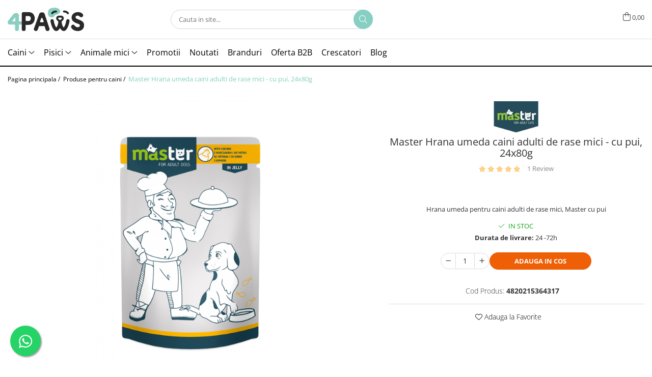

--- FILE ---
content_type: text/html; charset=UTF-8
request_url: https://www.fourpaws.ro/produse-caini/hrana-umeda-pentru-caini-adulti-de-rase-mici-master-cu-pui-24x80-g.html
body_size: 37662
content:
<!DOCTYPE html>

<html lang="ro-ro">

	<head>
		<meta charset="UTF-8">

		<script src="https://gomagcdn.ro/themes/fashion/js/lazysizes.min.js?v=103621406-4.239" async=""></script>

		<script>
			function g_js(callbk){typeof callbk === 'function' ? window.addEventListener("DOMContentLoaded", callbk, false) : false;}
		</script>

					<link rel="icon" sizes="48x48" href="https://gomagcdn.ro/domains2/fourpaws.ro/files/favicon/favicon4398.png">
			<link rel="apple-touch-icon" sizes="180x180" href="https://gomagcdn.ro/domains2/fourpaws.ro/files/favicon/favicon4398.png">
		
		<style>
			/*body.loading{overflow:hidden;}
			body.loading #wrapper{opacity: 0;visibility: hidden;}
			body #wrapper{opacity: 1;visibility: visible;transition:all .1s ease-out;}*/

			.main-header .main-menu{min-height:43px;}
			.-g-hide{visibility:hidden;opacity:0;}

					</style>
					<link rel="preconnect" href="https://fonts.googleapis.com" >
					<link rel="preconnect" href="https://fonts.gstatic.com" crossorigin>
		
		<link rel="preconnect" href="https://gomagcdn.ro"><link rel="dns-prefetch" href="https://fonts.googleapis.com" /><link rel="dns-prefetch" href="https://fonts.gstatic.com" /><link rel="dns-prefetch" href="https://connect.facebook.net" /><link rel="dns-prefetch" href="https://www.facebook.com" /><link rel="dns-prefetch" href="https://event.2performant.com" /><link rel="dns-prefetch" href="https://www.googletagmanager.com" /><link rel="dns-prefetch" href="https://analytics.tiktok.com" /><link rel="dns-prefetch" href="https://www.google-analytics.com" /><link rel="dns-prefetch" href="https://retargeting.newsmanapp.com" />

					<link rel="preload" as="image" href="https://gomagcdn.ro/domains2/fourpaws.ro/files/product/large/hrana-umeda-pentru-caini-adulti-de-rase-mici-master-cu-pui-24x80-g-376146.png"   >
					<link rel="preload" as="style" href="https://fonts.googleapis.com/css2?family=Montserrat:ital,wght@0,300;0,400;0,600;0,700;1,300;1,400&display=swap" fetchpriority="high" onload="this.onload=null;this.rel='stylesheet'" crossorigin>
		
		<link rel="preload" href="https://gomagcdn.ro/themes/fashion/js/plugins.js?v=103621406-4.239" as="script">

		
					<link rel="preload" href="https://www.fourpaws.ro/theme/default.js?v=41741862471" as="script">
				
		<link rel="preload" href="https://gomagcdn.ro/themes/fashion/js/dev.js?v=103621406-4.239" as="script">

					<noscript>
				<link rel="stylesheet" href="https://fonts.googleapis.com/css2?family=Montserrat:ital,wght@0,300;0,400;0,600;0,700;1,300;1,400&display=swap">
			</noscript>
		
					<link rel="stylesheet" href="https://gomagcdn.ro/themes/fashion/css/main-min.css?v=103621406-4.239-1" data-values='{"blockScripts": "1"}'>
		
					<link rel="stylesheet" href="https://www.fourpaws.ro/theme/default.css?v=41741862471">
		
						<link rel="stylesheet" href="https://gomagcdn.ro/themes/fashion/css/dev-style.css?v=103621406-4.239-1">
		
		
		
		<link rel="alternate" hreflang="x-default" href="https://www.fourpaws.ro/produse-caini/hrana-umeda-pentru-caini-adulti-de-rase-mici-master-cu-pui-24x80-g.html">
									<!-- Global site tag (gtag.js) - Google Ads: 10779747922 -->
<script async src="https://www.googletagmanager.com/gtag/js?id=AW-10779747922"></script>
<script>
  window.dataLayer = window.dataLayer || [];
  function gtag(){dataLayer.push(arguments);}
  gtag('js', new Date());

  gtag('config', 'AW-10779747922');
</script>
<!-- Global site tag (gtag.js) - Google Ads: 10779747922 -->
<script async src="https://www.googletagmanager.com/gtag/js?id=AW-10779747922"></script>
<script>
  window.dataLayer = window.dataLayer || [];
  function gtag(){dataLayer.push(arguments);}
  gtag('js', new Date());

  gtag('config', 'AW-10779747922');
</script><script>(function(w,d,s,l,i){w[l]=w[l]||[];w[l].push({'gtm.start':
new Date().getTime(),event:'gtm.js'});var f=d.getElementsByTagName(s)[0],
j=d.createElement(s),dl=l!='dataLayer'?'&l='+l:'';j.async=true;j.src=
'https://www.googletagmanager.com/gtm.js?id='+i+dl;f.parentNode.insertBefore(j,f);
})(window,document,'script','dataLayer','GTM-TJBKX568');</script>					
		<meta name="expires" content="never">
		<meta name="revisit-after" content="1 days">
					<meta name="author" content="Gomag">
				<title>Hrana umeda pentru caini adulti, rase mici, Pui-Master | FourPaws</title>


					<meta name="robots" content="index,follow" />
						
		<meta name="description" content="Cainii adulti din rasele mici au nevoie de un meniu echilibrat, de mancare adaptata nevoilor lor alimentare. Ai grija de patrupedul tau si alege unul din sortimentele din magazinul FourPaws pentru raportul calitate pret foarte bun si calitatea premium. Livrare rapida din stocul propriu. Brand-uri de top. Reduceri lunare.">
		<meta class="viewport" name="viewport" content="width=device-width, initial-scale=1.0, user-scalable=no">
							<meta property="og:description" content="Hrana umeda pentru caini adulti de rase mici, Master cu pui"/>
							<meta property="og:image" content="https://gomagcdn.ro/domains2/fourpaws.ro/files/product/large/hrana-umeda-pentru-caini-adulti-de-rase-mici-master-cu-pui-24x80-g-376146.png"/>
															<link rel="canonical" href="https://www.fourpaws.ro/produse-caini/hrana-umeda-pentru-caini-adulti-de-rase-mici-master-cu-pui-24x80-g.html" />
			<meta property="og:url" content="https://www.fourpaws.ro/produse-caini/hrana-umeda-pentru-caini-adulti-de-rase-mici-master-cu-pui-24x80-g.html"/>
						
		<meta name="distribution" content="Global">
		<meta name="owner" content="www.fourpaws.ro">
		<meta name="publisher" content="www.fourpaws.ro">
		<meta name="rating" content="General">
		<meta name="copyright" content="Copyright www.fourpaws.ro 2026. All rights reserved">
		<link rel="search" href="https://www.fourpaws.ro/opensearch.ro.xml" type="application/opensearchdescription+xml" title="Cautare"/>

		
							<script src="https://gomagcdn.ro/themes/fashion/js/jquery-2.1.4.min.js"></script>
			<script defer src="https://gomagcdn.ro/themes/fashion/js/jquery.autocomplete.js?v=20181023"></script>
			<script src="https://gomagcdn.ro/themes/fashion/js/gomag.config.js?v=103621406-4.239"></script>
			<script src="https://gomagcdn.ro/themes/fashion/js/gomag.js?v=103621406-4.239"></script>
		
													<script>
$.Gomag.bind('User/Data/AffiliateMarketing/HideTrafiLeak', function(event, data){

    $('.whatsappfloat').remove();
});
</script><script>
	var items = [];

	items.push(
		{
			id		:'4820215364317',
			name	:'Master Hrana umeda caini adulti de rase mici - cu pui, 24x80g',
			brand	:'Master',
			category:'Produse pentru caini',
			price	:41.3800,
			google_business_vertical: 'retail'
		}
	);

	gtag('event', 'view_item', {
		items: [items],
		currency: "Lei",
		value: "41.3800",
		send_to: 'AW-10779747922'
	});
		gtag('event', 'page_view', {
		send_to: 'AW-10779747922',
		value: 41.3800,
		items: [{
			id: '4820215364317',
			google_business_vertical: 'retail'
		}]
		});
	</script><script>	
	$(document).ready(function(){
		
		$(document).on('click', $GomagConfig.cartSummaryItemRemoveButton, function() {
			var productId = $(this).attr("data-product");
			var productSku = $(this).attr("data-productsku");
			var productPrice = $(this).attr("data-productprice");
			var productQty = $(this).attr("data-qty");
			
			gtag('event', 'remove_from_cart', {
					send_to	: 'AW-10779747922',
					value	: parseFloat(productQty) * parseFloat(productPrice),
					items:[{
						id		: productSku,
						quantity: productQty,
						price	: productPrice		 
				}]
			})
			
		})
	
		$(document).on('click', $GomagConfig.checkoutItemRemoveButton, function() {
			
			var itemKey = $(this).attr('id').replace('__checkoutItemRemove','');
			var productId = $(this).data("product");
			var productSku = $(this).attr("productsku");
			var productPrice = $(this).attr("productprice");
			var productQty = $('#quantityToAdd_'+itemKey).val();
			
			gtag('event', 'remove_from_cart', {
				send_to	: 'AW-10779747922',
				value	: parseFloat(productQty) * parseFloat(productPrice),
				items	:[{
					id		: productSku,
					quantity: productQty,
					price	: productPrice
				}]
			})
			
		})
	});		
	
</script>
<script>
	(function(i,s,o,g,r,a,m){i['GoogleAnalyticsObject']=r;i[r]=i[r]||function(){
	(i[r].q=i[r].q||[]).push(arguments)},i[r].l=1*new Date();a=s.createElement(o),
	m=s.getElementsByTagName(o)[0];a.async=1;a.src=g;m.parentNode.insertBefore(a,m)
	})(window,document,'script','//www.google-analytics.com/analytics.js','ga');
	ga('create', 'UA-207793045-1', 'auto');  // Replace with your property ID.

	ga('require', 'ec');
</script>
<script>
	$.Gomag.bind('Product/Add/To/Cart/After/Listing', function gaProductAddToCartL(event, data){
		if(data.product !== undefined){

			var gaProduct = false;

			if(typeof(gaProducts) != 'undefined' && gaProducts[data.product.id] != undefined)
			{
				var gaProduct = gaProducts[data.product.id];
			}
			if(gaProduct == false)
			{
				gaProduct = {};
				gaProduct.id =  data.product.id ;
				gaProduct.name =  data.product.sku ;
				gaProduct.category = data.product.category;
				gaProduct.brand = data.product.brand;

				var variant = [];
				if(data.product.versions && data.product.versions != undefined && data.product.versions[data.product.id] != undefined && data.product.versions[data.product.id]['attributes'] != undefined && data.product.versions[data.product.id]['attributes'])
				{

					$.each(data.product.versions[data.product.id]['attributes'], function(i, v){
						variant.push(v.value);
					})
				}


				gaProduct.variant = variant.join(',');
			}

			gaProduct.price = data.product.price;
			gaProduct.quantity = data.product.productQuantity;

			ga('ec:addProduct', gaProduct);
			ga('ec:setAction', 'add');
			ga('send', 'event', 'UX', 'click', 'add to cart');     // Send data using an event.

			window.dataLayer = window.dataLayer || [];
			dataLayer.push({
				'event': 'addToCart',
				'ecommerce': {
					'add': {
					  'products': [gaProduct]
					}
				}
			});

        }
	})
	$.Gomag.bind('Product/Add/To/Cart/After/Details', function gaProductAddToCartD(event, data){

		if(data.product !== undefined){

			var gaProduct = false;
			if(
				typeof(gaProducts) != 'undefined'
				&&
				gaProducts[data.product.id] != undefined
			)
			{
				var gaProduct = gaProducts[data.product.id];
			}
			if(gaProduct == false)
			{

				gaProduct = {};
				gaProduct.id =  data.product.id ;
				gaProduct.name =   data.product.sku ;
				gaProduct.category = data.product.category;
				gaProduct.brand = data.product.brand;
				var variant = [];
				if(data.product.versions && data.product.versions != undefined && data.product.versions[data.product.id] != undefined && data.product.versions[data.product.id]['attributes'] != undefined && data.product.versions[data.product.id]['attributes'])
				{

					$.each(data.product.versions[data.product.id]['attributes'], function(i, v){
						variant.push(v.value);
					})
				}


				gaProduct.variant = variant.join(',');
				gaProduct.price = data.product.price;

			}
			gaProduct.quantity = data.product.productQuantity;

			ga('ec:addProduct', gaProduct);
			ga('ec:setAction', 'add');
			ga('send', 'event', 'UX', 'click', 'add to cart');     // Send data using an event.

			window.dataLayer = window.dataLayer || [];
			dataLayer.push({
			  'event': 'addToCart',
			  'ecommerce': {
				'add': {
				  'products': [gaProduct]
				}
			  }
			});
        }

	})
	 $.Gomag.bind('Product/Remove/From/Cart', function gaProductRemovedFromCart(event, data){
		var envData = $.Gomag.getEnvData();
		var products = envData.products;

		if(data.data.product !== undefined && products[data.data.product] !== undefined){


			var dataProduct = products[data.data.product];
			gaProduct = {};
			gaProduct.id =  dataProduct.id ;

			gaProduct.name =   dataProduct.sku ;
			gaProduct.category = dataProduct.category;
			gaProduct.brand = dataProduct.brand;
			gaProduct.price = dataProduct.price;

			var variant = [];
			if(dataProduct['version'] != undefined && dataProduct['version'])
			{

				$.each(dataProduct['version'], function(i, v){
					variant.push(v.value);
				})
			}


			gaProduct.variant = variant.join(',');
			gaProduct.quantity = data.data.quantity;
			ga('ec:addProduct', gaProduct);
			ga('ec:setAction', 'remove');
			ga('send', 'event', 'UX', 'click', 'remove from cart');
			window.dataLayer = window.dataLayer || [];
			dataLayer.push({
				  'event': 'removeFromCart',
				  'ecommerce': {
					'remove': {                               // 'remove' actionFieldObject measures.
					  'products': [gaProduct]
					}
				  }
				});
        }

	});

	 $.Gomag.bind('Cart/Quantity/Update', function gaCartQuantityUpdate(event, data){
		var envData = $.Gomag.getEnvData();
		var products = envData.products;
		if(!data.data.finalQuantity || !data.data.initialQuantity)
		{
			return false;
		}
		var dataProduct = products[data.data.product];
		gaProduct = {};
		gaProduct.id =  dataProduct.id ;
		gaProduct.name =   dataProduct.sku ;
		gaProduct.category = dataProduct.category;
		gaProduct.brand = dataProduct.brand;
		gaProduct.price = dataProduct.price;
		var variant = [];
		if(dataProduct['version'] != undefined && dataProduct['version'])
		{

			$.each(dataProduct['version'], function(i, v){
				variant.push(v.value);
			})
		}
		gaProduct.variant = variant.join(',');
		var type = 'addToCart';

		if(parseFloat(data.data.initialQuantity) > parseFloat(data.data.finalQuantity))
		{
			var quantity = parseFloat(data.data.initialQuantity) - parseFloat(data.data.finalQuantity);
			gaProduct.quantity = quantity;

			ga('ec:addProduct', gaProduct);
			ga('ec:setAction', 'remove');
			ga('send', 'event', 'UX', 'click', 'remove from cart');
			window.dataLayer = window.dataLayer || [];
			dataLayer.push({
				  'event': 'removeFromCart',
				  'ecommerce': {
					'remove': {                               // 'remove' actionFieldObject measures.
					  'products': [gaProduct]
					}
				  }
				});
		}
		else if(parseFloat(data.data.initialQuantity) < parseFloat(data.data.finalQuantity))
		{
			var quantity = parseFloat(data.data.finalQuantity) - parseFloat(data.data.initialQuantity);
			gaProduct.quantity = quantity;

			ga('ec:addProduct', gaProduct);
			ga('ec:setAction', 'add');
			ga('send', 'event', 'UX', 'click', 'add to cart');     // Send data using an event.

			window.dataLayer = window.dataLayer || [];
			dataLayer.push({
			  'event': 'addToCart',
			  'ecommerce': {
				'add': {
				  'products': [gaProduct]
				}
			  }
			});
		}

	});
$.Gomag.bind('Product/Box/Click', function enhancedAnalytics(queue){
		$.Gomag.asyncClickBlock(queue);
		if(
			typeof(gaProducts) != 'undefined'
			&&
			gaProducts[queue.data.product] != undefined
		)
		{
			var clickProduct = gaProducts[queue.data.product];
		}
		else
		{
			var clickProduct = {};
			var productId = queue.data.product;

			var envData = $.Gomag.getEnvData();
			var products = envData.products;

			if(products[productId] !== undefined){

				var dataProduct = products[productId];

				clickProduct.list = 'homepage';
				clickProduct.position = '0';
				clickProduct.name =  dataProduct.sku ;
				clickProduct.id = dataProduct.id;
				clickProduct.price = dataProduct.price;
				clickProduct.brand = dataProduct.brand;
				clickProduct.category = dataProduct.category;
				clickProduct.variant = '';
			}
		}
		window.dataLayer = window.dataLayer || [];

		dataLayer.push({
			'event': 'productClick',
			'ecommerce': {
			  'click': {
				'actionField': {'list': 'Search'},      // Optional list property.
				'products': [clickProduct]
			   }
			 },
			 'eventCallback': function() {
			   return false;
			 }
		  });

		ga('ec:addProduct', clickProduct);
		ga('ec:setAction', 'click', {list: 'Search'});

		  // Send click with an event, then send user to product page.
		  ga('send', 'event', 'UX', 'click', 'Results', {
			useBeacon: true,
			hitCallback: function() {
				$.Gomag.asyncClickComplete(queue);
			},
			hitCallbackFail: function()
			{
				$.Gomag.asyncClickComplete(queue);
			}
		  });
		setTimeout(function(){ $.Gomag.asyncClickComplete(queue);}, 200);
	});
</script>
<script>
		!function (w, d, t) {
		  w.TiktokAnalyticsObject=t;var ttq=w[t]=w[t]||[];ttq.methods=["page","track","identify","instances","debug","on","off","once","ready","alias","group","enableCookie","disableCookie"],ttq.setAndDefer=function(t,e){t[e]=function(){t.push([e].concat(Array.prototype.slice.call(arguments,0)))}};for(var i=0;i<ttq.methods.length;i++)ttq.setAndDefer(ttq,ttq.methods[i]);ttq.instance=function(t){for(var e=ttq._i[t]||[],n=0;n<ttq.methods.length;n++
)ttq.setAndDefer(e,ttq.methods[n]);return e},ttq.load=function(e,n){var i="https://analytics.tiktok.com/i18n/pixel/events.js";ttq._i=ttq._i||{},ttq._i[e]=[],ttq._i[e]._u=i,ttq._t=ttq._t||{},ttq._t[e]=+new Date,ttq._o=ttq._o||{},ttq._o[e]=n||{};n=document.createElement("script");n.type="text/javascript",n.async=!0,n.src=i+"?sdkid="+e+"&lib="+t;e=document.getElementsByTagName("script")[0];e.parentNode.insertBefore(n,e)};
		
		  ttq.load('CMS07VJC77UF1UVUS3NG');
		  ttq.page();
		}(window, document, 'ttq');
	</script><script defer src='https://attr-2p.com/8d192fb41/clc/1.js'></script><!-- Facebook Pixel Code -->
				<script>
				!function(f,b,e,v,n,t,s){if(f.fbq)return;n=f.fbq=function(){n.callMethod?
				n.callMethod.apply(n,arguments):n.queue.push(arguments)};if(!f._fbq)f._fbq=n;
				n.push=n;n.loaded=!0;n.version="2.0";n.queue=[];t=b.createElement(e);t.async=!0;
				t.src=v;s=b.getElementsByTagName(e)[0];s.parentNode.insertBefore(t,s)}(window,
				document,"script","//connect.facebook.net/en_US/fbevents.js");

				fbq("init", "429951735324719");
				fbq("track", "PageView");</script>
				<!-- End Facebook Pixel Code -->
				<script>
				$.Gomag.bind('User/Ajax/Data/Loaded', function(event, data){
					if(data != undefined && data.data != undefined)
					{
						var eventData = data.data;
						if(eventData.facebookUserData != undefined)
						{
							$('body').append(eventData.facebookUserData);
						}
					}
				})
				</script>
				<script>
	$.Gomag.bind('Product/Add/To/Cart/After/Listing', function(event, data){
		if(data.product !== undefined){
			gtag('event', 'add_to_cart', {
				send_to	: 'AW-10779747922',
				value	: parseFloat(data.product.productQuantity) * parseFloat(data.product.price),
				items	:[{
					id		: data.product.sku,
					name	: data.product.name,
					brand	: data.product.brand,
					category: data.product.category,
					quantity: data.product.productQuantity,
					price	: data.product.price
				 
			}]
		   })
        }
	})
	$.Gomag.bind('Product/Add/To/Cart/After/Details', function(event, data){
		
		if(data.product !== undefined){
			gtag('event', 'add_to_cart', {
				send_to: 'AW-10779747922',
				value: parseFloat(data.product.productQuantity) * parseFloat(data.product.price),
				items: [{
					id: data.product.sku,
					name		: data.product.name,
					brand		: data.product.brand,
					category	: data.product.category,
					quantity	: data.product.productQuantity,
					price		: data.product.price
				}]	
			})
		}
	})
   
</script><meta name="google-site-verification" content="z55pvqEwMjOh7LRdAI8SXR6-9WDDgtzUYFVHsfBAIKo" />					
		
	</head>

	<body class="" style="">

		<script >
			function _addCss(url, attribute, value, loaded){
				var _s = document.createElement('link');
				_s.rel = 'stylesheet';
				_s.href = url;
				_s.type = 'text/css';
				if(attribute)
				{
					_s.setAttribute(attribute, value)
				}
				if(loaded){
					_s.onload = function(){
						var dom = document.getElementsByTagName('body')[0];
						//dom.classList.remove('loading');
					}
				}
				var _st = document.getElementsByTagName('link')[0];
				_st.parentNode.insertBefore(_s, _st);
			}
			//_addCss('https://fonts.googleapis.com/css2?family=Open+Sans:ital,wght@0,300;0,400;0,600;0,700;1,300;1,400&display=swap');
			_addCss('https://gomagcdn.ro/themes/_fonts/Open-Sans.css');

		</script>
		<script>
				/*setTimeout(
				  function()
				  {
				   document.getElementsByTagName('body')[0].classList.remove('loading');
				  }, 1000);*/
		</script>
									<noscript><iframe src="https://www.googletagmanager.com/ns.html?id=GTM-TJBKX568"
height="0" width="0" style="display:none;visibility:hidden"></iframe></noscript>					
					<div id="fb-root"></div>
						<script >
			window.fbAsyncInit = function() {
			FB.init({
			appId : '913432752937965',
			autoLogAppEvents : true,
			xfbml : true,
			version : 'v12.0'
			});
			};
			</script>
			<script async defer crossorigin="anonymous" src="https://connect.facebook.net/ro_RO/sdk.js"></script>
					
		<div id="wrapper">
			<!-- BLOCK:dc2453e74d6b202e662b41784381856d start -->
<div id="_cartSummary" class="hide"></div>

<script >
	$(document).ready(function() {

		$(document).on('keypress', '.-g-input-loader', function(){
			$(this).addClass('-g-input-loading');
		})

		$.Gomag.bind('Product/Add/To/Cart/After', function(eventResponse, properties)
		{
									var data = JSON.parse(properties.data);
			$('.q-cart').html(data.quantity);
			if(parseFloat(data.quantity) > 0)
			{
				$('.q-cart').removeClass('hide');
			}
			else
			{
				$('.q-cart').addClass('hide');
			}
			$('.cartPrice').html(data.subtotal + ' ' + data.currency);
			$('.cartProductCount').html(data.quantity);


		})
		$('#_cartSummary').on('updateCart', function(event, cart) {
			var t = $(this);

			$.get('https://www.fourpaws.ro/cart-update', {
				cart: cart
			}, function(data) {

				$('.q-cart').html(data.quantity);
				if(parseFloat(data.quantity) > 0)
				{
					$('.q-cart').removeClass('hide');
				}
				else
				{
					$('.q-cart').addClass('hide');
				}
				$('.cartPrice').html(data.subtotal + ' ' + data.currency);
				$('.cartProductCount').html(data.quantity);
			}, 'json');
			window.ga = window.ga || function() {
				(ga.q = ga.q || []).push(arguments)
			};
			ga('send', 'event', 'Buton', 'Click', 'Adauga_Cos');
		});

		if(window.gtag_report_conversion) {
			$(document).on("click", 'li.phone-m', function() {
				var phoneNo = $('li.phone-m').children( "a").attr('href');
				gtag_report_conversion(phoneNo);
			});

		}

	});
</script>



<header class="main-header container-bg clearfix" data-block="headerBlock">
	<div class="discount-tape container-h full -g-hide" id="_gomagHellobar"></div>

		
	<div class="top-head-bg container-h full">

		<div class="top-head container-h">
			<div class="row">
				<div class="col-md-3 col-sm-3 col-xs-5 logo-h">
					
	<a href="https://www.fourpaws.ro" id="logo" data-pageId="2">
		<img src="https://gomagcdn.ro/domains2/fourpaws.ro/files/company/4paws-horizontallogo-fullcolour-rgb-8507494960.png" fetchpriority="high" class="img-responsive" alt="Mancare pentru caini si pisici Club 4 Paws si Optimeal!" title="Mancare pentru caini si pisici Club 4 Paws si Optimeal!" width="200" height="50" style="width:auto;">
	</a>
				</div>
				<div class="col-md-4 col-sm-4 col-xs-7 main search-form-box">
					
<form name="search-form" class="search-form" action="https://www.fourpaws.ro/produse" id="_searchFormMainHeader">

	<input id="_autocompleteSearchMainHeader" name="c" class="input-placeholder -g-input-loader" type="text" placeholder="Cauta in site..." aria-label="Search"  value="">
	<button id="_doSearch" class="search-button" aria-hidden="true">
		<i class="fa fa-search" aria-hidden="true"></i>
	</button>

				<script >
			$(document).ready(function() {

				$('#_autocompleteSearchMainHeader').autocomplete({
					serviceUrl: 'https://www.fourpaws.ro/autocomplete',
					minChars: 2,
					deferRequestBy: 700,
					appendTo: '#_searchFormMainHeader',
					width: parseInt($('#_doSearch').offset().left) - parseInt($('#_autocompleteSearchMainHeader').offset().left),
					formatResult: function(suggestion, currentValue) {
						return suggestion.value;
					},
					onSelect: function(suggestion) {
						$(this).val(suggestion.data);
					},
					onSearchComplete: function(suggestion) {
						$(this).removeClass('-g-input-loading');
					}
				});
				$(document).on('click', '#_doSearch', function(e){
					e.preventDefault();
					if($('#_autocompleteSearchMainHeader').val() != '')
					{
						$('#_searchFormMainHeader').submit();
					}
				})
			});
		</script>
	

</form>
				</div>
				<div class="col-md-5 col-sm-5 acount-section">
					
<ul>
	<li class="search-m hide">
		<a href="#" class="-g-no-url" aria-label="Cauta in site..." data-pageId="">
			<i class="fa fa-search search-open" aria-hidden="true"></i>
			<i style="display:none" class="fa fa-times search-close" aria-hidden="true"></i>
		</a>
	</li>
	<li class="-g-user-icon -g-user-icon-empty">
			
	</li>
	
				<li class="contact-header">
			<a href="tel:0747693646" aria-label="Contacteaza-ne" data-pageId="3">
				<i class="fa fa-phone" aria-hidden="true"></i>
								<span>0747693646</span>
			</a>
		</li>
			<li class="wishlist-header hide">
		<a href="https://www.fourpaws.ro/wishlist" aria-label="Wishlist" data-pageId="28">
			<span class="-g-wishlist-product-count -g-hide"></span>
			<i class="fa fa-heart-o" aria-hidden="true"></i>
			<span class="">Favorite</span>
		</a>
	</li>
	<li class="cart-header-btn cart">
		<a class="cart-drop _showCartHeader" href="https://www.fourpaws.ro/cos-de-cumparaturi" aria-label="Cos de cumparaturi">
			<span class="q-cart hide">0</span>
			<i class="fa fa-shopping-bag" aria-hidden="true"></i>
			<span class="count cartPrice">0,00
				
			</span>
		</a>
					<div class="cart-dd  _cartShow cart-closed"></div>
			</li>

	</ul>

	<script>
		$(document).ready(function() {
			//Cart
							$('.cart').mouseenter(function() {
					$.Gomag.showCartSummary('div._cartShow');
				}).mouseleave(function() {
					$.Gomag.hideCartSummary('div._cartShow');
					$('div._cartShow').removeClass('cart-open');
				});
						$(document).on('click', '.dropdown-toggle', function() {
				window.location = $(this).attr('href');
			})
		})
	</script>

				</div>
			</div>
		</div>
	</div>


<div id="navigation">
	<nav id="main-menu" class="main-menu container-h full clearfix">
		<a href="#" class="menu-trg -g-no-url" title="Produse">
			<span>&nbsp;</span>
		</a>
		
<div class="container-h nav-menu-hh clearfix">

	<!-- BASE MENU -->
	<ul class="
			nav-menu base-menu container-h
			
			
		">

		

			
		<li class="menu-drop __GomagMM ">
							<a
					href="https://www.fourpaws.ro/produse-caini"
					class="  "
					rel="  "
					
					title="Caini"
					data-Gomag=''
					data-block-name="mainMenuD0"
					data-pageId= "2"
					data-block="mainMenuD">
											<span class="list">Caini</span>
						<i class="fa fa-angle-down"></i>
				</a>

									<div class="menu-dd">
										<ul class="drop-list clearfix w100">
																																						<li class="fl">
										<div class="col">
											<p class="title">
												<a
												href="https://www.fourpaws.ro/hrana-uscata-pentru-caini"
												class="title    "
												rel="  "
												
												title="Hrana uscata"
												data-Gomag=''
												data-block-name="mainMenuD1"
												data-block="mainMenuD"
												data-pageId= "5"
												>
																										Hrana uscata
												</a>
											</p>
																						
										</div>
									</li>
																																<li class="fl">
										<div class="col">
											<p class="title">
												<a
												href="https://www.fourpaws.ro/hrana-umeda-pentru-caini"
												class="title    "
												rel="  "
												
												title="Hrana umeda"
												data-Gomag=''
												data-block-name="mainMenuD1"
												data-block="mainMenuD"
												data-pageId= "6"
												>
																										Hrana umeda
												</a>
											</p>
																						
										</div>
									</li>
																																<li class="fl">
										<div class="col">
											<p class="title">
												<a
												href="https://www.fourpaws.ro/recompense"
												class="title    "
												rel="  "
												
												title="Recompense"
												data-Gomag=''
												data-block-name="mainMenuD1"
												data-block="mainMenuD"
												data-pageId= "7"
												>
																										Recompense
												</a>
											</p>
																						
										</div>
									</li>
																																<li class="fl">
										<div class="col">
											<p class="title">
												<a
												href="https://www.fourpaws.ro/accesorii"
												class="title    "
												rel="  "
												
												title="Accesorii"
												data-Gomag=''
												data-block-name="mainMenuD1"
												data-block="mainMenuD"
												data-pageId= "80"
												>
																										Accesorii
												</a>
											</p>
																																															<a
														href="https://www.fourpaws.ro/lese-si-zgarzi"
														rel="  "
														
														title="Lese si zgarzi"
														class="    "
														data-Gomag=''
														data-block-name="mainMenuD2"
														data-block="mainMenuD"
														data-pageId="8"
													>
																												<i class="fa fa-angle-right"></i>
														<span>Lese si zgarzi</span>
													</a>
																									<a
														href="https://www.fourpaws.ro/jucarii-caini"
														rel="  "
														
														title="Jucarii caini"
														class="    "
														data-Gomag=''
														data-block-name="mainMenuD2"
														data-block="mainMenuD"
														data-pageId="8"
													>
																												<i class="fa fa-angle-right"></i>
														<span>Jucarii caini</span>
													</a>
																									<a
														href="https://www.fourpaws.ro/custi-de-transport"
														rel="  "
														
														title="Custi de transport"
														class="    "
														data-Gomag=''
														data-block-name="mainMenuD2"
														data-block="mainMenuD"
														data-pageId="8"
													>
																												<i class="fa fa-angle-right"></i>
														<span>Custi de transport</span>
													</a>
																									<a
														href="https://www.fourpaws.ro/castroane-si-boluri"
														rel="  "
														
														title="Castroane si boluri"
														class="    "
														data-Gomag=''
														data-block-name="mainMenuD2"
														data-block="mainMenuD"
														data-pageId="8"
													>
																												<i class="fa fa-angle-right"></i>
														<span>Castroane si boluri</span>
													</a>
																							
										</div>
									</li>
																																<li class="fl">
										<div class="col">
											<p class="title">
												<a
												href="https://www.fourpaws.ro/suplimente-caini"
												class="title    "
												rel="  "
												
												title="Suplimente"
												data-Gomag=''
												data-block-name="mainMenuD1"
												data-block="mainMenuD"
												data-pageId= "26"
												>
																										Suplimente
												</a>
											</p>
																						
										</div>
									</li>
																																<li class="fl">
										<div class="col">
											<p class="title">
												<a
												href="https://www.fourpaws.ro/igiena-caini"
												class="title    "
												rel="  "
												
												title="Igiena caini"
												data-Gomag=''
												data-block-name="mainMenuD1"
												data-block="mainMenuD"
												data-pageId= "29"
												>
																										Igiena caini
												</a>
											</p>
																						
										</div>
									</li>
																													</ul>
																	</div>
									
		</li>
		
		<li class="menu-drop __GomagMM ">
							<a
					href="https://www.fourpaws.ro/produse-pisici"
					class="  "
					rel="  "
					
					title="Pisici"
					data-Gomag=''
					data-block-name="mainMenuD0"
					data-pageId= "3"
					data-block="mainMenuD">
											<span class="list">Pisici</span>
						<i class="fa fa-angle-down"></i>
				</a>

									<div class="menu-dd">
										<ul class="drop-list clearfix w100">
																																						<li class="fl">
										<div class="col">
											<p class="title">
												<a
												href="https://www.fourpaws.ro/hrana-uscata-pentru-pisici"
												class="title    "
												rel="  "
												
												title="Hrana uscata"
												data-Gomag=''
												data-block-name="mainMenuD1"
												data-block="mainMenuD"
												data-pageId= "9"
												>
																										Hrana uscata
												</a>
											</p>
																						
										</div>
									</li>
																																<li class="fl">
										<div class="col">
											<p class="title">
												<a
												href="https://www.fourpaws.ro/hrana-umeda-pentru-pisici"
												class="title    "
												rel="  "
												
												title="Hrana umeda"
												data-Gomag=''
												data-block-name="mainMenuD1"
												data-block="mainMenuD"
												data-pageId= "10"
												>
																										Hrana umeda
												</a>
											</p>
																						
										</div>
									</li>
																																<li class="fl">
										<div class="col">
											<p class="title">
												<a
												href="https://www.fourpaws.ro/recompense-pisici"
												class="title    "
												rel="  "
												
												title="Recompense"
												data-Gomag=''
												data-block-name="mainMenuD1"
												data-block="mainMenuD"
												data-pageId= "11"
												>
																										Recompense
												</a>
											</p>
																						
										</div>
									</li>
																																<li class="fl">
										<div class="col">
											<p class="title">
												<a
												href="https://www.fourpaws.ro/asternut-igienic"
												class="title    "
												rel="  "
												
												title="Asternut igienic"
												data-Gomag=''
												data-block-name="mainMenuD1"
												data-block="mainMenuD"
												data-pageId= "13"
												>
																										Asternut igienic
												</a>
											</p>
																						
										</div>
									</li>
																																<li class="fl">
										<div class="col">
											<p class="title">
												<a
												href="https://www.fourpaws.ro/accesorii-12"
												class="title    "
												rel="  "
												
												title="Accesorii"
												data-Gomag=''
												data-block-name="mainMenuD1"
												data-block="mainMenuD"
												data-pageId= "80"
												>
																										Accesorii
												</a>
											</p>
																																															<a
														href="https://www.fourpaws.ro/ansambluri-de-joaca-sisaluri"
														rel="  "
														
														title="Ansambluri de joaca, sisaluri"
														class="    "
														data-Gomag=''
														data-block-name="mainMenuD2"
														data-block="mainMenuD"
														data-pageId="12"
													>
																												<i class="fa fa-angle-right"></i>
														<span>Ansambluri de joaca, sisaluri</span>
													</a>
																									<a
														href="https://www.fourpaws.ro/custi-de-transport-42"
														rel="  "
														
														title="Custi de transport"
														class="    "
														data-Gomag=''
														data-block-name="mainMenuD2"
														data-block="mainMenuD"
														data-pageId="12"
													>
																												<i class="fa fa-angle-right"></i>
														<span>Custi de transport</span>
													</a>
																									<a
														href="https://www.fourpaws.ro/lese-hamuri-si-zgarzi"
														rel="  "
														
														title="Lese, hamuri si zgarzi"
														class="    "
														data-Gomag=''
														data-block-name="mainMenuD2"
														data-block="mainMenuD"
														data-pageId="12"
													>
																												<i class="fa fa-angle-right"></i>
														<span>Lese, hamuri si zgarzi</span>
													</a>
																							
										</div>
									</li>
																																<li class="fl">
										<div class="col">
											<p class="title">
												<a
												href="https://www.fourpaws.ro/igiena-pisici"
												class="title    "
												rel="  "
												
												title="Igiena pisici"
												data-Gomag=''
												data-block-name="mainMenuD1"
												data-block="mainMenuD"
												data-pageId= "28"
												>
																										Igiena pisici
												</a>
											</p>
																						
										</div>
									</li>
																													</ul>
																	</div>
									
		</li>
		
		<li class="menu-drop __GomagMM ">
							<a
					href="#"
					class="  -g-no-url "
					rel="  "
					
					title="Animale mici"
					data-Gomag=''
					data-block-name="mainMenuD0"
					data-pageId= "80"
					data-block="mainMenuD">
											<span class="list">Animale mici</span>
						<i class="fa fa-angle-down"></i>
				</a>

									<div class="menu-dd">
										<ul class="drop-list clearfix w100">
																																						<li class="fl">
										<div class="col">
											<p class="title">
												<a
												href="https://www.fourpaws.ro/hrana-animale-mici"
												class="title    "
												rel="  "
												
												title="Hrana animale mici"
												data-Gomag=''
												data-block-name="mainMenuD1"
												data-block="mainMenuD"
												data-pageId= "80"
												>
																										Hrana animale mici
												</a>
											</p>
																						
										</div>
									</li>
																																<li class="fl">
										<div class="col">
											<p class="title">
												<a
												href="https://www.fourpaws.ro/pasari"
												class="title    "
												rel="  "
												
												title="Hrana pentru pasari"
												data-Gomag=''
												data-block-name="mainMenuD1"
												data-block="mainMenuD"
												data-pageId= "80"
												>
																										Hrana pentru pasari
												</a>
											</p>
																						
										</div>
									</li>
																																<li class="fl">
										<div class="col">
											<p class="title">
												<a
												href="https://www.fourpaws.ro/accesorii-25"
												class="title    "
												rel="  "
												
												title="Accesorii"
												data-Gomag=''
												data-block-name="mainMenuD1"
												data-block="mainMenuD"
												data-pageId= "80"
												>
																										Accesorii
												</a>
											</p>
																						
										</div>
									</li>
																													</ul>
																	</div>
									
		</li>
		
		<li class="menu-drop __GomagMM ">
								<a
						href="https://www.fourpaws.ro/promotii-3"
						class="    "
						rel="  "
						
						title="Promotii"
						data-Gomag=''
						data-block-name="mainMenuD0"  data-block="mainMenuD" data-pageId= "13">
												<span class="list">Promotii</span>
					</a>
				
		</li>
		
		<li class="menu-drop __GomagMM ">
								<a
						href="https://www.fourpaws.ro/noutati"
						class="    "
						rel="  "
						
						title="Noutati"
						data-Gomag=''
						data-block-name="mainMenuD0"  data-block="mainMenuD" data-pageId= "12">
												<span class="list">Noutati</span>
					</a>
				
		</li>
						
		

	
		<li class="menu-drop __GomagSM   ">

			<a
				href="https://www.fourpaws.ro/branduri-97"
				rel="  "
				
				title="Branduri"
				data-Gomag=''
				data-block="mainMenuD"
				data-pageId= "97"
				class=" "
			>
								Branduri
							</a>
					</li>
	
		<li class="menu-drop __GomagSM   ">

			<a
				href="https://www.fourpaws.ro/oferta-magazine-specializate-si-farmacii-veterinare"
				rel="  "
				
				title="Oferta B2B"
				data-Gomag=''
				data-block="mainMenuD"
				data-pageId= "342"
				class=" "
			>
								Oferta B2B
							</a>
					</li>
	
		<li class="menu-drop __GomagSM   ">

			<a
				href="https://www.fourpaws.ro/crescatori"
				rel="  "
				
				title="Crescatori"
				data-Gomag=''
				data-block="mainMenuD"
				data-pageId= "348"
				class=" "
			>
								Crescatori
							</a>
					</li>
	
		<li class="menu-drop __GomagSM   ">

			<a
				href="https://www.fourpaws.ro/blog"
				rel="  "
				
				title="Blog"
				data-Gomag=''
				data-block="mainMenuD"
				data-pageId= "85"
				class=" "
			>
								Blog
							</a>
					</li>
	
		
	</ul> <!-- end of BASE MENU -->

</div>		<ul class="mobile-icon fr">

							<li class="phone-m">
					<a href="tel:0747693646" title="Contacteaza-ne">
												<i class="fa fa-phone" aria-hidden="true"></i>
					</a>
				</li>
									<li class="user-m -g-user-icon -g-user-icon-empty">
			</li>
			<li class="wishlist-header-m hide">
				<a href="https://www.fourpaws.ro/wishlist">
					<span class="-g-wishlist-product-count"></span>
					<i class="fa fa-heart-o" aria-hidden="true"></i>

				</a>
			</li>
			<li class="cart-m">
				<a href="https://www.fourpaws.ro/cos-de-cumparaturi">
					<span class="q-cart hide">0</span>
					<i class="fa fa-shopping-bag" aria-hidden="true"></i>
				</a>
			</li>
			<li class="search-m">
				<a href="#" class="-g-no-url" aria-label="Cauta in site...">
					<i class="fa fa-search search-open" aria-hidden="true"></i>
					<i style="display:none" class="fa fa-times search-close" aria-hidden="true"></i>
				</a>
			</li>
					</ul>
	</nav>
	<!-- end main-nav -->

	<div style="display:none" class="search-form-box search-toggle">
		<form name="search-form" class="search-form" action="https://www.fourpaws.ro/produse" id="_searchFormMobileToggle">
			<input id="_autocompleteSearchMobileToggle" name="c" class="input-placeholder -g-input-loader" type="text" autofocus="autofocus" value="" placeholder="Cauta in site..." aria-label="Search">
			<button id="_doSearchMobile" class="search-button" aria-hidden="true">
				<i class="fa fa-search" aria-hidden="true"></i>
			</button>

										<script >
					$(document).ready(function() {
						$('#_autocompleteSearchMobileToggle').autocomplete({
							serviceUrl: 'https://www.fourpaws.ro/autocomplete',
							minChars: 2,
							deferRequestBy: 700,
							appendTo: '#_searchFormMobileToggle',
							width: parseInt($('#_doSearchMobile').offset().left) - parseInt($('#_autocompleteSearchMobileToggle').offset().left),
							formatResult: function(suggestion, currentValue) {
								return suggestion.value;
							},
							onSelect: function(suggestion) {
								$(this).val(suggestion.data);
							},
							onSearchComplete: function(suggestion) {
								$(this).removeClass('-g-input-loading');
							}
						});

						$(document).on('click', '#_doSearchMobile', function(e){
							e.preventDefault();
							if($('#_autocompleteSearchMobileToggle').val() != '')
							{
								$('#_searchFormMobileToggle').submit();
							}
						})
					});
				</script>
			
		</form>
	</div>
</div>

</header>
<!-- end main-header --><!-- BLOCK:dc2453e74d6b202e662b41784381856d end -->
			
<script >
	$.Gomag.bind('Product/Add/To/Cart/Validate', function(response, isValid)
	{
		$($GomagConfig.versionAttributesName).removeClass('versionAttributeError');

		if($($GomagConfig.versionAttributesSelectSelector).length && !$($GomagConfig.versionAttributesSelectSelector).val())
		{

			if ($($GomagConfig.versionAttributesHolder).position().top < jQuery(window).scrollTop()){
				//scroll up
				 $([document.documentElement, document.body]).animate({
					scrollTop: $($GomagConfig.versionAttributesHolder).offset().top - 55
				}, 1000, function() {
					$($GomagConfig.versionAttributesName).addClass('versionAttributeError');
				});
			}
			else if ($($GomagConfig.versionAttributesHolder).position().top + $($GomagConfig.versionAttributesHolder).height() >
				$(window).scrollTop() + (
					window.innerHeight || document.documentElement.clientHeight
				)) {
				//scroll down
				$('html,body').animate({
					scrollTop: $($GomagConfig.versionAttributesHolder).position().top - (window.innerHeight || document.documentElement.clientHeight) + $($GomagConfig.versionAttributesHolder).height() -55 }, 1000, function() {
					$($GomagConfig.versionAttributesName).addClass('versionAttributeError');
				}
				);
			}
			else{
				$($GomagConfig.versionAttributesName).addClass('versionAttributeError');
			}

			isValid.noError = false;
		}
		if($($GomagConfig.versionAttributesSelector).length && !$('.'+$GomagConfig.versionAttributesActiveSelectorClass).length)
		{

			if ($($GomagConfig.versionAttributesHolder).position().top < jQuery(window).scrollTop()){
				//scroll up
				 $([document.documentElement, document.body]).animate({
					scrollTop: $($GomagConfig.versionAttributesHolder).offset().top - 55
				}, 1000, function() {
					$($GomagConfig.versionAttributesName).addClass('versionAttributeError');
				});
			}
			else if ($($GomagConfig.versionAttributesHolder).position().top + $($GomagConfig.versionAttributesHolder).height() >
				$(window).scrollTop() + (
					window.innerHeight || document.documentElement.clientHeight
				)) {
				//scroll down
				$('html,body').animate({
					scrollTop: $($GomagConfig.versionAttributesHolder).position().top - (window.innerHeight || document.documentElement.clientHeight) + $($GomagConfig.versionAttributesHolder).height() -55 }, 1000, function() {
					$($GomagConfig.versionAttributesName).addClass('versionAttributeError');
				}
				);
			}
			else{
				$($GomagConfig.versionAttributesName).addClass('versionAttributeError');
			}

			isValid.noError = false;
		}
	});
	$.Gomag.bind('Page/Load', function removeSelectedVersionAttributes(response, settings) {
		/* remove selection for versions */
		if((settings.doNotSelectVersion != undefined && settings.doNotSelectVersion === true) && $($GomagConfig.versionAttributesSelector).length && !settings.reloadPageOnVersionClick) {
			$($GomagConfig.versionAttributesSelector).removeClass($GomagConfig.versionAttributesActiveSelectorClass);
		}

		if((settings.doNotSelectVersion != undefined && settings.doNotSelectVersion === true) && $($GomagConfig.versionAttributesSelectSelector).length) {
			var selected = settings.reloadPageOnVersionClick != undefined && settings.reloadPageOnVersionClick ? '' : 'selected="selected"';

			$($GomagConfig.versionAttributesSelectSelector).prepend('<option value="" ' + selected + '>Selectati</option>');
		}
	});
	$(document).ready(function() {
		function is_touch_device2() {
			return (('ontouchstart' in window) || (navigator.MaxTouchPoints > 0) || (navigator.msMaxTouchPoints > 0));
		};

		
		$.Gomag.bind('Product/Details/After/Ajax/Load', function(e, payload)
		{
			let reinit = payload.reinit;
			let response = payload.response;

			if(reinit){
				$('.thumb-h:not(.horizontal):not(.vertical)').insertBefore('.vertical-slide-img');

				var hasThumb = $('.thumb-sld').length > 0;

				$('.prod-lg-sld:not(.disabled)').slick({
					slidesToShow: 1,
					slidesToScroll: 1,
					//arrows: false,
					fade: true,
					//cssEase: 'linear',
					dots: true,
					infinite: false,
					draggable: false,
					dots: true,
					//adaptiveHeight: true,
					asNavFor: hasThumb ? '.thumb-sld' : null
				/*}).on('afterChange', function(event, slick, currentSlide, nextSlide){
					if($( window ).width() > 800 ){

						$('.zoomContainer').remove();
						$('#img_0').removeData('elevateZoom');
						var source = $('#img_'+currentSlide).attr('data-src');
						var fullImage = $('#img_'+currentSlide).attr('data-full-image');
						$('.swaped-image').attr({
							//src:source,
							"data-zoom-image":fullImage
						});
						$('.zoomWindowContainer div').stop().css("background-image","url("+ fullImage +")");
						$("#img_"+currentSlide).elevateZoom({responsive: true});
					}*/
				});

				if($( window ).width() < 767 ){
					$('.prod-lg-sld.disabled').slick({
						slidesToShow: 1,
						slidesToScroll: 1,
						fade: true,
						dots: true,
						infinite: false,
						draggable: false,
						dots: true,
					});
				}

				$('.prod-lg-sld.slick-slider').slick('resize');

				//PRODUCT THUMB SLD
				if ($('.thumb-h.horizontal').length){
					$('.thumb-sld').slick({
						vertical: false,
						slidesToShow: 6,
						slidesToScroll: 1,
						asNavFor: '.prod-lg-sld',
						dots: false,
						infinite: false,
						//centerMode: true,
						focusOnSelect: true
					});
				} else if ($('.thumb-h').length) {
					$('.thumb-sld').slick({
						vertical: true,
						slidesToShow: 4,
						slidesToScroll: 1,
						asNavFor: '.prod-lg-sld',
						dots: false,
						infinite: false,
						draggable: false,
						swipe: false,
						//adaptiveHeight: true,
						//centerMode: true,
						focusOnSelect: true
					});
				}

				if($.Gomag.isMobile()){
					$($GomagConfig.bannerDesktop).remove()
					$($GomagConfig.bannerMobile).removeClass('hideSlide');
				} else {
					$($GomagConfig.bannerMobile).remove()
					$($GomagConfig.bannerDesktop).removeClass('hideSlide');
				}
			}

			$.Gomag.trigger('Product/Details/After/Ajax/Load/Complete', {'response':response});
		});

		$.Gomag.bind('Product/Details/After/Ajax/Response', function(e, payload)
		{
			let response = payload.response;
			let data = payload.data;
			let reinitSlider = false;

			if (response.title) {
				let $content = $('<div>').html(response.title);
				let title = $($GomagConfig.detailsProductTopHolder).find($GomagConfig.detailsProductTitleHolder).find('.title > span');
				let newTitle = $content.find('.title > span');
				if(title.text().trim().replace(/\s+/g, ' ') != newTitle.text().trim().replace(/\s+/g, ' ')){
					$.Gomag.fadeReplace(title,newTitle);
				}

				let brand = $($GomagConfig.detailsProductTopHolder).find($GomagConfig.detailsProductTitleHolder).find('.brand-detail');
				let newBrand = $content.find('.brand-detail');
				if(brand.text().trim().replace(/\s+/g, ' ') != newBrand.text().trim().replace(/\s+/g, ' ')){
					$.Gomag.fadeReplace(brand,newBrand);
				}

				let review = $($GomagConfig.detailsProductTopHolder).find($GomagConfig.detailsProductTitleHolder).find('.__reviewTitle');
				let newReview = $content.find('.__reviewTitle');
				if(review.text().trim().replace(/\s+/g, ' ') != newReview.text().trim().replace(/\s+/g, ' ')){
					$.Gomag.fadeReplace(review,newReview);
				}
			}

			if (response.images) {
				let $content = $('<div>').html(response.images);
				var imagesHolder = $($GomagConfig.detailsProductTopHolder).find($GomagConfig.detailsProductImagesHolder);
				var images = [];
				imagesHolder.find('img').each(function() {
					var dataSrc = $(this).attr('data-src');
					if (dataSrc) {
						images.push(dataSrc);
					}
				});

				var newImages = [];
				$content.find('img').each(function() {
					var dataSrc = $(this).attr('data-src');
					if (dataSrc) {
						newImages.push(dataSrc);
					}
				});

				if(!$content.find('.thumb-h.horizontal').length && imagesHolder.find('.thumb-h.horizontal').length){
					$content.find('.thumb-h').addClass('horizontal');
				}
				
				const newTop  = $content.find('.product-icon-box:not(.bottom)').first();
				const oldTop  = imagesHolder.find('.product-icon-box:not(.bottom)').first();

				if (newTop.length && oldTop.length && (newTop.prop('outerHTML') !== oldTop.prop('outerHTML'))) {
					oldTop.replaceWith(newTop.clone());
				}
				
				const newBottom = $content.find('.product-icon-box.bottom').first();
				const oldBottom = imagesHolder.find('.product-icon-box.bottom').first();

				if (newBottom.length && oldBottom.length && (newBottom.prop('outerHTML') !== oldBottom.prop('outerHTML'))) {
					oldBottom.replaceWith(newBottom.clone());
				}

				if (images.length !== newImages.length || images.some((val, i) => val !== newImages[i])) {
					$.Gomag.fadeReplace($($GomagConfig.detailsProductTopHolder).find($GomagConfig.detailsProductImagesHolder), $content.html());
					reinitSlider = true;
				}
			}

			if (response.details) {
				let $content = $('<div>').html(response.details);
				$content.find('.stock-limit').hide();
				function replaceDetails(content){
					$($GomagConfig.detailsProductTopHolder).find($GomagConfig.detailsProductDetailsHolder).html(content);
				}

				if($content.find('.__shippingPriceTemplate').length && $($GomagConfig.detailsProductTopHolder).find('.__shippingPriceTemplate').length){
					$content.find('.__shippingPriceTemplate').replaceWith($($GomagConfig.detailsProductTopHolder).find('.__shippingPriceTemplate'));
					$($GomagConfig.detailsProductTopHolder).find('.__shippingPriceTemplate').slideDown(100);
				} else if (!$content.find('.__shippingPriceTemplate').length && $($GomagConfig.detailsProductTopHolder).find('.__shippingPriceTemplate').length){
					$($GomagConfig.detailsProductTopHolder).find('.__shippingPriceTemplate').slideUp(100);
				}

				if($content.find('.btn-flstockAlertBTN').length && !$($GomagConfig.detailsProductTopHolder).find('.btn-flstockAlertBTN').length || !$content.find('.btn-flstockAlertBTN').length && $($GomagConfig.detailsProductTopHolder).find('.btn-flstockAlertBTN').length){
					$.Gomag.fadeReplace($($GomagConfig.detailsProductTopHolder).find('.add-section'), $content.find('.add-section').clone().html());
					setTimeout(function(){
						replaceDetails($content.html());
					}, 500)
				} else if ($content.find('.-g-empty-add-section').length && $($GomagConfig.detailsProductTopHolder).find('.add-section').length) {
					$($GomagConfig.detailsProductTopHolder).find('.add-section').slideUp(100, function() {
						replaceDetails($content.html());
					});
				} else if($($GomagConfig.detailsProductTopHolder).find('.-g-empty-add-section').length && $content.find('.add-section').length){
					$($GomagConfig.detailsProductTopHolder).find('.-g-empty-add-section').replaceWith($content.find('.add-section').clone().hide());
					$($GomagConfig.detailsProductTopHolder).find('.add-section').slideDown(100, function() {
						replaceDetails($content.html());
					});
				} else {
					replaceDetails($content.html());
				}

			}

			$.Gomag.trigger('Product/Details/After/Ajax/Load', {'properties':data, 'response':response, 'reinit':reinitSlider});
		});

	});
</script>


<div class="container-h container-bg product-page-holder ">

	
<div class="breadcrumbs-default breadcrumbs-default-product clearfix -g-breadcrumbs-container">
  <ol>
    <li>
      <a href="https://www.fourpaws.ro/">Pagina principala&nbsp;/&nbsp;</a>
    </li>
        		<li>
		  <a href="https://www.fourpaws.ro/produse-caini">Produse pentru caini&nbsp;/&nbsp;</a>
		</li>
		        <li class="active">Master Hrana umeda caini adulti de rase mici - cu pui, 24x80g</li>
  </ol>
</div>
<!-- breadcrumbs-default -->

	

	<div id="-g-product-page-before"></div>

	<div id="product-page">

		
<div class="container-h product-top -g-product-1825" data-product-id="1825">

	<div class="row -g-product-row-box">
		<div class="detail-title col-sm-6 pull-right -g-product-title">
			
<div class="go-back-icon">
	<a href="https://www.fourpaws.ro/produse-caini">
		<i class="fa fa-arrow-left" aria-hidden="true"></i>
	</a>
</div>

<h1 class="title">
			<a class="brand-detail-image" href="https://www.fourpaws.ro/produse/master">
			<img width="90" src="https://gomagcdn.ro/domains2/fourpaws.ro/files/brand/original/logo3427.png" alt="Master" title="Master">
		</a>
		<span>

		Master Hrana umeda caini adulti de rase mici - cu pui, 24x80g
		
	</span>
</h1>

			<a class="brand-detail-image-mobile" href="https://www.fourpaws.ro/produse/master">
			<img width="90" src="https://gomagcdn.ro/domains2/fourpaws.ro/files/brand/original/logo3427.png" alt="Master" title="Master">
		</a>
	
<div class="__reviewTitle">
	
	<div class="detail-rate-box">
		<div class="rating">
			<div class="total-rate">
				<i class="fa fa-star" aria-hidden="true"></i>
				<i class="fa fa-star" aria-hidden="true"></i>
				<i class="fa fa-star" aria-hidden="true"></i>
				<i class="fa fa-star" aria-hidden="true"></i>
				<i class="fa fa-star" aria-hidden="true"></i>
									<span class="fullRate" style="width:100%;">
						<i class="fa fa-star" aria-hidden="true"></i>
						<i class="fa fa-star" aria-hidden="true"></i>
						<i class="fa fa-star" aria-hidden="true"></i>
						<i class="fa fa-star" aria-hidden="true"></i>
						<i class="fa fa-star" aria-hidden="true"></i>
					</span>
							</div>

			<a href="#" class="rev-link -g-no-url">
				1
				Review
			</a>

			<script>
				$(document).ready(function(){
					//SCROLL TO REVIEW
					$('.rev-link').click(function() {
						$('#_showReviewForm').click();
						$([document.documentElement, document.body]).animate({
							scrollTop: $('.review-tab').offset().top
						}, 800);
					});
				});
			</script>
		</div>
	</div>
					
</div>		</div>
		<div class="detail-slider-holder col-sm-6 -g-product-images">
			

<div class="vertical-slider-box">
    <div class="vertical-slider-pager-h">

		
		<div class="vertical-slide-img">
			<ul class="prod-lg-sld ">
																													
				
									<li>
						<a href="https://gomagcdn.ro/domains2/fourpaws.ro/files/product/original/hrana-umeda-pentru-caini-adulti-de-rase-mici-master-cu-pui-24x80-g-376146.png" data-fancybox="prod-gallery" data-base-class="detail-layout" data-caption="Master Hrana umeda caini adulti de rase mici - cu pui, 24x80g" class="__retargetingImageThumbSelector"  title="Master Hrana umeda caini adulti de rase mici - cu pui, 24x80g">
															<img
									id="img_0"
									data-id="1825"
									class="img-responsive"
									src="https://gomagcdn.ro/domains2/fourpaws.ro/files/product/large/hrana-umeda-pentru-caini-adulti-de-rase-mici-master-cu-pui-24x80-g-376146.png"
																			fetchpriority="high"
																		data-src="https://gomagcdn.ro/domains2/fourpaws.ro/files/product/large/hrana-umeda-pentru-caini-adulti-de-rase-mici-master-cu-pui-24x80-g-376146.png"
									alt="Master Hrana umeda caini adulti de rase mici - cu pui, 24x80g [1]"
									title="Master Hrana umeda caini adulti de rase mici - cu pui, 24x80g [1]"
									width="700" height="700"
								>
							
																				</a>
					</li>
											</ul>

			<div class="product-icon-box product-icon-box-1825">
													
									
							</div>
			<div class="product-icon-box bottom product-icon-bottom-box-1825">

																</div>
		</div>

		    </div>
</div>

<div class="clear"></div>
<div class="detail-share" style="text-align: center;">

            </div>
		</div>
		<div class="col-sm-6 detail-prod-attr pull-right -g-product-details">
			
<script >
  $(window).load(function() {
    setTimeout(function() {
      if ($($GomagConfig.detailsProductPriceBox + '1825').hasClass('-g-hide')) {
        $($GomagConfig.detailsProductPriceBox + '1825').removeClass('-g-hide');
      }
		if ($($GomagConfig.detailsDiscountIcon + '1825').hasClass('hide')) {
			$($GomagConfig.detailsDiscountIcon + '1825').removeClass('hide');
		}
	}, 3000);
  });
</script>


<script >
	$(document).ready(function(){
		$.Gomag.bind('Product/Disable/AddToCart', function addToCartDisababled(){
			$('.add2cart').addClass($GomagConfig.addToCartDisababled);
		})

		$('.-g-base-price-info').hover(function(){
			$('.-g-base-price-info-text').addClass('visible');
		}, function(){
			$('.-g-base-price-info-text').removeClass('visible');
		})

		$('.-g-prp-price-info').hover(function(){
			$('.-g-prp-price-info-text').addClass('visible');
		}, function(){
			$('.-g-prp-price-info-text').removeClass('visible');
		})
	})
</script>


<style>
	.detail-price .-g-prp-display{display: block;font-size:.85em!important;text-decoration:none;margin-bottom:3px;}
    .-g-prp-display .bPrice{display:inline-block;vertical-align:middle;}
    .-g-prp-display .icon-info{display:block;}
    .-g-base-price-info, .-g-prp-price-info{display:inline-block;vertical-align:middle;position: relative;margin-top: -3px;margin-left: 3px;}
    .-g-prp-price-info{margin-top: 0;margin-left: 0;}
    .detail-price s:not(.-g-prp-display) .-g-base-price-info{display:none;}
	.-g-base-price-info-text, .-g-prp-price-info-text{
		position: absolute;
		top: 25px;
		left: -100px;
		width: 200px;
		padding: 10px;
		font-family: "Open Sans",sans-serif;
		font-size:12px;
		color: #000;
		line-height:1.1;
		text-align: center;
		border-radius: 2px;
		background: #5d5d5d;
		opacity: 0;
		visibility: hidden;
		background: #fff;
		box-shadow: 0 2px 18px 0 rgb(0 0 0 / 15%);
		transition: all 0.3s cubic-bezier(0.9,0,0.2,0.99);
		z-index: 9;
	}
	.-g-base-price-info-text.visible, .-g-prp-price-info-text.visible{visibility: visible; opacity: 1;}
</style>
<span class="detail-price text-main -g-product-price-box-1825 -g-hide " data-block="DetailsPrice" data-product-id="1825">

			<input type="hidden" id="productBasePrice" value="41.3800"/>
		<input type="hidden" id="productFinalPrice" value="41.3800"/>
		<input type="hidden" id="productCurrency" value="Lei"/>
		<input type="hidden" id="productVat" value="11"/>
		
		<s>
			
			
			<span class="-g-base-price-info">
				<svg class="icon-info" fill="#00000095" xmlns="http://www.w3.org/2000/svg" viewBox="0 0 48 48" width="18" height="18"><path d="M 24 4 C 12.972066 4 4 12.972074 4 24 C 4 35.027926 12.972066 44 24 44 C 35.027934 44 44 35.027926 44 24 C 44 12.972074 35.027934 4 24 4 z M 24 7 C 33.406615 7 41 14.593391 41 24 C 41 33.406609 33.406615 41 24 41 C 14.593385 41 7 33.406609 7 24 C 7 14.593391 14.593385 7 24 7 z M 24 14 A 2 2 0 0 0 24 18 A 2 2 0 0 0 24 14 z M 23.976562 20.978516 A 1.50015 1.50015 0 0 0 22.5 22.5 L 22.5 33.5 A 1.50015 1.50015 0 1 0 25.5 33.5 L 25.5 22.5 A 1.50015 1.50015 0 0 0 23.976562 20.978516 z"/></svg>
				<span class="-g-base-price-info-text -g-base-price-info-text-1825"></span>
			</span>
			

		</s>

		
		

		<span class="fPrice -g-product-final-price-1825">
			41,38
			Lei
		</span>



		
		<span class="-g-product-details-um -g-product-um-1825 hide"></span>

		
		
		
		<span id="_countDown_1825" class="_countDownTimer -g-product-count-down-1825"></span>

							</span>


<div class="detail-product-atributes" data-product-id = "1825">
				<div class="short-description">
			<div>
				Hrana umeda pentru caini adulti de rase mici, Master cu pui
			</div>
			
					</div>
	
			
			
					
			
					
			
					
			
					
			
						</div>

<div class="detail-product-atributes" data-product-id = "1825">
	<div class="prod-attr-h -g-version-attribute-holder">
		
	</div>

	
										<span class="stock-status available -g-product-stock-status-1825" data-initialstock="814" >
					<i class="fa fa-check-circle-o" aria-hidden="true"></i>
										In stoc
				</span>
										<p class="__shippingDeliveryTime  ">
				<b>Durata de livrare:</b>
				24 -72h
			</p>
			</div>




  						<div class="clear"></div>
<div class="__shippingPriceTemplate"></div>
<script >
	$(document).ready(function() {
		$(document).on('click', '#getShippingInfo', function() {
			$.Gomag.openDefaultPopup(undefined, {
				src: 'https://www.fourpaws.ro/info-transport?type=popup',
				iframe : {css : {width : '400px'}}
			});
		});
		
		$('body').on('shippingLocationChanged', function(e, productId){
			
			$.Gomag.ajax('https://www.fourpaws.ro/ajaxGetShippingPrice', {product: productId }, 'GET', function(data){
				if(data != undefined) {
					$('.__shippingPriceTemplate').hide().html(data.shippingPriceTemplate);
					$('.__shippingPriceTemplate').slideDown(100);
				} else {
					$('.__shippingPriceTemplate').slideUp(100);
				}
			}, 'responseJSON');
		})
	});
</script>

		
		
		<div class="add-section clearfix -g-product-add-section-1825">
			<div class="qty-regulator clearfix -g-product-qty-regulator-1825">
				<div class="stock-limit">
					Limita stoc
				</div>
				<a href="#" class="minus qtyminus -g-no-url"  id="qtyminus" data-id="1825">
					<i class="fa fa-minus" aria-hidden="true" style="font-weight: 400;"></i>
				</a>

				<input class="qty-val qty" name="quantity" id="quantity" type="text" value="1"  data-id="1825">
				<input id="step_quantity" type="hidden" value="1.00">
				<input type="hidden" value="814" class="form-control" id="quantityProduct">
				<input type="hidden" value="1" class="form-control" id="orderMinimQuantity">
				<input type="hidden" value="814" class="form-control" id="productQuantity">
				<a href="#" id="qtyplus" class="plus qtyplus -g-no-url" data-id="1825">
					<i class="fa fa-plus" aria-hidden="true" style="font-weight: 400;"></i>
				</a>
			</div>
			<a class="btn btn-cmd add2cart add-2-cart btn-cart custom __retargetingAddToCartSelector -g-product-add-to-cart-1825 -g-no-url" onClick="$.Gomag.addToCart({'p': 1825, 'l':'d'})" href="#" data-id="1825" rel="nofollow">
				Adauga in cos</a>
						</div>
				      <!-- end add-section -->
	
				<script>
			$('.stock-limit').hide();
			$(document).ready(function() {
				$.Gomag.bind('User/Ajax/Data/Loaded', function(event, data) {
					if(data != undefined && data.data != undefined) {
						var responseData = data.data;
						if(responseData.itemsQuantities != undefined && responseData.itemsQuantities.hasOwnProperty('1825')) {
							var cartQuantity = 0;
							$.each(responseData.itemsQuantities, function(i, v) {
								if(i == 1825) {
									cartQuantity = v;
								}
							});
							if(
								$.Gomag.getEnvData().products != undefined
								&&
								$.Gomag.getEnvData().products[1825] != undefined
								&&
								$.Gomag.getEnvData().products[1825].hasConfigurationOptions != 1
								&&
								$.Gomag.getEnvData().products[1825].stock != undefined
								&&
								cartQuantity > 0
								&&
								cartQuantity >= $.Gomag.getEnvData().products[1825].stock)
							{
								if ($('.-g-product-add-to-cart-1825').length != 0) {
								//if (!$('.-g-product-qty-regulator-1825').hasClass('hide')) {
									$('.-g-product-qty-regulator-1825').addClass('hide');
									$('.-g-product-add-to-cart-1825').addClass('hide');
									$('.-g-product-add-section-1825').remove();
									$('.-g-product-stock-status-1825').after(
									'<span class="text-main -g-product-stock-last" style="display: inline-block;padding:0 5px; margin-bottom: 8px; font-weight: bold;"> </span>');
									$('.-g-product-stock-status-1825').parent().after(
										'<a href="#nh" class="btn btn-fl disableAddToCartButton __GomagAddToCartDisabled">Produs adaugat in cos</a>');
								//}
								}

								if($('._addPackage').length) {
									$('._addPackage').attr('onclick', null).html('Pachet indisponibil')
								}
							}
							else
							{
								$('.-g-product-qty-regulator-1825').removeClass('hide');
								$('.-g-product-add-to-cart-1825').removeClass('hide');
								$('.__GomagAddToCartDisabled').remove();
								if($.Gomag.getEnvData().products != undefined
								&&
								$.Gomag.getEnvData().products[1825] != undefined

								&&
								$.Gomag.getEnvData().products[1825].stock != undefined
								&&
								cartQuantity > 0
								&&
								cartQuantity < $.Gomag.getEnvData().products[1825].stock)
								{
									var newStockQuantity = parseFloat($.Gomag.getEnvData().products[1825].stock) - cartQuantity;
									newStockQuantity = newStockQuantity.toString();
									if(newStockQuantity != undefined && newStockQuantity.indexOf(".") >= 0){
										newStockQuantity = newStockQuantity.replace(/0+$/g,'');
										newStockQuantity = newStockQuantity.replace(/\.$/g,'');
									}
									$('#quantityProduct').val(newStockQuantity);
									$('#productQuantity').val(newStockQuantity);
								}
							}
						}
					}
				});
			});
		</script>
	

	<div class="clear"></div>


	

<div class="product-code dataProductId" data-block="ProductAddToCartPhoneHelp" data-product-id="1825">
	<span class="code">
		<span class="-g-product-details-code-prefix">Cod Produs:</span>
		<strong>4820215364317</strong>
	</span>

		<span class="help-phone">
		<span class="-g-product-details-help-phone">Ai nevoie de ajutor?</span>
		<a href="tel:0747693646">
			<strong>0747693646</strong>
		</a>
			</span>
	
	</div>


<div class="wish-section">
			<a href="#addToWishlistPopup_1825" onClick="$.Gomag.addToWishlist({'p': 1825 , 'u': 'https://www.fourpaws.ro/wishlist-add?product=1825' })" title="Favorite" data-name="Master Hrana umeda caini adulti de rase mici - cu pui, 24x80g" data-href="https://www.fourpaws.ro/wishlist-add?product=1825" rel="nofollow" class="wish-btn col addToWishlist addToWishlistDefault -g-add-to-wishlist-1825">
			<i class="fa fa-heart-o" aria-hidden="true"></i> Adauga la Favorite
		</a>
		
						<script >
			$.Gomag.bind('Set/Options/For/Informations', function(){

			})
		</script>
		

				<a href="#" rel="nofollow" id="info-btn" class="col -g-info-request-popup-details -g-no-url" onclick="$.Gomag.openPopupWithData('#info-btn', {iframe : {css : {width : '360px'}}, src: 'https://www.fourpaws.ro/iframe-info?loc=info&amp;id=1825'});">
			<i class="fa fa-envelope-o" aria-hidden="true"></i> Cere informatii
		</a>
							</div>

		</div>
	</div>

	
    
	<div class="icon-group gomagComponent container-h container-bg clearfix detail">
		<style>
			.icon-group {visibility: visible;}
		</style>

		<div class="row icon-g-scroll">
												<div class="col banner_toate ">
						<div class="trust-h">
							<a class="trust-item " href="https://www.fourpaws.ro/termeni-si-conditii" target="_blank">
								<img
									class="icon"
									src="https://gomagcdn.ro/domains2/fourpaws.ro/files/banner/iconita-livrare-rapida-din-stock5835.png?height=50"
									data-src="https://gomagcdn.ro/domains2/fourpaws.ro/files/banner/iconita-livrare-rapida-din-stock5835.png?height=50"
									loading="lazy"
									alt="Livrare rapida"
									title="Livrare rapida"
									width="45"
									height="45"
								/>
								<p class="icon-label">
									Livrare rapida
																			<span>din stoc</span>
																	</p>
															</a>
						</div>
					</div>
																<div class="col banner_toate ">
						<div class="trust-h">
							<a class="trust-item " href="https://www.fourpaws.ro/termeni-si-conditii" target="_blank">
								<img
									class="icon"
									src="https://gomagcdn.ro/domains2/fourpaws.ro/files/banner/iconita-plateste-online1144.png?height=50"
									data-src="https://gomagcdn.ro/domains2/fourpaws.ro/files/banner/iconita-plateste-online1144.png?height=50"
									loading="lazy"
									alt="plateste online"
									title="plateste online"
									width="45"
									height="45"
								/>
								<p class="icon-label">
									plateste online
																			<span>rapid si sigur</span>
																	</p>
															</a>
						</div>
					</div>
																<div class="col banner_toate ">
						<div class="trust-h">
							<a class="trust-item " href="https://www.fourpaws.ro/termeni-si-conditii" target="_self">
								<img
									class="icon"
									src="https://gomagcdn.ro/domains2/fourpaws.ro/files/banner/iconita-retur5243.png?height=50"
									data-src="https://gomagcdn.ro/domains2/fourpaws.ro/files/banner/iconita-retur5243.png?height=50"
									loading="lazy"
									alt="15 zile"
									title="15 zile"
									width="45"
									height="45"
								/>
								<p class="icon-label">
									15 zile
																			<span>drept de retur</span>
																	</p>
															</a>
						</div>
					</div>
																<div class="col banner_toate ">
						<div class="trust-h">
							<a class="trust-item " href="https://www.fourpaws.ro/termeni-si-conditii" target="_blank">
								<img
									class="icon"
									src="https://gomagcdn.ro/domains2/fourpaws.ro/files/banner/iconita-transport-gratuit7255.png?height=50"
									data-src="https://gomagcdn.ro/domains2/fourpaws.ro/files/banner/iconita-transport-gratuit7255.png?height=50"
									loading="lazy"
									alt="transport gratuit"
									title="transport gratuit"
									width="45"
									height="45"
								/>
								<p class="icon-label">
									transport gratuit
																			<span>comenzi peste 180 RON</span>
																	</p>
															</a>
						</div>
					</div>
									</div>

		<div class="icon-group-nav">
			<a href="#" class="-g-no-url" id="icon-g-prev"><i class="fa fa-angle-left" aria-hidden="true"></i></a>
			<a href="#" class="-g-no-url" id="icon-g-next"><i class="fa fa-angle-right" aria-hidden="true"></i></a>
		</div>

							<script >
				$(document).ready(function () {
					$('.icon-group').addClass('loaded');
					/* TOOLTIPS */
					$('.icon-group .col').hover(function(){
						$(this).find('.t-tips').toggleClass('visible');
					});
					/* SCROLL ITEMS */
					$('#icon-g-prev, #icon-g-next').click(function() {
						var dir = this.id=="icon-g-next" ? '+=' : '-=' ;

						$('.icon-g-scroll').stop().animate({scrollLeft: dir+'100'}, 400);
						setTimeout(function(){
							var scrollPos = $('.icon-g-scroll').scrollLeft();
							if (scrollPos >= 40){
								$('#icon-g-prev').addClass('visible');
							}else{
								$('#icon-g-prev').removeClass('visible');
							};
						}, 300);
					});
				});
			</script>
		

	</div>

</div>



<div class="clear"></div>



<div class="clear"></div>

<div class="product-bottom">
	<div class="">
		<div class="row">

			

<div class="detail-tabs col-sm-6">
        <div id="resp-tab">
          <ul class="resp-tabs-list tab-grup">
                          <li id="__showDescription">Descriere</li>
                                      <li class="-g-product-details-tabs-attributes">Caracteristici</li>
                                                                                                                                                                                                                                                                    					<li id="_showReviewForm">
			  Review-uri <span class="__productReviewCount">(1)</span>
			</li>
				            <li id="__blogContentTitle">
              Blog
            </li>
						           </ul>

          <div class="resp-tabs-container regular-text tab-grup">
                          <div class="description-tab">
                <div class="_descriptionTab __showDescription">
                                                                                                                                                                                                                
					<div class="">
                    <p><strong>Hran&#259; umeda pentru caini adulti de rase mici, Master cu pui 24x80 g</strong></p>

<p>Compozi&#539;ie: carne &#537;i subproduse de origine animal&#259;, inclusiv nu mai pu&#539;in de 4 % carne de pui, cereale, minerale, extracte de proteine vegetale.</p>

<p>Aditivi (la 1 kg de produs): Aditivi nutri&#539;ionali: Vitamina D3 (3&#1072;671): 135 UI; Vitamina E (3&#1072;700): 8,99 mg, Vitamina &#1042;1 (3&#1072;821): 0,72 mg, Acid folic (3a316): 0,17 mg, Taurin&#259; (3a370): 356 mg, clorur&#259; de colin&#259; (3a890): 1,26 g, zinc (sulfat de zinc heptahidrat 3b604): 3 mg.&#160;</p>

<p>Aditivi tehnologici: Gum&#259; xantan: 0,5 g, gum&#259; Tara: 2,1 g, Carrageenan kapp: 2,9 g.&#160;</p>

<p>Aditivi senzoriali: colorant, glicin&#259;: 2,6 g.</p>

<p>Constituen&#539;i analitici: &#1089;u proteine brute - 7 %, &#1089;u gr&#259;simi brute - 4,5 %, &#1089;u cenu&#537;&#259; brut&#259; - 2,5 %, &#1089;u fibre brute - 0,3 %, umiditate - 82 %, calciu - 0,35 %, fosfor - 0,25 %.</p>

<p>Energie metabolizabil&#259; la 100 g: 309,6 kJ ( 74 kcal).</p>
                  </div>
                  
                                                                                                                                                                                                                				                   </div>
              </div>
                                          <div>
                  <div class="specs-table">
					
						
			<p class="-g-characteristics-attribute-name -g-attribute-key-pentru">
				<b class="-g-characteristics-attribute-title">Pentru: </b>
				
				<span class="-g-attribute-characteristic-value-h">
										
						<span class="-g-attribute-characteristic-value">
															Caini
													</span>
						
					
					<span class="__gomagWidget -g-attirbute-characteristics-popup-display" style="margin-left: 10px;" data-condition='{"displayAttributes":"pentru","displayCategories":["6","2"]}' data-popup="popup:onclick"></span>
				</span>
			</p>
			
				
    	
						
			<p class="-g-characteristics-attribute-name -g-attribute-key-varsta">
				<b class="-g-characteristics-attribute-title">Varsta: </b>
				
				<span class="-g-attribute-characteristic-value-h">
										
						<span class="-g-attribute-characteristic-value">
															Adult
													</span>
						
					
					<span class="__gomagWidget -g-attirbute-characteristics-popup-display" style="margin-left: 10px;" data-condition='{"displayAttributes":"varsta","displayCategories":["6","2"]}' data-popup="popup:onclick"></span>
				</span>
			</p>
			
				
    	
						
			<p class="-g-characteristics-attribute-name -g-attribute-key-ingrediente">
				<b class="-g-characteristics-attribute-title">Ingrediente: </b>
				
				<span class="-g-attribute-characteristic-value-h">
										
						<span class="-g-attribute-characteristic-value">
															Pui
													</span>
						
					
					<span class="__gomagWidget -g-attirbute-characteristics-popup-display" style="margin-left: 10px;" data-condition='{"displayAttributes":"ingrediente","displayCategories":["6","2"]}' data-popup="popup:onclick"></span>
				</span>
			</p>
			
				
    	
						
			<p class="-g-characteristics-attribute-name -g-attribute-key-nevoi_speciale">
				<b class="-g-characteristics-attribute-title">Nevoi speciale: </b>
				
				<span class="-g-attribute-characteristic-value-h">
										
						<span class="-g-attribute-characteristic-value">
															<a href="https://www.fourpaws.ro/produse/piele-si-blana" class="-g-attribute-filter" target="_blank">Piele si blana</a>
													</span>
						
					
					<span class="__gomagWidget -g-attirbute-characteristics-popup-display" style="margin-left: 10px;" data-condition='{"displayAttributes":"nevoi_speciale","displayCategories":["6","2"]}' data-popup="popup:onclick"></span>
				</span>
			</p>
			
				
    	
						
			<p class="-g-characteristics-attribute-name -g-attribute-key-talie_18">
				<b class="-g-characteristics-attribute-title">Talie: </b>
				
				<span class="-g-attribute-characteristic-value-h">
										
						<span class="-g-attribute-characteristic-value">
															Mica
													</span>
						
					
					<span class="__gomagWidget -g-attirbute-characteristics-popup-display" style="margin-left: 10px;" data-condition='{"displayAttributes":"talie_18","displayCategories":["6","2"]}' data-popup="popup:onclick"></span>
				</span>
			</p>
			
				
    	
                  </div>
                  </div>
                                                        
            
              
                              
                                  
                                  
                                  
                                  
                                                			                <div class="review-tab -g-product-review-box">
                <div class="product-comment-box">

					
<script>
	g_js(function(){
			})
</script>
<div class="new-comment-form">
	<div style="text-align: center; font-size: 15px; margin-bottom: 15px;">
		Daca doresti sa iti exprimi parerea despre acest produs poti adauga un review.
	</div>
	<div class="title-box">
		<div class="title"><span ><a id="addReview" class="btn std new-review -g-no-url" href="#" onclick="$.Gomag.openDefaultPopup('#addReview', {iframe : {css : {width : '500px'}}, src: 'https://www.fourpaws.ro/add-review?product=1825'});">Scrie un review</a></span></div>
		<hr>
		
		<div class="succes-message hide" id="succesReview" style="text-align: center;">
			Review-ul a fost trimis cu succes.
		</div>
	</div>
</div>					<script >
	$.Gomag.bind('Gomag/Product/Detail/Loaded', function(responseDelay, products)
	{
		var reviewData = products.v.reviewData;
		if(reviewData) {
			$('.__reviewTitle').html(reviewData.reviewTitleHtml);
			$('.__reviewList').html(reviewData.reviewListHtml);
			$('.__productReviewCount').text('('+reviewData.reviewCount+')');
		}
	})
</script>


<div class="__reviewList">
	
		  <div class="comment-row  " >
		<div class="comment-title">
		  <div class="rating">
						  <div class="total-rate">
				<i class="fa fa-star" aria-hidden="true"></i>
				<i class="fa fa-star" aria-hidden="true"></i>
				<i class="fa fa-star" aria-hidden="true"></i>
				<i class="fa fa-star" aria-hidden="true"></i>
				<i class="fa fa-star" aria-hidden="true"></i>
								  <span class="fullRate" style="width:100%;">
					<i class="fa fa-star" aria-hidden="true"></i>
					<i class="fa fa-star" aria-hidden="true"></i>
					<i class="fa fa-star" aria-hidden="true"></i>
					<i class="fa fa-star" aria-hidden="true"></i>
					<i class="fa fa-star" aria-hidden="true"></i>
				  </span>
							  </div>
										<span class="-g-product-review-aquisition" style="">Achizitie verificata</span>
					  </div>
		  <span class="title">
			
		  </span>
		</div>
		<p class="comment-author">Elena Albu, <time>Acum
			1 an</time>
		</p>

		<p class="comment-author-info">Cățelușa noastră nu refuză nici unul dintre plicurile acestui sortiment și golește imediat castronelul!</p>
							<a id="addReviewResponse" class="-g-product-review-response -g-no-url" data-description="Cățelușa noastră nu refuză nici unul dintre plicurile acestui sortiment și golește imediat castronelul!" data-id="1204" href="#" style="margin: 10px 0 10px 0; display: block;" rel="nofollow" onclick="$.Gomag.openDefaultPopup('#addReviewResponse', {iframe : {css : {width : '600px'}}, src: 'https://www.fourpaws.ro/add-review?product=&amp;parent=1204'});">Raspunde</a>
						  <p id="_addUseful1204">
			A fost util acest review?
			<a href="#" class="_reviewLike -g-no-url" data-id="1204">
			  <i class="fa fa-thumbs-o-up" aria-hidden="true"></i>
			</a>
		  </p>
						
				  </div>
			
  </div>

															<script >
					  $(document).ready(function() {
						$(document).on('click', 'a._reviewLike', function() {
						  var reviewId = $(this).attr('data-id')
						  $.get('https://www.fourpaws.ro/ajax-helpful-review', {
							review: reviewId,
							clicked: 1
						  }, function(data) {
							if($('#_seeUseful' + reviewId).length)
							{
								$('#_seeUseful' + reviewId).html('');
								$('#_seeUseful' + reviewId).html(data);
							}
							else
							{
								$('#_addUseful' + reviewId).after('<p id="_seeUseful '+ reviewId +'">'+data+'</p>');
							}
							$('#_addUseful' + reviewId).remove();
						  }, 'json')
						});
						$(document).on('click', 'a.-g-more-reviews', function() {
							 if($(this).hasClass('-g-reviews-hidden'))
							 {
								$('.-g-review-to-hide').removeClass('hide');
								$(this).removeClass('-g-reviews-hidden').text('Vezi mai putine');
							 }
							 else
							 {
								$('.-g-review-to-hide').addClass('hide');
								$(this).addClass('-g-reviews-hidden').text('Vezi mai multe');
							 }
						});
					  });
					</script>
					

					<style>
						.comment-row-child { border-top: 1px solid #dbdbdb; padding-top: 15px;  padding-bottom: 15px; overflow: hidden; margin-left: 25px;}
					</style>
                  </div>
              </div>
			  			                     <div class="tab-container" id="__blogContent">
                    
	<div class="wordpress-articles-h container-h gomagComponent container-bg   -g-component-id-" id="08213" data-gomag-component="">
		<div class="carousel-slide">
			<div class="holder">
				<div class="title-carousel">
					

	<div class="container-bg   " >
				<style>
			.titleComponent h1{font-size: 30px;margin-bottom:20px; padding-bottom: 10px;}
			.titleComponent h2{font-size: 25px;margin-bottom:15px;}
			.titleComponent h2 a{text-decoration: none;}
		</style>
				<h2 class="title" style="">
									Postari Blog
					</h2>
	</div>
					<hr>
				</div>
				<div class="slide-general-3" id="blog-posts-08213">
											
<div class="-g-post-slide">
	
		
		<a class="-g-post-image" href="https://www.fourpaws.ro/blog/dirofilarioza-viermii-cardiaci-la-caini-si-pisici.html">
			<img
				src="https://gomagcdn.ro/domains2/fourpaws.ro/files/files/viermi-la-inima-la-animale-fourpaws-ro-387386.jpg"
				data-src="https://gomagcdn.ro/domains2/fourpaws.ro/files/files/viermi-la-inima-la-animale-fourpaws-ro-387386.jpg"
					
				loading="lazy"
				class="img-responsive"
				title="Totul despre dirofilarioză (viermii cardiaci) la câini și pisici"
				alt="Totul despre dirofilarioză (viermii cardiaci) la câini și pisici"
			>
		</a>

		
	<div class="-g-post-slide-holder">
		<h4 class="-g-post-slide-title">
			<a href="https://www.fourpaws.ro/blog/dirofilarioza-viermii-cardiaci-la-caini-si-pisici.html" target="_blank">Totul despre dirofilarioză (viermii cardiaci) la câini și pisici</a>
		</h4>

		<div class="-g-post-slide-content">
							Multă lume asociază viermii cardiaci (dirofilarioza) cu c&acirc;inii, &icirc;nsă puțini știu că și pisicile, &icirc;n anumite condiții, pot suferi de această afecțiune. Cum pot face animalele viermi la inimă? Care sunt simptomele, cum le tratezi și cum previi infectarea? Află totul din acest articol marca FourPaws!    Cum dezvoltă animalele viermi cardiaci?  Dacă te &icirc;ntrebi cum fac pisicile și c&acirc;inii viermi la inimă, să știi...
				<a class="-g-post-readMore" href="https://www.fourpaws.ro/blog/dirofilarioza-viermii-cardiaci-la-caini-si-pisici.html">Citeste mai mult <i class="" aria-hidden="true"></i></a>
					</div>
	</div>
</div>											
<div class="-g-post-slide">
	
		
		<a class="-g-post-image" href="https://www.fourpaws.ro/blog/cum-alegi-mâncarea-potrivită-pentru-câinele-tău.html">
			<img
				src="https://gomagcdn.ro/domains2/fourpaws.ro/files/files/mathew-coulton-zxqaakkayp8-unsplash-618653.jpg"
				data-src="https://gomagcdn.ro/domains2/fourpaws.ro/files/files/mathew-coulton-zxqaakkayp8-unsplash-618653.jpg"
					
				loading="lazy"
				class="img-responsive"
				title="Cum alegi mâncarea potrivită pentru câinele tău?"
				alt="Cum alegi mâncarea potrivită pentru câinele tău?"
			>
		</a>

		
	<div class="-g-post-slide-holder">
		<h4 class="-g-post-slide-title">
			<a href="https://www.fourpaws.ro/blog/cum-alegi-mâncarea-potrivită-pentru-câinele-tău.html" target="_blank">Cum alegi mâncarea potrivită pentru câinele tău?</a>
		</h4>

		<div class="-g-post-slide-content">
							M&acirc;ncarea calitativă pentru c&acirc;ini este cheia pentru o sănătate bună și o viață lungă pentru prietenul tău patruped. C&acirc;teodată, &icirc;nsă, te poți simți copleșit de multitudinea de variante care există. Mărci diferite de hrană pentru c&acirc;ini, cu amestecuri diferite pentru nevoi specifice, diferite arome, ingrediente și informații nutriționale, m&acirc;ncare umedă, uscată, recompense și lista poate continua....
				<a class="-g-post-readMore" href="https://www.fourpaws.ro/blog/cum-alegi-mâncarea-potrivită-pentru-câinele-tău.html">Citeste mai mult <i class="" aria-hidden="true"></i></a>
					</div>
	</div>
</div>									</div>
			</div>
		</div>
	</div>

                  </div>
              			              </div>
          </div>
        </div>

		</div>
	</div>
	<div class="clear"></div>
</div>

	</div>
</div>



	<div class="container-h container-bg detail-sld-similar">
		<div class="carousel-slide">
			<div class="holder">
				<div class="title-carousel">
											<div class="title">Produse similare</div>
										<hr>
				</div>
				<div class="carousel slide-item-4">
								<div class="product-box-h ">
			

<div
		class="product-box  center  dataProductId __GomagListingProductBox -g-product-box-12"
					data-Gomag='{"Lei_price":"191.80","Lei_final_price":"179.00","Lei":"Lei","Lei_vat":"","Euro_price":"37.32","Euro_final_price":"34.83","Euro":"Euro","Euro_vat":""}' data-block-name="ListingName"
				data-product-id="12"
	>
		<div class="box-holder">
					<div class="image-holder">
						<a href="https://www.fourpaws.ro/produse-caini/hrana-uscata-caini-club-4-paws-talie-mare.html" data-pageId="79" class="image _productMainUrl_12  " >
					
													<img 
								src="https://gomagcdn.ro/domains2/fourpaws.ro/files/product/medium/hrana-uscata-caini-club-4-paws-talie-mare-13-9638.png"
								data-src="https://gomagcdn.ro/domains2/fourpaws.ro/files/product/medium/hrana-uscata-caini-club-4-paws-talie-mare-13-9638.png"
									
								loading="lazy"
								alt="Produse pentru caini - CLUB4PAWS, Hrana uscata pentru caini de talie mare" 
								title="CLUB4PAWS, Hrana uscata pentru caini de talie mare" 
								class="img-responsive listImage _productMainImage_12" 
								width="280" height="280"
							>
						
						
									</a>
									<div class="product-icon-box -g-product-icon-box-12">
																					<span class="hide icon discount bg-main -g-icon-discount-12 ">-7%</span>

													
						
																		</div>
					<div class="product-icon-box bottom -g-product-icon-bottom-box-12">
						
																		</div>
				
						</div>
			<div class="figcaption">
			
			<div class="top-side-box">

				
				
				<h2 style="line-height:initial;" class="title-holder"><a href="https://www.fourpaws.ro/produse-caini/hrana-uscata-caini-club-4-paws-talie-mare.html" data-pageId="79" class="title _productUrl_12 " data-block="ListingName">Club 4 Paws Hrana uscata caini adulti de talie mare, 14kg</a></h2>
																					<div class="price  -g-hide -g-list-price-12" data-block="ListingPrice">
																										<s class="price-full -g-product-box-full-price-12">
											191,80 Lei
																					</s>
										<span class="text-main -g-product-box-final-price-12">179,00 Lei</span>

									
									
									<span class="-g-product-listing-um -g-product-box-um-12 hide"></span>
									
																																</div>
										
									<div class="rating">
						<div class="total-rate">
							<i class="fa fa-star" aria-hidden="true"></i>
							<i class="fa fa-star" aria-hidden="true"></i>
							<i class="fa fa-star" aria-hidden="true"></i>
							<i class="fa fa-star" aria-hidden="true"></i>
							<i class="fa fa-star" aria-hidden="true"></i>
															<span class="fullRate" style="width:100%;">
									<i class="fa fa-star" aria-hidden="true"></i>
									<i class="fa fa-star" aria-hidden="true"></i>
									<i class="fa fa-star" aria-hidden="true"></i>
									<i class="fa fa-star" aria-hidden="true"></i>
									<i class="fa fa-star" aria-hidden="true"></i>
								</span>
													</div>
													<span class="-g-listing-review-count "><b>(21)</b></span>
											</div>
								

			</div>

				<div class="bottom-side-box">
					
					
						<a href="#" class="details-button quick-order-btn -g-no-url" onclick="$.Gomag.openDefaultPopup('.quick-order-btn', {iframe : {css : {width : '800px'}}, src: 'https://www.fourpaws.ro/cart-add?product=12'});"><i class="fa fa-search"></i>detalii</a>
					
											<div class="add-list clearfix">
															<div class="qty-regulator clearfix hide -g-product-qty-regulator-12">
									<a href="#" class="minus _qtyminus qtyminus -g-no-url" data-id="12">
										<i class="fa fa-minus" aria-hidden="true" style="font-weight: 400;"></i>
									</a>

									<input class="qty-val qty"  name="quantity" id="quantity_12" data-id="12" type="text" value="1">
									<input id="step_quantity_12" type="hidden" data-id="12" value="1.00">

									<input type="hidden" data-id="12" value="174" class="form-control" id="quantityProduct_12">
									<input type="hidden" data-id="12" value="1" class="form-control" id="orderMinimQuantity_12">
									<input type="hidden" value="174" class="form-control" id="productQuantity_12">

									<a href="#" data-id="12" class="plus qtyplus -g-no-url">
										<i class="fa fa-plus" aria-hidden="true" style="font-weight: 400;"></i>
									</a>
								</div>
								<a class="btn btn-cmd btn-cart custom add2cartList __retargetingAddToCartSelector _addToCartListProduct_12 -g-product-list-add-cart-12 -g-product-add-to-cart -g-no-url" href="#" onClick="$.Gomag.addToCart({'p':12, 'l':'l'})" data-id="12" data-name="Club 4 Paws Hrana uscata caini adulti de talie mare, 14kg" rel="nofollow">
									<i class="fa fa-shopping-bag fa-hide" aria-hidden="true"></i>
									<span>Adauga in cos</span>
								</a>
																						
									<a href="#addToWishlistPopup_12" title="Favorite" data-name="Club 4 Paws Hrana uscata caini adulti de talie mare, 14kg" data-href="https://www.fourpaws.ro/wishlist-add?product=12"  onClick="$.Gomag.addToWishlist({'p': 12 , 'u': 'https://www.fourpaws.ro/wishlist-add?product=12' })" rel="nofollow" class="btn col wish-btn addToWishlist -g-add-to-wishlist-listing-12">
									<i class="fa fa-heart-o"></i></a>

								
													</div>
						<div class="clear"></div>
										
				</div>

						</div>
					</div>
	</div>
				</div>
						<div class="product-box-h ">
			

<div
		class="product-box  center  dataProductId __GomagListingProductBox -g-product-box-1"
					data-Gomag='{"Lei_price":"191.80","Lei_final_price":"191.80","Lei":"Lei","Lei_vat":"","Euro_price":"37.32","Euro_final_price":"37.32","Euro":"Euro","Euro_vat":"","packs":""}' data-block-name="ListingName"
				data-product-id="1"
	>
		<div class="box-holder">
					<div class="image-holder">
						<a href="https://www.fourpaws.ro/produse-caini/hrana-uscata-caini-club-4-paws-talie-mica-14kg.html" data-pageId="79" class="image _productMainUrl_1  " >
					
													<img 
								src="https://gomagcdn.ro/domains2/fourpaws.ro/files/product/medium/club-4-paws-hrana-uscata-caini-de-talie-mica-14kg-090507.png"
								data-src="https://gomagcdn.ro/domains2/fourpaws.ro/files/product/medium/club-4-paws-hrana-uscata-caini-de-talie-mica-14kg-090507.png"
									
								loading="lazy"
								alt="Produse pentru caini - CLUB4PAWS, Hrana completa pentru caini de talie mica, 14kg" 
								title="CLUB4PAWS, Hrana completa pentru caini de talie mica, 14kg" 
								class="img-responsive listImage _productMainImage_1" 
								width="280" height="280"
							>
						
						
									</a>
									<div class="product-icon-box -g-product-icon-box-1">
																			
						
																		</div>
					<div class="product-icon-box bottom -g-product-icon-bottom-box-1">
						
																		</div>
				
						</div>
			<div class="figcaption">
			
			<div class="top-side-box">

				
				
				<h2 style="line-height:initial;" class="title-holder"><a href="https://www.fourpaws.ro/produse-caini/hrana-uscata-caini-club-4-paws-talie-mica-14kg.html" data-pageId="79" class="title _productUrl_1 " data-block="ListingName">Club 4 Paws Hrana uscata caini de talie mica, 14kg</a></h2>
																					<div class="price  -g-hide -g-list-price-1" data-block="ListingPrice">
																										<s class="price-full -g-product-box-full-price-1">
											
																					</s>
										<span class="text-main -g-product-box-final-price-1">191,80 Lei</span>

									
									
									<span class="-g-product-listing-um -g-product-box-um-1 hide"></span>
									
																																</div>
										
									<div class="rating">
						<div class="total-rate">
							<i class="fa fa-star" aria-hidden="true"></i>
							<i class="fa fa-star" aria-hidden="true"></i>
							<i class="fa fa-star" aria-hidden="true"></i>
							<i class="fa fa-star" aria-hidden="true"></i>
							<i class="fa fa-star" aria-hidden="true"></i>
															<span class="fullRate" style="width:100%;">
									<i class="fa fa-star" aria-hidden="true"></i>
									<i class="fa fa-star" aria-hidden="true"></i>
									<i class="fa fa-star" aria-hidden="true"></i>
									<i class="fa fa-star" aria-hidden="true"></i>
									<i class="fa fa-star" aria-hidden="true"></i>
								</span>
													</div>
													<span class="-g-listing-review-count "><b>(27)</b></span>
											</div>
								

			</div>

				<div class="bottom-side-box">
					
					
						<a href="#" class="details-button quick-order-btn -g-no-url" onclick="$.Gomag.openDefaultPopup('.quick-order-btn', {iframe : {css : {width : '800px'}}, src: 'https://www.fourpaws.ro/cart-add?product=1'});"><i class="fa fa-search"></i>detalii</a>
					
											<div class="add-list clearfix">
															<div class="qty-regulator clearfix hide -g-product-qty-regulator-1">
									<a href="#" class="minus _qtyminus qtyminus -g-no-url" data-id="1">
										<i class="fa fa-minus" aria-hidden="true" style="font-weight: 400;"></i>
									</a>

									<input class="qty-val qty"  name="quantity" id="quantity_1" data-id="1" type="text" value="1">
									<input id="step_quantity_1" type="hidden" data-id="1" value="1.00">

									<input type="hidden" data-id="1" value="839" class="form-control" id="quantityProduct_1">
									<input type="hidden" data-id="1" value="1" class="form-control" id="orderMinimQuantity_1">
									<input type="hidden" value="839" class="form-control" id="productQuantity_1">

									<a href="#" data-id="1" class="plus qtyplus -g-no-url">
										<i class="fa fa-plus" aria-hidden="true" style="font-weight: 400;"></i>
									</a>
								</div>
								<a class="btn btn-cmd btn-cart custom add2cartList __retargetingAddToCartSelector _addToCartListProduct_1 -g-product-list-add-cart-1 -g-product-add-to-cart -g-no-url" href="#" onClick="$.Gomag.addToCart({'p':1, 'l':'l'})" data-id="1" data-name="Club 4 Paws Hrana uscata caini de talie mica, 14kg" rel="nofollow">
									<i class="fa fa-shopping-bag fa-hide" aria-hidden="true"></i>
									<span>Adauga in cos</span>
								</a>
																						
									<a href="#addToWishlistPopup_1" title="Favorite" data-name="Club 4 Paws Hrana uscata caini de talie mica, 14kg" data-href="https://www.fourpaws.ro/wishlist-add?product=1"  onClick="$.Gomag.addToWishlist({'p': 1 , 'u': 'https://www.fourpaws.ro/wishlist-add?product=1' })" rel="nofollow" class="btn col wish-btn addToWishlist -g-add-to-wishlist-listing-1">
									<i class="fa fa-heart-o"></i></a>

								
													</div>
						<div class="clear"></div>
										
				</div>

						</div>
					</div>
	</div>
				</div>
						<div class="product-box-h ">
			

<div
		class="product-box  center  dataProductId __GomagListingProductBox -g-product-box-2"
					data-Gomag='{"Lei_price":"191.80","Lei_final_price":"191.80","Lei":"Lei","Lei_vat":"","Euro_price":"37.32","Euro_final_price":"37.32","Euro":"Euro","Euro_vat":""}' data-block-name="ListingName"
				data-product-id="2"
	>
		<div class="box-holder">
					<div class="image-holder">
						<a href="https://www.fourpaws.ro/produse-caini/hrana-uscata-caini-club-4-paws-talie-medie-14kg.html" data-pageId="79" class="image _productMainUrl_2  " >
					
													<img 
								src="https://gomagcdn.ro/domains2/fourpaws.ro/files/product/medium/c4p_dog_medium-breeds_14kg-2-7871.png"
								data-src="https://gomagcdn.ro/domains2/fourpaws.ro/files/product/medium/c4p_dog_medium-breeds_14kg-2-7871.png"
									
								loading="lazy"
								alt="Produse pentru caini - CLUB4PAWS, Hrana completa pentru caini de talie medie" 
								title="CLUB4PAWS, Hrana completa pentru caini de talie medie" 
								class="img-responsive listImage _productMainImage_2" 
								width="280" height="280"
							>
						
						
									</a>
									<div class="product-icon-box -g-product-icon-box-2">
																			
						
																		</div>
					<div class="product-icon-box bottom -g-product-icon-bottom-box-2">
						
																		</div>
				
						</div>
			<div class="figcaption">
			
			<div class="top-side-box">

				
				
				<h2 style="line-height:initial;" class="title-holder"><a href="https://www.fourpaws.ro/produse-caini/hrana-uscata-caini-club-4-paws-talie-medie-14kg.html" data-pageId="79" class="title _productUrl_2 " data-block="ListingName">Club 4 Paws Hrana uscata caini de talie medie, 14kg</a></h2>
																					<div class="price  -g-hide -g-list-price-2" data-block="ListingPrice">
																										<s class="price-full -g-product-box-full-price-2">
											
																					</s>
										<span class="text-main -g-product-box-final-price-2">191,80 Lei</span>

									
									
									<span class="-g-product-listing-um -g-product-box-um-2 hide"></span>
									
																																</div>
										
									<div class="rating">
						<div class="total-rate">
							<i class="fa fa-star" aria-hidden="true"></i>
							<i class="fa fa-star" aria-hidden="true"></i>
							<i class="fa fa-star" aria-hidden="true"></i>
							<i class="fa fa-star" aria-hidden="true"></i>
							<i class="fa fa-star" aria-hidden="true"></i>
															<span class="fullRate" style="width:96%;">
									<i class="fa fa-star" aria-hidden="true"></i>
									<i class="fa fa-star" aria-hidden="true"></i>
									<i class="fa fa-star" aria-hidden="true"></i>
									<i class="fa fa-star" aria-hidden="true"></i>
									<i class="fa fa-star" aria-hidden="true"></i>
								</span>
													</div>
													<span class="-g-listing-review-count "><b>(16)</b></span>
											</div>
								

			</div>

				<div class="bottom-side-box">
					
					
						<a href="#" class="details-button quick-order-btn -g-no-url" onclick="$.Gomag.openDefaultPopup('.quick-order-btn', {iframe : {css : {width : '800px'}}, src: 'https://www.fourpaws.ro/cart-add?product=2'});"><i class="fa fa-search"></i>detalii</a>
					
											<div class="add-list clearfix">
															<div class="qty-regulator clearfix hide -g-product-qty-regulator-2">
									<a href="#" class="minus _qtyminus qtyminus -g-no-url" data-id="2">
										<i class="fa fa-minus" aria-hidden="true" style="font-weight: 400;"></i>
									</a>

									<input class="qty-val qty"  name="quantity" id="quantity_2" data-id="2" type="text" value="1">
									<input id="step_quantity_2" type="hidden" data-id="2" value="1.00">

									<input type="hidden" data-id="2" value="229" class="form-control" id="quantityProduct_2">
									<input type="hidden" data-id="2" value="1" class="form-control" id="orderMinimQuantity_2">
									<input type="hidden" value="229" class="form-control" id="productQuantity_2">

									<a href="#" data-id="2" class="plus qtyplus -g-no-url">
										<i class="fa fa-plus" aria-hidden="true" style="font-weight: 400;"></i>
									</a>
								</div>
								<a class="btn btn-cmd btn-cart custom add2cartList __retargetingAddToCartSelector _addToCartListProduct_2 -g-product-list-add-cart-2 -g-product-add-to-cart -g-no-url" href="#" onClick="$.Gomag.addToCart({'p':2, 'l':'l'})" data-id="2" data-name="Club 4 Paws Hrana uscata caini de talie medie, 14kg" rel="nofollow">
									<i class="fa fa-shopping-bag fa-hide" aria-hidden="true"></i>
									<span>Adauga in cos</span>
								</a>
																						
									<a href="#addToWishlistPopup_2" title="Favorite" data-name="Club 4 Paws Hrana uscata caini de talie medie, 14kg" data-href="https://www.fourpaws.ro/wishlist-add?product=2"  onClick="$.Gomag.addToWishlist({'p': 2 , 'u': 'https://www.fourpaws.ro/wishlist-add?product=2' })" rel="nofollow" class="btn col wish-btn addToWishlist -g-add-to-wishlist-listing-2">
									<i class="fa fa-heart-o"></i></a>

								
													</div>
						<div class="clear"></div>
										
				</div>

						</div>
					</div>
	</div>
				</div>
						<div class="product-box-h ">
			

<div
		class="product-box  center  dataProductId __GomagListingProductBox -g-product-box-14"
					data-Gomag='{"Lei_price":"207.80","Lei_final_price":"207.80","Lei":"Lei","Lei_vat":"","Euro_price":"40.43","Euro_final_price":"40.43","Euro":"Euro","Euro_vat":"","packs":""}' data-block-name="ListingName"
				data-product-id="14"
	>
		<div class="box-holder">
					<div class="image-holder">
						<a href="https://www.fourpaws.ro/produse-caini/hrana-uscata-catei-club-4-paws-junior-talie-mare-14kg.html" data-pageId="79" class="image _productMainUrl_14  " >
					
													<img 
								src="https://gomagcdn.ro/domains2/fourpaws.ro/files/product/medium/club-4-paws-hrana-uscata-juniori-de-talie-mare-14kg-981451.png"
								data-src="https://gomagcdn.ro/domains2/fourpaws.ro/files/product/medium/club-4-paws-hrana-uscata-juniori-de-talie-mare-14kg-981451.png"
									
								loading="lazy"
								alt="Produse pentru caini - CLUB4PAWS, Hrana uscata pentru catei de talie mare, 14kg" 
								title="CLUB4PAWS, Hrana uscata pentru catei de talie mare, 14kg" 
								class="img-responsive listImage _productMainImage_14" 
								width="280" height="280"
							>
						
						
									</a>
									<div class="product-icon-box -g-product-icon-box-14">
																			
						
																		</div>
					<div class="product-icon-box bottom -g-product-icon-bottom-box-14">
						
																		</div>
				
						</div>
			<div class="figcaption">
			
			<div class="top-side-box">

				
				
				<h2 style="line-height:initial;" class="title-holder"><a href="https://www.fourpaws.ro/produse-caini/hrana-uscata-catei-club-4-paws-junior-talie-mare-14kg.html" data-pageId="79" class="title _productUrl_14 " data-block="ListingName">Club 4 Paws Hrana uscata juniori de talie mare, 14kg</a></h2>
																					<div class="price  -g-hide -g-list-price-14" data-block="ListingPrice">
																										<s class="price-full -g-product-box-full-price-14">
											
																					</s>
										<span class="text-main -g-product-box-final-price-14">207,80 Lei</span>

									
									
									<span class="-g-product-listing-um -g-product-box-um-14 hide"></span>
									
																																</div>
										
									<div class="rating">
						<div class="total-rate">
							<i class="fa fa-star" aria-hidden="true"></i>
							<i class="fa fa-star" aria-hidden="true"></i>
							<i class="fa fa-star" aria-hidden="true"></i>
							<i class="fa fa-star" aria-hidden="true"></i>
							<i class="fa fa-star" aria-hidden="true"></i>
															<span class="fullRate" style="width:100%;">
									<i class="fa fa-star" aria-hidden="true"></i>
									<i class="fa fa-star" aria-hidden="true"></i>
									<i class="fa fa-star" aria-hidden="true"></i>
									<i class="fa fa-star" aria-hidden="true"></i>
									<i class="fa fa-star" aria-hidden="true"></i>
								</span>
													</div>
													<span class="-g-listing-review-count "><b>(24)</b></span>
											</div>
								

			</div>

				<div class="bottom-side-box">
					
					
						<a href="#" class="details-button quick-order-btn -g-no-url" onclick="$.Gomag.openDefaultPopup('.quick-order-btn', {iframe : {css : {width : '800px'}}, src: 'https://www.fourpaws.ro/cart-add?product=14'});"><i class="fa fa-search"></i>detalii</a>
					
											<div class="add-list clearfix">
															<div class="qty-regulator clearfix hide -g-product-qty-regulator-14">
									<a href="#" class="minus _qtyminus qtyminus -g-no-url" data-id="14">
										<i class="fa fa-minus" aria-hidden="true" style="font-weight: 400;"></i>
									</a>

									<input class="qty-val qty"  name="quantity" id="quantity_14" data-id="14" type="text" value="1">
									<input id="step_quantity_14" type="hidden" data-id="14" value="1.00">

									<input type="hidden" data-id="14" value="345" class="form-control" id="quantityProduct_14">
									<input type="hidden" data-id="14" value="1" class="form-control" id="orderMinimQuantity_14">
									<input type="hidden" value="345" class="form-control" id="productQuantity_14">

									<a href="#" data-id="14" class="plus qtyplus -g-no-url">
										<i class="fa fa-plus" aria-hidden="true" style="font-weight: 400;"></i>
									</a>
								</div>
								<a class="btn btn-cmd btn-cart custom add2cartList __retargetingAddToCartSelector _addToCartListProduct_14 -g-product-list-add-cart-14 -g-product-add-to-cart -g-no-url" href="#" onClick="$.Gomag.addToCart({'p':14, 'l':'l'})" data-id="14" data-name="Club 4 Paws Hrana uscata juniori de talie mare, 14kg" rel="nofollow">
									<i class="fa fa-shopping-bag fa-hide" aria-hidden="true"></i>
									<span>Adauga in cos</span>
								</a>
																						
									<a href="#addToWishlistPopup_14" title="Favorite" data-name="Club 4 Paws Hrana uscata juniori de talie mare, 14kg" data-href="https://www.fourpaws.ro/wishlist-add?product=14"  onClick="$.Gomag.addToWishlist({'p': 14 , 'u': 'https://www.fourpaws.ro/wishlist-add?product=14' })" rel="nofollow" class="btn col wish-btn addToWishlist -g-add-to-wishlist-listing-14">
									<i class="fa fa-heart-o"></i></a>

								
													</div>
						<div class="clear"></div>
										
				</div>

						</div>
					</div>
	</div>
				</div>
						<div class="product-box-h ">
			

<div
		class="product-box  center  dataProductId __GomagListingProductBox -g-product-box-3527"
					data-Gomag='{"Lei_price":"5.19","Lei_final_price":"5.19","Lei":"Lei","Lei_vat":"","Euro_price":"1.01","Euro_final_price":"1.01","Euro":"Euro","Euro_vat":""}' data-block-name="ListingName"
				data-product-id="3527"
	>
		<div class="box-holder">
					<div class="image-holder">
						<a href="https://www.fourpaws.ro/produse-caini/labus-conserva-hrana-umeda-caini-pui-415g.html" data-pageId="79" class="image _productMainUrl_3527  " >
					
													<img 
								src="https://gomagcdn.ro/domains2/fourpaws.ro/files/product/medium/labus-conserva-hrana-umeda-caini-pui-415g-956607.png"
								data-src="https://gomagcdn.ro/domains2/fourpaws.ro/files/product/medium/labus-conserva-hrana-umeda-caini-pui-415g-956607.png"
									
								loading="lazy"
								alt="Produse pentru caini - Labus, Conserva hrana umeda, caini, pui, 415g" 
								title="Labus, Conserva hrana umeda, caini, pui, 415g" 
								class="img-responsive listImage _productMainImage_3527" 
								width="280" height="280"
							>
						
						
									</a>
									<div class="product-icon-box -g-product-icon-box-3527">
																			
						
																		</div>
					<div class="product-icon-box bottom -g-product-icon-bottom-box-3527">
						
																		</div>
				
						</div>
			<div class="figcaption">
			
			<div class="top-side-box">

				
				
				<h2 style="line-height:initial;" class="title-holder"><a href="https://www.fourpaws.ro/produse-caini/labus-conserva-hrana-umeda-caini-pui-415g.html" data-pageId="79" class="title _productUrl_3527 " data-block="ListingName">Labus, Conserva hrana umeda, caini, pui, 415g</a></h2>
																					<div class="price  -g-hide -g-list-price-3527" data-block="ListingPrice">
																										<s class="price-full -g-product-box-full-price-3527">
											
																					</s>
										<span class="text-main -g-product-box-final-price-3527">5,19 Lei</span>

									
									
									<span class="-g-product-listing-um -g-product-box-um-3527 hide"></span>
									
																																</div>
										
								

			</div>

				<div class="bottom-side-box">
					
					
						<a href="#" class="details-button quick-order-btn -g-no-url" onclick="$.Gomag.openDefaultPopup('.quick-order-btn', {iframe : {css : {width : '800px'}}, src: 'https://www.fourpaws.ro/cart-add?product=3527'});"><i class="fa fa-search"></i>detalii</a>
					
											<div class="add-list clearfix">
															<div class="qty-regulator clearfix hide -g-product-qty-regulator-3527">
									<a href="#" class="minus _qtyminus qtyminus -g-no-url" data-id="3527">
										<i class="fa fa-minus" aria-hidden="true" style="font-weight: 400;"></i>
									</a>

									<input class="qty-val qty"  name="quantity" id="quantity_3527" data-id="3527" type="text" value="1">
									<input id="step_quantity_3527" type="hidden" data-id="3527" value="1.00">

									<input type="hidden" data-id="3527" value="33" class="form-control" id="quantityProduct_3527">
									<input type="hidden" data-id="3527" value="1" class="form-control" id="orderMinimQuantity_3527">
									<input type="hidden" value="33" class="form-control" id="productQuantity_3527">

									<a href="#" data-id="3527" class="plus qtyplus -g-no-url">
										<i class="fa fa-plus" aria-hidden="true" style="font-weight: 400;"></i>
									</a>
								</div>
								<a class="btn btn-cmd btn-cart custom add2cartList __retargetingAddToCartSelector _addToCartListProduct_3527 -g-product-list-add-cart-3527 -g-product-add-to-cart -g-no-url" href="#" onClick="$.Gomag.addToCart({'p':3527, 'l':'l'})" data-id="3527" data-name="Labus, Conserva hrana umeda, caini, pui, 415g" rel="nofollow">
									<i class="fa fa-shopping-bag fa-hide" aria-hidden="true"></i>
									<span>Adauga in cos</span>
								</a>
																						
									<a href="#addToWishlistPopup_3527" title="Favorite" data-name="Labus, Conserva hrana umeda, caini, pui, 415g" data-href="https://www.fourpaws.ro/wishlist-add?product=3527"  onClick="$.Gomag.addToWishlist({'p': 3527 , 'u': 'https://www.fourpaws.ro/wishlist-add?product=3527' })" rel="nofollow" class="btn col wish-btn addToWishlist -g-add-to-wishlist-listing-3527">
									<i class="fa fa-heart-o"></i></a>

								
													</div>
						<div class="clear"></div>
										
				</div>

						</div>
					</div>
	</div>
				</div>
						<div class="product-box-h ">
			

<div
		class="product-box  center  dataProductId __GomagListingProductBox -g-product-box-257"
					data-Gomag='{"Lei_price":"12.00","Lei_final_price":"12.00","Lei":"Lei","Lei_vat":"","Euro_price":"2.33","Euro_final_price":"2.33","Euro":"Euro","Euro_vat":""}' data-block-name="ListingName"
				data-product-id="257"
	>
		<div class="box-holder">
					<div class="image-holder">
						<a href="https://www.fourpaws.ro/produse-caini/club-4-paws-hrana-umeda-catei-curcan-set-5-1-6-80-g.html" data-pageId="79" class="image _productMainUrl_257  " >
					
													<img 
								src="https://gomagcdn.ro/domains2/fourpaws.ro/files/product/medium/c4p_dog_floupak_puppies-premium-_with-turkey-in-gravy_-257-6123.png"
								data-src="https://gomagcdn.ro/domains2/fourpaws.ro/files/product/medium/c4p_dog_floupak_puppies-premium-_with-turkey-in-gravy_-257-6123.png"
									
								loading="lazy"
								alt="Produse pentru caini - Club 4 Paws Hrana umeda catei - curcan, set 5+1, 6*80 g" 
								title="Club 4 Paws Hrana umeda catei - curcan, set 5+1, 6*80 g" 
								class="img-responsive listImage _productMainImage_257" 
								width="280" height="280"
							>
						
						
									</a>
									<div class="product-icon-box -g-product-icon-box-257">
																			
						
																		</div>
					<div class="product-icon-box bottom -g-product-icon-bottom-box-257">
						
																		</div>
				
						</div>
			<div class="figcaption">
			
			<div class="top-side-box">

				
				
				<h2 style="line-height:initial;" class="title-holder"><a href="https://www.fourpaws.ro/produse-caini/club-4-paws-hrana-umeda-catei-curcan-set-5-1-6-80-g.html" data-pageId="79" class="title _productUrl_257 " data-block="ListingName">Club 4 Paws Hrana umeda catei - curcan, set 5+1, 6*80 g</a></h2>
																					<div class="price  -g-hide -g-list-price-257" data-block="ListingPrice">
																										<s class="price-full -g-product-box-full-price-257">
											
																					</s>
										<span class="text-main -g-product-box-final-price-257">12,00 Lei</span>

									
									
									<span class="-g-product-listing-um -g-product-box-um-257 hide"></span>
									
																																</div>
										
									<div class="rating">
						<div class="total-rate">
							<i class="fa fa-star" aria-hidden="true"></i>
							<i class="fa fa-star" aria-hidden="true"></i>
							<i class="fa fa-star" aria-hidden="true"></i>
							<i class="fa fa-star" aria-hidden="true"></i>
							<i class="fa fa-star" aria-hidden="true"></i>
															<span class="fullRate" style="width:100%;">
									<i class="fa fa-star" aria-hidden="true"></i>
									<i class="fa fa-star" aria-hidden="true"></i>
									<i class="fa fa-star" aria-hidden="true"></i>
									<i class="fa fa-star" aria-hidden="true"></i>
									<i class="fa fa-star" aria-hidden="true"></i>
								</span>
													</div>
													<span class="-g-listing-review-count "><b>(3)</b></span>
											</div>
								

			</div>

				<div class="bottom-side-box">
					
					
						<a href="#" class="details-button quick-order-btn -g-no-url" onclick="$.Gomag.openDefaultPopup('.quick-order-btn', {iframe : {css : {width : '800px'}}, src: 'https://www.fourpaws.ro/cart-add?product=257'});"><i class="fa fa-search"></i>detalii</a>
					
											<div class="add-list clearfix">
															<div class="qty-regulator clearfix hide -g-product-qty-regulator-257">
									<a href="#" class="minus _qtyminus qtyminus -g-no-url" data-id="257">
										<i class="fa fa-minus" aria-hidden="true" style="font-weight: 400;"></i>
									</a>

									<input class="qty-val qty"  name="quantity" id="quantity_257" data-id="257" type="text" value="1">
									<input id="step_quantity_257" type="hidden" data-id="257" value="1.00">

									<input type="hidden" data-id="257" value="134" class="form-control" id="quantityProduct_257">
									<input type="hidden" data-id="257" value="1" class="form-control" id="orderMinimQuantity_257">
									<input type="hidden" value="134" class="form-control" id="productQuantity_257">

									<a href="#" data-id="257" class="plus qtyplus -g-no-url">
										<i class="fa fa-plus" aria-hidden="true" style="font-weight: 400;"></i>
									</a>
								</div>
								<a class="btn btn-cmd btn-cart custom add2cartList __retargetingAddToCartSelector _addToCartListProduct_257 -g-product-list-add-cart-257 -g-product-add-to-cart -g-no-url" href="#" onClick="$.Gomag.addToCart({'p':257, 'l':'l'})" data-id="257" data-name="Club 4 Paws Hrana umeda catei - curcan, set 5+1, 6*80 g" rel="nofollow">
									<i class="fa fa-shopping-bag fa-hide" aria-hidden="true"></i>
									<span>Adauga in cos</span>
								</a>
																						
									<a href="#addToWishlistPopup_257" title="Favorite" data-name="Club 4 Paws Hrana umeda catei - curcan, set 5+1, 6*80 g" data-href="https://www.fourpaws.ro/wishlist-add?product=257"  onClick="$.Gomag.addToWishlist({'p': 257 , 'u': 'https://www.fourpaws.ro/wishlist-add?product=257' })" rel="nofollow" class="btn col wish-btn addToWishlist -g-add-to-wishlist-listing-257">
									<i class="fa fa-heart-o"></i></a>

								
													</div>
						<div class="clear"></div>
										
				</div>

						</div>
					</div>
	</div>
				</div>
						<div class="product-box-h ">
			

<div
		class="product-box  center  dataProductId __GomagListingProductBox -g-product-box-8"
					data-Gomag='{"Lei_price":"207.80","Lei_final_price":"207.80","Lei":"Lei","Lei_vat":"","Euro_price":"40.43","Euro_final_price":"40.43","Euro":"Euro","Euro_vat":"","packs":""}' data-block-name="ListingName"
				data-product-id="8"
	>
		<div class="box-holder">
					<div class="image-holder">
						<a href="https://www.fourpaws.ro/produse-caini/hrana-uscata-catei-club-4-paws-puppies-14kg.html" data-pageId="79" class="image _productMainUrl_8  " >
					
													<img 
								src="https://gomagcdn.ro/domains2/fourpaws.ro/files/product/medium/club-4-paws-hrana-uscata-catei-toate-rasele-14kg-670460.png"
								data-src="https://gomagcdn.ro/domains2/fourpaws.ro/files/product/medium/club-4-paws-hrana-uscata-catei-toate-rasele-14kg-670460.png"
									
								loading="lazy"
								alt="Produse pentru caini - CLUB4PAWS, Hrana uscata completa pentru catei de toate rasele, 14 kg" 
								title="CLUB4PAWS, Hrana uscata completa pentru catei de toate rasele, 14 kg" 
								class="img-responsive listImage _productMainImage_8" 
								width="280" height="280"
							>
						
						
									</a>
									<div class="product-icon-box -g-product-icon-box-8">
																			
						
																		</div>
					<div class="product-icon-box bottom -g-product-icon-bottom-box-8">
						
																		</div>
				
						</div>
			<div class="figcaption">
			
			<div class="top-side-box">

				
				
				<h2 style="line-height:initial;" class="title-holder"><a href="https://www.fourpaws.ro/produse-caini/hrana-uscata-catei-club-4-paws-puppies-14kg.html" data-pageId="79" class="title _productUrl_8 " data-block="ListingName">Club 4 Paws Hrana uscata catei toate rasele, 14kg</a></h2>
																					<div class="price  -g-hide -g-list-price-8" data-block="ListingPrice">
																										<s class="price-full -g-product-box-full-price-8">
											
																					</s>
										<span class="text-main -g-product-box-final-price-8">207,80 Lei</span>

									
									
									<span class="-g-product-listing-um -g-product-box-um-8 hide"></span>
									
																																</div>
										
									<div class="rating">
						<div class="total-rate">
							<i class="fa fa-star" aria-hidden="true"></i>
							<i class="fa fa-star" aria-hidden="true"></i>
							<i class="fa fa-star" aria-hidden="true"></i>
							<i class="fa fa-star" aria-hidden="true"></i>
							<i class="fa fa-star" aria-hidden="true"></i>
															<span class="fullRate" style="width:100%;">
									<i class="fa fa-star" aria-hidden="true"></i>
									<i class="fa fa-star" aria-hidden="true"></i>
									<i class="fa fa-star" aria-hidden="true"></i>
									<i class="fa fa-star" aria-hidden="true"></i>
									<i class="fa fa-star" aria-hidden="true"></i>
								</span>
													</div>
													<span class="-g-listing-review-count "><b>(22)</b></span>
											</div>
								

			</div>

				<div class="bottom-side-box">
					
					
						<a href="#" class="details-button quick-order-btn -g-no-url" onclick="$.Gomag.openDefaultPopup('.quick-order-btn', {iframe : {css : {width : '800px'}}, src: 'https://www.fourpaws.ro/cart-add?product=8'});"><i class="fa fa-search"></i>detalii</a>
					
											<div class="add-list clearfix">
															<div class="qty-regulator clearfix hide -g-product-qty-regulator-8">
									<a href="#" class="minus _qtyminus qtyminus -g-no-url" data-id="8">
										<i class="fa fa-minus" aria-hidden="true" style="font-weight: 400;"></i>
									</a>

									<input class="qty-val qty"  name="quantity" id="quantity_8" data-id="8" type="text" value="1">
									<input id="step_quantity_8" type="hidden" data-id="8" value="1.00">

									<input type="hidden" data-id="8" value="767" class="form-control" id="quantityProduct_8">
									<input type="hidden" data-id="8" value="1" class="form-control" id="orderMinimQuantity_8">
									<input type="hidden" value="767" class="form-control" id="productQuantity_8">

									<a href="#" data-id="8" class="plus qtyplus -g-no-url">
										<i class="fa fa-plus" aria-hidden="true" style="font-weight: 400;"></i>
									</a>
								</div>
								<a class="btn btn-cmd btn-cart custom add2cartList __retargetingAddToCartSelector _addToCartListProduct_8 -g-product-list-add-cart-8 -g-product-add-to-cart -g-no-url" href="#" onClick="$.Gomag.addToCart({'p':8, 'l':'l'})" data-id="8" data-name="Club 4 Paws Hrana uscata catei toate rasele, 14kg" rel="nofollow">
									<i class="fa fa-shopping-bag fa-hide" aria-hidden="true"></i>
									<span>Adauga in cos</span>
								</a>
																						
									<a href="#addToWishlistPopup_8" title="Favorite" data-name="Club 4 Paws Hrana uscata catei toate rasele, 14kg" data-href="https://www.fourpaws.ro/wishlist-add?product=8"  onClick="$.Gomag.addToWishlist({'p': 8 , 'u': 'https://www.fourpaws.ro/wishlist-add?product=8' })" rel="nofollow" class="btn col wish-btn addToWishlist -g-add-to-wishlist-listing-8">
									<i class="fa fa-heart-o"></i></a>

								
													</div>
						<div class="clear"></div>
										
				</div>

						</div>
					</div>
	</div>
				</div>
						<div class="product-box-h ">
			

<div
		class="product-box  center  dataProductId __GomagListingProductBox -g-product-box-3554"
					data-Gomag='{"Lei_price":"6.99","Lei_final_price":"6.99","Lei":"Lei","Lei_vat":"","Euro_price":"1.36","Euro_final_price":"1.36","Euro":"Euro","Euro_vat":""}' data-block-name="ListingName"
				data-product-id="3554"
	>
		<div class="box-holder">
					<div class="image-holder">
						<a href="https://www.fourpaws.ro/produse-caini/bundy-conserva-pentru-caini-cu-vita-400g.html" data-pageId="79" class="image _productMainUrl_3554  " >
					
													<img 
								src="https://gomagcdn.ro/domains2/fourpaws.ro/files/product/medium/bundy-conserva-pentru-caini-cu-vita-400g-311222.jpg"
								data-src="https://gomagcdn.ro/domains2/fourpaws.ro/files/product/medium/bundy-conserva-pentru-caini-cu-vita-400g-311222.jpg"
									
								loading="lazy"
								alt="Produse pentru caini - Bundy, Conserva pentru caini, cu vita, 400g" 
								title="Bundy, Conserva pentru caini, cu vita, 400g" 
								class="img-responsive listImage _productMainImage_3554" 
								width="280" height="280"
							>
						
						
									</a>
									<div class="product-icon-box -g-product-icon-box-3554">
																			
						
																		</div>
					<div class="product-icon-box bottom -g-product-icon-bottom-box-3554">
						
																		</div>
				
						</div>
			<div class="figcaption">
			
			<div class="top-side-box">

				
				
				<h2 style="line-height:initial;" class="title-holder"><a href="https://www.fourpaws.ro/produse-caini/bundy-conserva-pentru-caini-cu-vita-400g.html" data-pageId="79" class="title _productUrl_3554 " data-block="ListingName">Bundy, Conserva pentru caini, cu vita, 400g</a></h2>
																					<div class="price  -g-hide -g-list-price-3554" data-block="ListingPrice">
																										<s class="price-full -g-product-box-full-price-3554">
											
																					</s>
										<span class="text-main -g-product-box-final-price-3554">6,99 Lei</span>

									
									
									<span class="-g-product-listing-um -g-product-box-um-3554 hide"></span>
									
																																</div>
										
								

			</div>

				<div class="bottom-side-box">
					
					
						<a href="#" class="details-button quick-order-btn -g-no-url" onclick="$.Gomag.openDefaultPopup('.quick-order-btn', {iframe : {css : {width : '800px'}}, src: 'https://www.fourpaws.ro/cart-add?product=3554'});"><i class="fa fa-search"></i>detalii</a>
					
											<div class="add-list clearfix">
															<div class="qty-regulator clearfix hide -g-product-qty-regulator-3554">
									<a href="#" class="minus _qtyminus qtyminus -g-no-url" data-id="3554">
										<i class="fa fa-minus" aria-hidden="true" style="font-weight: 400;"></i>
									</a>

									<input class="qty-val qty"  name="quantity" id="quantity_3554" data-id="3554" type="text" value="1">
									<input id="step_quantity_3554" type="hidden" data-id="3554" value="1.00">

									<input type="hidden" data-id="3554" value="174" class="form-control" id="quantityProduct_3554">
									<input type="hidden" data-id="3554" value="1" class="form-control" id="orderMinimQuantity_3554">
									<input type="hidden" value="174" class="form-control" id="productQuantity_3554">

									<a href="#" data-id="3554" class="plus qtyplus -g-no-url">
										<i class="fa fa-plus" aria-hidden="true" style="font-weight: 400;"></i>
									</a>
								</div>
								<a class="btn btn-cmd btn-cart custom add2cartList __retargetingAddToCartSelector _addToCartListProduct_3554 -g-product-list-add-cart-3554 -g-product-add-to-cart -g-no-url" href="#" onClick="$.Gomag.addToCart({'p':3554, 'l':'l'})" data-id="3554" data-name="Bundy, Conserva pentru caini, cu vita, 400g" rel="nofollow">
									<i class="fa fa-shopping-bag fa-hide" aria-hidden="true"></i>
									<span>Adauga in cos</span>
								</a>
																						
									<a href="#addToWishlistPopup_3554" title="Favorite" data-name="Bundy, Conserva pentru caini, cu vita, 400g" data-href="https://www.fourpaws.ro/wishlist-add?product=3554"  onClick="$.Gomag.addToWishlist({'p': 3554 , 'u': 'https://www.fourpaws.ro/wishlist-add?product=3554' })" rel="nofollow" class="btn col wish-btn addToWishlist -g-add-to-wishlist-listing-3554">
									<i class="fa fa-heart-o"></i></a>

								
													</div>
						<div class="clear"></div>
										
				</div>

						</div>
					</div>
	</div>
				</div>
						<div class="product-box-h ">
			

<div
		class="product-box  center  dataProductId __GomagListingProductBox -g-product-box-21"
					data-Gomag='{"Lei_price":"207.80","Lei_final_price":"207.80","Lei":"Lei","Lei_vat":"","Euro_price":"40.43","Euro_final_price":"40.43","Euro":"Euro","Euro_vat":""}' data-block-name="ListingName"
				data-product-id="21"
	>
		<div class="box-holder">
					<div class="image-holder">
						<a href="https://www.fourpaws.ro/produse-caini/hrana-uscata-caini-activi-club-4-paws-14kg.html" data-pageId="79" class="image _productMainUrl_21  " >
					
													<img 
								src="https://gomagcdn.ro/domains2/fourpaws.ro/files/product/medium/club-4-paws-hrana-uscata-caini-activi-14kg-844733.jpg"
								data-src="https://gomagcdn.ro/domains2/fourpaws.ro/files/product/medium/club-4-paws-hrana-uscata-caini-activi-14kg-844733.jpg"
									
								loading="lazy"
								alt="Produse pentru caini - Hrana uscata pentru caini activi, CLUB4PAWS, 14kg" 
								title="Hrana uscata pentru caini activi, CLUB4PAWS, 14kg" 
								class="img-responsive listImage _productMainImage_21" 
								width="280" height="280"
							>
						
						
									</a>
									<div class="product-icon-box -g-product-icon-box-21">
																			
						
																		</div>
					<div class="product-icon-box bottom -g-product-icon-bottom-box-21">
						
																		</div>
				
						</div>
			<div class="figcaption">
			
			<div class="top-side-box">

				
				
				<h2 style="line-height:initial;" class="title-holder"><a href="https://www.fourpaws.ro/produse-caini/hrana-uscata-caini-activi-club-4-paws-14kg.html" data-pageId="79" class="title _productUrl_21 " data-block="ListingName">Club 4 Paws Hrana uscata caini activi, 14kg</a></h2>
																					<div class="price  -g-hide -g-list-price-21" data-block="ListingPrice">
																										<s class="price-full -g-product-box-full-price-21">
											
																					</s>
										<span class="text-main -g-product-box-final-price-21">207,80 Lei</span>

									
									
									<span class="-g-product-listing-um -g-product-box-um-21 hide"></span>
									
																																</div>
										
									<div class="rating">
						<div class="total-rate">
							<i class="fa fa-star" aria-hidden="true"></i>
							<i class="fa fa-star" aria-hidden="true"></i>
							<i class="fa fa-star" aria-hidden="true"></i>
							<i class="fa fa-star" aria-hidden="true"></i>
							<i class="fa fa-star" aria-hidden="true"></i>
															<span class="fullRate" style="width:100%;">
									<i class="fa fa-star" aria-hidden="true"></i>
									<i class="fa fa-star" aria-hidden="true"></i>
									<i class="fa fa-star" aria-hidden="true"></i>
									<i class="fa fa-star" aria-hidden="true"></i>
									<i class="fa fa-star" aria-hidden="true"></i>
								</span>
													</div>
													<span class="-g-listing-review-count "><b>(22)</b></span>
											</div>
								

			</div>

				<div class="bottom-side-box">
					
					
						<a href="#" class="details-button quick-order-btn -g-no-url" onclick="$.Gomag.openDefaultPopup('.quick-order-btn', {iframe : {css : {width : '800px'}}, src: 'https://www.fourpaws.ro/cart-add?product=21'});"><i class="fa fa-search"></i>detalii</a>
					
											<div class="add-list clearfix">
															<div class="qty-regulator clearfix hide -g-product-qty-regulator-21">
									<a href="#" class="minus _qtyminus qtyminus -g-no-url" data-id="21">
										<i class="fa fa-minus" aria-hidden="true" style="font-weight: 400;"></i>
									</a>

									<input class="qty-val qty"  name="quantity" id="quantity_21" data-id="21" type="text" value="1">
									<input id="step_quantity_21" type="hidden" data-id="21" value="1.00">

									<input type="hidden" data-id="21" value="136" class="form-control" id="quantityProduct_21">
									<input type="hidden" data-id="21" value="1" class="form-control" id="orderMinimQuantity_21">
									<input type="hidden" value="136" class="form-control" id="productQuantity_21">

									<a href="#" data-id="21" class="plus qtyplus -g-no-url">
										<i class="fa fa-plus" aria-hidden="true" style="font-weight: 400;"></i>
									</a>
								</div>
								<a class="btn btn-cmd btn-cart custom add2cartList __retargetingAddToCartSelector _addToCartListProduct_21 -g-product-list-add-cart-21 -g-product-add-to-cart -g-no-url" href="#" onClick="$.Gomag.addToCart({'p':21, 'l':'l'})" data-id="21" data-name="Club 4 Paws Hrana uscata caini activi, 14kg" rel="nofollow">
									<i class="fa fa-shopping-bag fa-hide" aria-hidden="true"></i>
									<span>Adauga in cos</span>
								</a>
																						
									<a href="#addToWishlistPopup_21" title="Favorite" data-name="Club 4 Paws Hrana uscata caini activi, 14kg" data-href="https://www.fourpaws.ro/wishlist-add?product=21"  onClick="$.Gomag.addToWishlist({'p': 21 , 'u': 'https://www.fourpaws.ro/wishlist-add?product=21' })" rel="nofollow" class="btn col wish-btn addToWishlist -g-add-to-wishlist-listing-21">
									<i class="fa fa-heart-o"></i></a>

								
													</div>
						<div class="clear"></div>
										
				</div>

						</div>
					</div>
	</div>
				</div>
						<div class="product-box-h ">
			

<div
		class="product-box  center  dataProductId __GomagListingProductBox -g-product-box-1682"
					data-Gomag='{"Lei_price":"45.60","Lei_final_price":"45.60","Lei":"Lei","Lei_vat":"","Euro_price":"8.87","Euro_final_price":"8.87","Euro":"Euro","Euro_vat":""}' data-block-name="ListingName"
				data-product-id="1682"
	>
		<div class="box-holder">
					<div class="image-holder">
						<a href="https://www.fourpaws.ro/produse-caini/club-4-paws-hrana-uscata-caini-adulti-de-talie-mica-miel-si-orez-2-kg.html" data-pageId="79" class="image _productMainUrl_1682  " >
					
													<img 
								src="https://gomagcdn.ro/domains2/fourpaws.ro/files/product/medium/club-4-paws-hrana-uscata-caini-adulti-de-talie-mica-miel-si-orez-2-kg-706584.jpg"
								data-src="https://gomagcdn.ro/domains2/fourpaws.ro/files/product/medium/club-4-paws-hrana-uscata-caini-adulti-de-talie-mica-miel-si-orez-2-kg-706584.jpg"
									
								loading="lazy"
								alt="Produse pentru caini - CLUB4PAWS, Mancare hipoalergenica pentru caini de talie mica" 
								title="CLUB4PAWS, Mancare hipoalergenica pentru caini de talie mica" 
								class="img-responsive listImage _productMainImage_1682" 
								width="280" height="280"
							>
						
						
									</a>
									<div class="product-icon-box -g-product-icon-box-1682">
																			
						
																		</div>
					<div class="product-icon-box bottom -g-product-icon-bottom-box-1682">
						
																		</div>
				
						</div>
			<div class="figcaption">
			
			<div class="top-side-box">

				
				
				<h2 style="line-height:initial;" class="title-holder"><a href="https://www.fourpaws.ro/produse-caini/club-4-paws-hrana-uscata-caini-adulti-de-talie-mica-miel-si-orez-2-kg.html" data-pageId="79" class="title _productUrl_1682 " data-block="ListingName">Club 4 Paws Hrana uscata caini adulti de talie mica, miel si orez 2 kg</a></h2>
																					<div class="price  -g-hide -g-list-price-1682" data-block="ListingPrice">
																										<s class="price-full -g-product-box-full-price-1682">
											
																					</s>
										<span class="text-main -g-product-box-final-price-1682">45,60 Lei</span>

									
									
									<span class="-g-product-listing-um -g-product-box-um-1682 hide"></span>
									
																																</div>
										
									<div class="rating">
						<div class="total-rate">
							<i class="fa fa-star" aria-hidden="true"></i>
							<i class="fa fa-star" aria-hidden="true"></i>
							<i class="fa fa-star" aria-hidden="true"></i>
							<i class="fa fa-star" aria-hidden="true"></i>
							<i class="fa fa-star" aria-hidden="true"></i>
															<span class="fullRate" style="width:100%;">
									<i class="fa fa-star" aria-hidden="true"></i>
									<i class="fa fa-star" aria-hidden="true"></i>
									<i class="fa fa-star" aria-hidden="true"></i>
									<i class="fa fa-star" aria-hidden="true"></i>
									<i class="fa fa-star" aria-hidden="true"></i>
								</span>
													</div>
													<span class="-g-listing-review-count "><b>(18)</b></span>
											</div>
								

			</div>

				<div class="bottom-side-box">
					
					
						<a href="#" class="details-button quick-order-btn -g-no-url" onclick="$.Gomag.openDefaultPopup('.quick-order-btn', {iframe : {css : {width : '800px'}}, src: 'https://www.fourpaws.ro/cart-add?product=1682'});"><i class="fa fa-search"></i>detalii</a>
					
											<div class="add-list clearfix">
															<div class="qty-regulator clearfix hide -g-product-qty-regulator-1682">
									<a href="#" class="minus _qtyminus qtyminus -g-no-url" data-id="1682">
										<i class="fa fa-minus" aria-hidden="true" style="font-weight: 400;"></i>
									</a>

									<input class="qty-val qty"  name="quantity" id="quantity_1682" data-id="1682" type="text" value="1">
									<input id="step_quantity_1682" type="hidden" data-id="1682" value="1.00">

									<input type="hidden" data-id="1682" value="500" class="form-control" id="quantityProduct_1682">
									<input type="hidden" data-id="1682" value="1" class="form-control" id="orderMinimQuantity_1682">
									<input type="hidden" value="500" class="form-control" id="productQuantity_1682">

									<a href="#" data-id="1682" class="plus qtyplus -g-no-url">
										<i class="fa fa-plus" aria-hidden="true" style="font-weight: 400;"></i>
									</a>
								</div>
								<a class="btn btn-cmd btn-cart custom add2cartList __retargetingAddToCartSelector _addToCartListProduct_1682 -g-product-list-add-cart-1682 -g-product-add-to-cart -g-no-url" href="#" onClick="$.Gomag.addToCart({'p':1682, 'l':'l'})" data-id="1682" data-name="Club 4 Paws Hrana uscata caini adulti de talie mica, miel si orez 2 kg" rel="nofollow">
									<i class="fa fa-shopping-bag fa-hide" aria-hidden="true"></i>
									<span>Adauga in cos</span>
								</a>
																						
									<a href="#addToWishlistPopup_1682" title="Favorite" data-name="Club 4 Paws Hrana uscata caini adulti de talie mica, miel si orez 2 kg" data-href="https://www.fourpaws.ro/wishlist-add?product=1682"  onClick="$.Gomag.addToWishlist({'p': 1682 , 'u': 'https://www.fourpaws.ro/wishlist-add?product=1682' })" rel="nofollow" class="btn col wish-btn addToWishlist -g-add-to-wishlist-listing-1682">
									<i class="fa fa-heart-o"></i></a>

								
													</div>
						<div class="clear"></div>
										
				</div>

						</div>
					</div>
	</div>
				</div>
						<div class="product-box-h ">
			

<div
		class="product-box  center  dataProductId __GomagListingProductBox -g-product-box-1145"
					data-Gomag='{"Lei_price":"207.80","Lei_final_price":"169.00","Lei":"Lei","Lei_vat":"","Euro_price":"40.43","Euro_final_price":"32.88","Euro":"Euro","Euro_vat":""}' data-block-name="ListingName"
				data-product-id="1145"
	>
		<div class="box-holder">
					<div class="image-holder">
						<a href="https://www.fourpaws.ro/produse-caini/hrana-uscata-caini-club-4-paws-talie-mare-cu-rata-14-kg.html" data-pageId="79" class="image _productMainUrl_1145  " >
					
													<img 
								src="https://gomagcdn.ro/domains2/fourpaws.ro/files/product/medium/club-4-paws-hrana-uscata-caini-adulti-de-talie-mare-cu-rata-14kg-319984.png"
								data-src="https://gomagcdn.ro/domains2/fourpaws.ro/files/product/medium/club-4-paws-hrana-uscata-caini-adulti-de-talie-mare-cu-rata-14kg-319984.png"
									
								loading="lazy"
								alt="Produse pentru caini - CLUB4PAWS, Hrana uscata pentru caini de talie mare, cu rata" 
								title="CLUB4PAWS, Hrana uscata pentru caini de talie mare, cu rata" 
								class="img-responsive listImage _productMainImage_1145" 
								width="280" height="280"
							>
						
						
									</a>
									<div class="product-icon-box -g-product-icon-box-1145">
												
						
																																			<span class="hide icon discount bg-main -g-icon-discount-1145 -g-data-1 ">-19%</span>


																																			</div>
					<div class="product-icon-box bottom -g-product-icon-bottom-box-1145">
						
																		</div>
				
						</div>
			<div class="figcaption">
			
			<div class="top-side-box">

				
				
				<h2 style="line-height:initial;" class="title-holder"><a href="https://www.fourpaws.ro/produse-caini/hrana-uscata-caini-club-4-paws-talie-mare-cu-rata-14-kg.html" data-pageId="79" class="title _productUrl_1145 " data-block="ListingName">Club 4 Paws Hrana uscata caini adulti de talie mare, cu rata 14kg</a></h2>
																					<div class="price  -g-hide -g-list-price-1145" data-block="ListingPrice">
																										<s class="price-full -g-product-box-full-price-1145">
											207,80 Lei
																					</s>
										<span class="text-main -g-product-box-final-price-1145">169,00 Lei</span>

									
									
									<span class="-g-product-listing-um -g-product-box-um-1145 hide"></span>
									
																																</div>
										
									<div class="rating">
						<div class="total-rate">
							<i class="fa fa-star" aria-hidden="true"></i>
							<i class="fa fa-star" aria-hidden="true"></i>
							<i class="fa fa-star" aria-hidden="true"></i>
							<i class="fa fa-star" aria-hidden="true"></i>
							<i class="fa fa-star" aria-hidden="true"></i>
															<span class="fullRate" style="width:100%;">
									<i class="fa fa-star" aria-hidden="true"></i>
									<i class="fa fa-star" aria-hidden="true"></i>
									<i class="fa fa-star" aria-hidden="true"></i>
									<i class="fa fa-star" aria-hidden="true"></i>
									<i class="fa fa-star" aria-hidden="true"></i>
								</span>
													</div>
													<span class="-g-listing-review-count "><b>(25)</b></span>
											</div>
								

			</div>

				<div class="bottom-side-box">
					
					
						<a href="#" class="details-button quick-order-btn -g-no-url" onclick="$.Gomag.openDefaultPopup('.quick-order-btn', {iframe : {css : {width : '800px'}}, src: 'https://www.fourpaws.ro/cart-add?product=1145'});"><i class="fa fa-search"></i>detalii</a>
					
											<div class="add-list clearfix">
															<div class="qty-regulator clearfix hide -g-product-qty-regulator-1145">
									<a href="#" class="minus _qtyminus qtyminus -g-no-url" data-id="1145">
										<i class="fa fa-minus" aria-hidden="true" style="font-weight: 400;"></i>
									</a>

									<input class="qty-val qty"  name="quantity" id="quantity_1145" data-id="1145" type="text" value="1">
									<input id="step_quantity_1145" type="hidden" data-id="1145" value="1.00">

									<input type="hidden" data-id="1145" value="233" class="form-control" id="quantityProduct_1145">
									<input type="hidden" data-id="1145" value="1" class="form-control" id="orderMinimQuantity_1145">
									<input type="hidden" value="233" class="form-control" id="productQuantity_1145">

									<a href="#" data-id="1145" class="plus qtyplus -g-no-url">
										<i class="fa fa-plus" aria-hidden="true" style="font-weight: 400;"></i>
									</a>
								</div>
								<a class="btn btn-cmd btn-cart custom add2cartList __retargetingAddToCartSelector _addToCartListProduct_1145 -g-product-list-add-cart-1145 -g-product-add-to-cart -g-no-url" href="#" onClick="$.Gomag.addToCart({'p':1145, 'l':'l'})" data-id="1145" data-name="Club 4 Paws Hrana uscata caini adulti de talie mare, cu rata 14kg" rel="nofollow">
									<i class="fa fa-shopping-bag fa-hide" aria-hidden="true"></i>
									<span>Adauga in cos</span>
								</a>
																						
									<a href="#addToWishlistPopup_1145" title="Favorite" data-name="Club 4 Paws Hrana uscata caini adulti de talie mare, cu rata 14kg" data-href="https://www.fourpaws.ro/wishlist-add?product=1145"  onClick="$.Gomag.addToWishlist({'p': 1145 , 'u': 'https://www.fourpaws.ro/wishlist-add?product=1145' })" rel="nofollow" class="btn col wish-btn addToWishlist -g-add-to-wishlist-listing-1145">
									<i class="fa fa-heart-o"></i></a>

								
													</div>
						<div class="clear"></div>
										
				</div>

						</div>
					</div>
	</div>
				</div>
						<div class="product-box-h ">
			

<div
		class="product-box  center  dataProductId __GomagListingProductBox -g-product-box-3552"
					data-Gomag='{"Lei_price":"6.99","Lei_final_price":"6.99","Lei":"Lei","Lei_vat":"","Euro_price":"1.36","Euro_final_price":"1.36","Euro":"Euro","Euro_vat":""}' data-block-name="ListingName"
				data-product-id="3552"
	>
		<div class="box-holder">
					<div class="image-holder">
						<a href="https://www.fourpaws.ro/produse-caini/bundy-conserva-pentru-catei-cu-pui-400g.html" data-pageId="79" class="image _productMainUrl_3552  " >
					
													<img 
								src="https://gomagcdn.ro/domains2/fourpaws.ro/files/product/medium/bundy-conserva-pentru-catei-cu-pui-400g-057158.jpg"
								data-src="https://gomagcdn.ro/domains2/fourpaws.ro/files/product/medium/bundy-conserva-pentru-catei-cu-pui-400g-057158.jpg"
									
								loading="lazy"
								alt="Produse pentru caini - BUNDY, Conserva pentru catei, cu pui 400g" 
								title="BUNDY, Conserva pentru catei, cu pui 400g" 
								class="img-responsive listImage _productMainImage_3552" 
								width="280" height="280"
							>
						
						
									</a>
									<div class="product-icon-box -g-product-icon-box-3552">
																			
						
																		</div>
					<div class="product-icon-box bottom -g-product-icon-bottom-box-3552">
						
																		</div>
				
						</div>
			<div class="figcaption">
			
			<div class="top-side-box">

				
				
				<h2 style="line-height:initial;" class="title-holder"><a href="https://www.fourpaws.ro/produse-caini/bundy-conserva-pentru-catei-cu-pui-400g.html" data-pageId="79" class="title _productUrl_3552 " data-block="ListingName">BUNDY, Conserva pentru catei, cu pui 400g</a></h2>
																					<div class="price  -g-hide -g-list-price-3552" data-block="ListingPrice">
																										<s class="price-full -g-product-box-full-price-3552">
											
																					</s>
										<span class="text-main -g-product-box-final-price-3552">6,99 Lei</span>

									
									
									<span class="-g-product-listing-um -g-product-box-um-3552 hide"></span>
									
																																</div>
										
								

			</div>

				<div class="bottom-side-box">
					
					
						<a href="#" class="details-button quick-order-btn -g-no-url" onclick="$.Gomag.openDefaultPopup('.quick-order-btn', {iframe : {css : {width : '800px'}}, src: 'https://www.fourpaws.ro/cart-add?product=3552'});"><i class="fa fa-search"></i>detalii</a>
					
											<div class="add-list clearfix">
															<div class="qty-regulator clearfix hide -g-product-qty-regulator-3552">
									<a href="#" class="minus _qtyminus qtyminus -g-no-url" data-id="3552">
										<i class="fa fa-minus" aria-hidden="true" style="font-weight: 400;"></i>
									</a>

									<input class="qty-val qty"  name="quantity" id="quantity_3552" data-id="3552" type="text" value="1">
									<input id="step_quantity_3552" type="hidden" data-id="3552" value="1.00">

									<input type="hidden" data-id="3552" value="136" class="form-control" id="quantityProduct_3552">
									<input type="hidden" data-id="3552" value="1" class="form-control" id="orderMinimQuantity_3552">
									<input type="hidden" value="136" class="form-control" id="productQuantity_3552">

									<a href="#" data-id="3552" class="plus qtyplus -g-no-url">
										<i class="fa fa-plus" aria-hidden="true" style="font-weight: 400;"></i>
									</a>
								</div>
								<a class="btn btn-cmd btn-cart custom add2cartList __retargetingAddToCartSelector _addToCartListProduct_3552 -g-product-list-add-cart-3552 -g-product-add-to-cart -g-no-url" href="#" onClick="$.Gomag.addToCart({'p':3552, 'l':'l'})" data-id="3552" data-name="BUNDY, Conserva pentru catei, cu pui 400g" rel="nofollow">
									<i class="fa fa-shopping-bag fa-hide" aria-hidden="true"></i>
									<span>Adauga in cos</span>
								</a>
																						
									<a href="#addToWishlistPopup_3552" title="Favorite" data-name="BUNDY, Conserva pentru catei, cu pui 400g" data-href="https://www.fourpaws.ro/wishlist-add?product=3552"  onClick="$.Gomag.addToWishlist({'p': 3552 , 'u': 'https://www.fourpaws.ro/wishlist-add?product=3552' })" rel="nofollow" class="btn col wish-btn addToWishlist -g-add-to-wishlist-listing-3552">
									<i class="fa fa-heart-o"></i></a>

								
													</div>
						<div class="clear"></div>
										
				</div>

						</div>
					</div>
	</div>
				</div>
						<div class="product-box-h ">
			

<div
		class="product-box  center  dataProductId __GomagListingProductBox -g-product-box-3111"
					data-Gomag='{"Lei_price":"7.49","Lei_final_price":"7.49","Lei":"Lei","Lei_vat":"","Euro_price":"1.46","Euro_final_price":"1.46","Euro":"Euro","Euro_vat":""}' data-block-name="ListingName"
				data-product-id="3111"
	>
		<div class="box-holder">
					<div class="image-holder">
						<a href="https://www.fourpaws.ro/produse-caini/my-love-hrana-umeda-caini-vita-in-sos-set-4x85g.html" data-pageId="79" class="image _productMainUrl_3111  " >
					
													<img 
								src="https://gomagcdn.ro/domains2/fourpaws.ro/files/product/medium/my-love-hrana-umeda-caini-vita-in-sos-set-4x85g-229515.png"
								data-src="https://gomagcdn.ro/domains2/fourpaws.ro/files/product/medium/my-love-hrana-umeda-caini-vita-in-sos-set-4x85g-229515.png"
									
								loading="lazy"
								alt="Produse pentru caini - My Love Hrana umeda caini - Vita in sos, set 4x85g" 
								title="My Love Hrana umeda caini - Vita in sos, set 4x85g" 
								class="img-responsive listImage _productMainImage_3111" 
								width="280" height="280"
							>
						
						
									</a>
									<div class="product-icon-box -g-product-icon-box-3111">
																			
						
																		</div>
					<div class="product-icon-box bottom -g-product-icon-bottom-box-3111">
						
																		</div>
				
						</div>
			<div class="figcaption">
			
			<div class="top-side-box">

				
				
				<h2 style="line-height:initial;" class="title-holder"><a href="https://www.fourpaws.ro/produse-caini/my-love-hrana-umeda-caini-vita-in-sos-set-4x85g.html" data-pageId="79" class="title _productUrl_3111 " data-block="ListingName">My Love Hrana umeda caini - Vita in sos, set 4x85g</a></h2>
																					<div class="price  -g-hide -g-list-price-3111" data-block="ListingPrice">
																										<s class="price-full -g-product-box-full-price-3111">
											
																					</s>
										<span class="text-main -g-product-box-final-price-3111">7,49 Lei</span>

									
									
									<span class="-g-product-listing-um -g-product-box-um-3111 hide"></span>
									
																																</div>
										
								

			</div>

				<div class="bottom-side-box">
					
					
						<a href="#" class="details-button quick-order-btn -g-no-url" onclick="$.Gomag.openDefaultPopup('.quick-order-btn', {iframe : {css : {width : '800px'}}, src: 'https://www.fourpaws.ro/cart-add?product=3111'});"><i class="fa fa-search"></i>detalii</a>
					
											<div class="add-list clearfix">
															<div class="qty-regulator clearfix hide -g-product-qty-regulator-3111">
									<a href="#" class="minus _qtyminus qtyminus -g-no-url" data-id="3111">
										<i class="fa fa-minus" aria-hidden="true" style="font-weight: 400;"></i>
									</a>

									<input class="qty-val qty"  name="quantity" id="quantity_3111" data-id="3111" type="text" value="1">
									<input id="step_quantity_3111" type="hidden" data-id="3111" value="1.00">

									<input type="hidden" data-id="3111" value="238" class="form-control" id="quantityProduct_3111">
									<input type="hidden" data-id="3111" value="1" class="form-control" id="orderMinimQuantity_3111">
									<input type="hidden" value="238" class="form-control" id="productQuantity_3111">

									<a href="#" data-id="3111" class="plus qtyplus -g-no-url">
										<i class="fa fa-plus" aria-hidden="true" style="font-weight: 400;"></i>
									</a>
								</div>
								<a class="btn btn-cmd btn-cart custom add2cartList __retargetingAddToCartSelector _addToCartListProduct_3111 -g-product-list-add-cart-3111 -g-product-add-to-cart -g-no-url" href="#" onClick="$.Gomag.addToCart({'p':3111, 'l':'l'})" data-id="3111" data-name="My Love Hrana umeda caini - Vita in sos, set 4x85g" rel="nofollow">
									<i class="fa fa-shopping-bag fa-hide" aria-hidden="true"></i>
									<span>Adauga in cos</span>
								</a>
																						
									<a href="#addToWishlistPopup_3111" title="Favorite" data-name="My Love Hrana umeda caini - Vita in sos, set 4x85g" data-href="https://www.fourpaws.ro/wishlist-add?product=3111"  onClick="$.Gomag.addToWishlist({'p': 3111 , 'u': 'https://www.fourpaws.ro/wishlist-add?product=3111' })" rel="nofollow" class="btn col wish-btn addToWishlist -g-add-to-wishlist-listing-3111">
									<i class="fa fa-heart-o"></i></a>

								
													</div>
						<div class="clear"></div>
										
				</div>

						</div>
					</div>
	</div>
				</div>
						<div class="product-box-h ">
			

<div
		class="product-box  center  dataProductId __GomagListingProductBox -g-product-box-3759"
					data-Gomag='{"Lei_price":"7.29","Lei_final_price":"7.29","Lei":"Lei","Lei_vat":"","Euro_price":"1.42","Euro_final_price":"1.42","Euro":"Euro","Euro_vat":""}' data-block-name="ListingName"
				data-product-id="3759"
	>
		<div class="box-holder">
					<div class="image-holder">
						<a href="https://www.fourpaws.ro/produse-caini/bundy-conserva-pentru-caini-cu-miel-si-orez-400g.html" data-pageId="79" class="image _productMainUrl_3759  " >
					
													<img 
								src="https://gomagcdn.ro/domains2/fourpaws.ro/files/product/medium/bundy-conserva-pentru-caini-cu-miel-si-orez-400g-542936.jpg"
								data-src="https://gomagcdn.ro/domains2/fourpaws.ro/files/product/medium/bundy-conserva-pentru-caini-cu-miel-si-orez-400g-542936.jpg"
									
								loading="lazy"
								alt="Produse pentru caini - Bundy, Conserva pentru caini, cu miel si orez, 400g" 
								title="Bundy, Conserva pentru caini, cu miel si orez, 400g" 
								class="img-responsive listImage _productMainImage_3759" 
								width="280" height="280"
							>
						
						
									</a>
									<div class="product-icon-box -g-product-icon-box-3759">
																			
						
																																																						<img
												class="icon -g-product-category -g-promo-mark-2 -g-promo-mark-small -g-promo-mark-toate -g-data-2"
												src="/domains2/fourpaws.ro/files/mark/nou9737.png"
												data-src="https://gomagcdn.ro/domains2/fourpaws.ro/files/mark/nou9737.png"
												loading="lazy"
												title="Noutati"
												alt="Noutati"
												width="45" height="45"
											/>
																																																						</div>
					<div class="product-icon-box bottom -g-product-icon-bottom-box-3759">
						
																		</div>
				
						</div>
			<div class="figcaption">
			
			<div class="top-side-box">

				
				
				<h2 style="line-height:initial;" class="title-holder"><a href="https://www.fourpaws.ro/produse-caini/bundy-conserva-pentru-caini-cu-miel-si-orez-400g.html" data-pageId="79" class="title _productUrl_3759 " data-block="ListingName">Bundy, Conserva pentru caini, cu miel si orez, 400g</a></h2>
																					<div class="price  -g-hide -g-list-price-3759" data-block="ListingPrice">
																										<s class="price-full -g-product-box-full-price-3759">
											
																					</s>
										<span class="text-main -g-product-box-final-price-3759">7,29 Lei</span>

									
									
									<span class="-g-product-listing-um -g-product-box-um-3759 hide"></span>
									
																																</div>
										
								

			</div>

				<div class="bottom-side-box">
					
					
						<a href="#" class="details-button quick-order-btn -g-no-url" onclick="$.Gomag.openDefaultPopup('.quick-order-btn', {iframe : {css : {width : '800px'}}, src: 'https://www.fourpaws.ro/cart-add?product=3759'});"><i class="fa fa-search"></i>detalii</a>
					
											<div class="add-list clearfix">
															<div class="qty-regulator clearfix hide -g-product-qty-regulator-3759">
									<a href="#" class="minus _qtyminus qtyminus -g-no-url" data-id="3759">
										<i class="fa fa-minus" aria-hidden="true" style="font-weight: 400;"></i>
									</a>

									<input class="qty-val qty"  name="quantity" id="quantity_3759" data-id="3759" type="text" value="1">
									<input id="step_quantity_3759" type="hidden" data-id="3759" value="1.00">

									<input type="hidden" data-id="3759" value="134" class="form-control" id="quantityProduct_3759">
									<input type="hidden" data-id="3759" value="1" class="form-control" id="orderMinimQuantity_3759">
									<input type="hidden" value="134" class="form-control" id="productQuantity_3759">

									<a href="#" data-id="3759" class="plus qtyplus -g-no-url">
										<i class="fa fa-plus" aria-hidden="true" style="font-weight: 400;"></i>
									</a>
								</div>
								<a class="btn btn-cmd btn-cart custom add2cartList __retargetingAddToCartSelector _addToCartListProduct_3759 -g-product-list-add-cart-3759 -g-product-add-to-cart -g-no-url" href="#" onClick="$.Gomag.addToCart({'p':3759, 'l':'l'})" data-id="3759" data-name="Bundy, Conserva pentru caini, cu miel si orez, 400g" rel="nofollow">
									<i class="fa fa-shopping-bag fa-hide" aria-hidden="true"></i>
									<span>Adauga in cos</span>
								</a>
																						
									<a href="#addToWishlistPopup_3759" title="Favorite" data-name="Bundy, Conserva pentru caini, cu miel si orez, 400g" data-href="https://www.fourpaws.ro/wishlist-add?product=3759"  onClick="$.Gomag.addToWishlist({'p': 3759 , 'u': 'https://www.fourpaws.ro/wishlist-add?product=3759' })" rel="nofollow" class="btn col wish-btn addToWishlist -g-add-to-wishlist-listing-3759">
									<i class="fa fa-heart-o"></i></a>

								
													</div>
						<div class="clear"></div>
										
				</div>

						</div>
					</div>
	</div>
				</div>
						<div class="product-box-h ">
			

<div
		class="product-box  center  dataProductId __GomagListingProductBox -g-product-box-1146"
					data-Gomag='{"Lei_price":"207.80","Lei_final_price":"159.00","Lei":"Lei","Lei_vat":"","Euro_price":"40.43","Euro_final_price":"30.94","Euro":"Euro","Euro_vat":"","packs":""}' data-block-name="ListingName"
				data-product-id="1146"
	>
		<div class="box-holder">
					<div class="image-holder">
						<a href="https://www.fourpaws.ro/produse-caini/hrana-uscata-caini-club-4-paws-talie-medie-cu-rata-14kg.html" data-pageId="79" class="image _productMainUrl_1146  " >
					
													<img 
								src="https://gomagcdn.ro/domains2/fourpaws.ro/files/product/medium/club-4-paws-hrana-uscata-caini-de-talie-medie-cu-rata-14kg-067359.png"
								data-src="https://gomagcdn.ro/domains2/fourpaws.ro/files/product/medium/club-4-paws-hrana-uscata-caini-de-talie-medie-cu-rata-14kg-067359.png"
									
								loading="lazy"
								alt="Produse pentru caini - CLUB4PAWS, Hrana completa pentru caini de talie medie, cu rata" 
								title="CLUB4PAWS, Hrana completa pentru caini de talie medie, cu rata" 
								class="img-responsive listImage _productMainImage_1146" 
								width="280" height="280"
							>
						
						
									</a>
									<div class="product-icon-box -g-product-icon-box-1146">
																					<span class="hide icon discount bg-main -g-icon-discount-1146 ">-23%</span>

													
						
																		</div>
					<div class="product-icon-box bottom -g-product-icon-bottom-box-1146">
						
																		</div>
				
						</div>
			<div class="figcaption">
			
			<div class="top-side-box">

				
				
				<h2 style="line-height:initial;" class="title-holder"><a href="https://www.fourpaws.ro/produse-caini/hrana-uscata-caini-club-4-paws-talie-medie-cu-rata-14kg.html" data-pageId="79" class="title _productUrl_1146 " data-block="ListingName">Club 4 Paws Hrana uscata caini de talie medie, cu rata 14kg</a></h2>
																					<div class="price  -g-hide -g-list-price-1146" data-block="ListingPrice">
																										<s class="price-full -g-product-box-full-price-1146">
											207,80 Lei
																					</s>
										<span class="text-main -g-product-box-final-price-1146">159,00 Lei</span>

									
									
									<span class="-g-product-listing-um -g-product-box-um-1146 hide"></span>
									
																																</div>
										
									<div class="rating">
						<div class="total-rate">
							<i class="fa fa-star" aria-hidden="true"></i>
							<i class="fa fa-star" aria-hidden="true"></i>
							<i class="fa fa-star" aria-hidden="true"></i>
							<i class="fa fa-star" aria-hidden="true"></i>
							<i class="fa fa-star" aria-hidden="true"></i>
															<span class="fullRate" style="width:100%;">
									<i class="fa fa-star" aria-hidden="true"></i>
									<i class="fa fa-star" aria-hidden="true"></i>
									<i class="fa fa-star" aria-hidden="true"></i>
									<i class="fa fa-star" aria-hidden="true"></i>
									<i class="fa fa-star" aria-hidden="true"></i>
								</span>
													</div>
													<span class="-g-listing-review-count "><b>(10)</b></span>
											</div>
								

			</div>

				<div class="bottom-side-box">
					
					
						<a href="#" class="details-button quick-order-btn -g-no-url" onclick="$.Gomag.openDefaultPopup('.quick-order-btn', {iframe : {css : {width : '800px'}}, src: 'https://www.fourpaws.ro/cart-add?product=1146'});"><i class="fa fa-search"></i>detalii</a>
					
											<div class="add-list clearfix">
															<div class="qty-regulator clearfix hide -g-product-qty-regulator-1146">
									<a href="#" class="minus _qtyminus qtyminus -g-no-url" data-id="1146">
										<i class="fa fa-minus" aria-hidden="true" style="font-weight: 400;"></i>
									</a>

									<input class="qty-val qty"  name="quantity" id="quantity_1146" data-id="1146" type="text" value="1">
									<input id="step_quantity_1146" type="hidden" data-id="1146" value="1.00">

									<input type="hidden" data-id="1146" value="233" class="form-control" id="quantityProduct_1146">
									<input type="hidden" data-id="1146" value="1" class="form-control" id="orderMinimQuantity_1146">
									<input type="hidden" value="233" class="form-control" id="productQuantity_1146">

									<a href="#" data-id="1146" class="plus qtyplus -g-no-url">
										<i class="fa fa-plus" aria-hidden="true" style="font-weight: 400;"></i>
									</a>
								</div>
								<a class="btn btn-cmd btn-cart custom add2cartList __retargetingAddToCartSelector _addToCartListProduct_1146 -g-product-list-add-cart-1146 -g-product-add-to-cart -g-no-url" href="#" onClick="$.Gomag.addToCart({'p':1146, 'l':'l'})" data-id="1146" data-name="Club 4 Paws Hrana uscata caini de talie medie, cu rata 14kg" rel="nofollow">
									<i class="fa fa-shopping-bag fa-hide" aria-hidden="true"></i>
									<span>Adauga in cos</span>
								</a>
																						
									<a href="#addToWishlistPopup_1146" title="Favorite" data-name="Club 4 Paws Hrana uscata caini de talie medie, cu rata 14kg" data-href="https://www.fourpaws.ro/wishlist-add?product=1146"  onClick="$.Gomag.addToWishlist({'p': 1146 , 'u': 'https://www.fourpaws.ro/wishlist-add?product=1146' })" rel="nofollow" class="btn col wish-btn addToWishlist -g-add-to-wishlist-listing-1146">
									<i class="fa fa-heart-o"></i></a>

								
													</div>
						<div class="clear"></div>
										
				</div>

						</div>
					</div>
	</div>
				</div>
			
				</div>
			</div>
		</div>
	</div>






	<script >
		$(document).ready(function(){

			$.Gomag.bind('Gomag.ajaxContentLoadedComplete', function(event, data){
				$.Gomag.eqProductRow();
			});
			$(document).on('Gomag.ajaxContentLoaded', function(event, data){

				if(data.lastProducts != ''){
					if($('.slide-item-recent .owl-item').length)
					{
						$('.slide-item-recent').data('owlCarousel').destroy();
					}
					$('.slide-item-recent').html(data.lastProducts);

					$('.slide-item-recent').owlCarousel({
						items: 4,
						navigation:true,
						pagination:false,
						itemsCustom : [
							[0,2],
							[479,2],
							[768,3],
							[979,3],
							[1199, 4],
							[1299, 4]
						]
					});

					if(data.stockAlertProducts !== undefined) {
						$.each(data.stockAlertProducts, function(i, v){
							$('.btn-flstockAlertBTN-list'+v).each(function (){
								$(this).find('i').removeClass('fa-bell-o').addClass('fa-check');
								$(this).prop("onclick", null).off("click");
							});
						});
					}
					$('.__recentProducts').removeClass('hide');
					$.Gomag.trigger('Gomag.ajaxContentLoadedComplete');
				}
			});

		});
	</script>

	<div class="container-h container-bg clearfix hide __recentProducts">
		<div class="carousel-slide">
			<div class="holder">
				<div class="title-carousel">

					<p class="title">
						Ultimele produse vizualizate
					</p>

					<hr>
				</div>
				<div class="carousel slide-item-recent"></div>
			</div>
		</div>
	</div> <!-- end carousel-box -->





			<!-- BLOCK:76b9d2637d0ce735c22463ca559d9815 start -->
<div id="-g-footer-general-before"></div>

	<div class="bottom-section container-h full">
		<div class="holder">
			<div class="container-h flex-box clearfix">
									
<div class="col newsletter">
	<p class="title">Newsletter
		<span>Nu rata ofertele si promotiile noastre</span>
	</p>
	<form id="main-newsletter-form" class="newsletter-form ">
				<input id="_emailAddress" type="text" placeholder="Adresa de email">
		<input type="submit" id="_subscribe" value="Aboneaza-te">

		<div class="custom-chk"><label class="agreement-label -g-agreement-NewsletterInformation"><input type="checkbox" name="agreeNewsletterInformation" value="16f51edc78bcd213c65c195eb532955c" > <span class="agreement-text">Vreau sa primesc newsletter cu promotiile magazinului. Afla mai multe in <a href="https://www.fourpaws.ro/politica-de-confidentialitate" onclick="$.Gomag.openPopupWithData('#info-btn', {iframe : {css : {width : '600px'}}, src: 'https://www.fourpaws.ro/politica-de-confidentialitate?type=popup'});" class="-g-agreement-link -g-no-url">Politica de Confidentialitate</a></span></label></div>
	</form>
</div>

<script >
	$(document).ready(function(){
		$('#_subscribe').on('click', function(e){
			e.preventDefault();
			$('#_emailAddress').attr('name', 'email');
			

			$.post('https://www.fourpaws.ro/abonare-newsletter', $('#main-newsletter-form').serializeArray(), function(data){
				var result = data.result;

				var p = 'error';

				if(result == 1) {
					p = 'succes';
				} else if(result == 11) {
					p = 'succesOptIn';
				} else if(result == 2) {
					p = 'mail_exists';
				} else if(result == -1) {
					p = 'mail_exists';
				} else if(result == 'noUserAgreement') {
					p = 'noUserAgreement';
				}
				if(p == 'succes' || p == 'succesOptIn' || p == 'mail_exists')
				{
					var values ={email:$('#_emailAddress').val()};
					$.Gomag.trigger('INFO_USER',{data:values});

					$('#_emailAddress').val('');
										$('.-g-agreement-NewsletterInformation').find('input[name="agreeNewsletterInformation"]').attr('checked', false);
				}
				if((p == 'succes' || p == 'succesOptIn' || p == 'mail_exists') && $.Gomag.getWidgets('popup:newletterSubscriptionConfirm') !== false)
				{
					$.Gomag.triggerPopup('popup:newletterSubscriptionConfirm');
				}
				else
				{
					$.Gomag.openDefaultPopup(undefined, {
						src : 'https://www.fourpaws.ro/iframe-newsletter?p='+p,
						iframe : {css : {width : '400px'}}
					});
				}
			}, "json");
		});
	});
</script>

				
									
<div class="col social">
	<p class="title">Social
		<span>Urmareste-ne in social media</span>
	</p>
	<ul>
					<li>
				<a target="_blank" href="https://www.facebook.com/FourPawsRomania" aria-label="Facebook" rel="noopener nofollow" >
					<i class="fa fa-facebook"></i>
				</a>
			</li>
																	<li>
				<a target="_blank" href="https://www.tiktok.com/@fourpaws.ro" aria-label="TickTok" rel="noopener nofollow">
					<i class="fa fa-tiktok"></i>
				</a>
			</li>
									<li>
				<a target="_blank" href="https://www.instagram.com/fourpaws.ro" aria-label="Instagram" rel="noopener nofollow">
					<i class="fa fa-instagram"></i>
				</a>
			</li>
			</ul>
</div>
				
									
<div class="col support">
	<p class="title">Suport clienti
		<span>L-V 9.00 - 17.00</span>
	</p>
	
			<a href="tel:0747693646" class="support-contact" >
			<i class="fa fa-phone" aria-hidden="true"></i> 0747693646
		</a>
		
		
			<a href="mailto:contact@fourpaws.ro" data-contact="bWFpbHRvOmNvbnRhY3RAZm91cnBhd3Mucm8=" class="support-contact" >
			<i class="fa fa-envelope-o" aria-hidden="true"></i>
			&#x63;&#111;n&#x74;act&#64;&#102;ourp&#x61;ws&#x2e;ro
		</a>
	</div>							</div>
		</div>
	</div> <!-- end bottom-section -->

<footer class="container-h full" id="-g-footer-general">
	<div class="main-footer container-h container-bg clearfix">
		<div class="row">

									
						<div class="col-md-3 col-xs-4 col">

													<div class="-g-footer-group">
						<p class="title">
															Magazinul meu <i class="fa fa-angle-down" aria-hidden="true"></i>
													</p>
													<ul class="footer-submenu" data-block="footerFirstColumnLinks">
																	<li>
									<a
										href="https://www.fourpaws.ro/despre-noi"
										rel="  "
										
										
										class=" "
									>
										Despre FourPaws
									</a></li>
																	<li>
									<a
										href="https://www.fourpaws.ro/termeni-si-conditii"
										rel="  "
										
										
										class=" "
									>
										Termeni si Conditii
									</a></li>
																	<li>
									<a
										href="https://www.fourpaws.ro/politica-de-confidentialitate"
										rel="  "
										
										
										class=" "
									>
										Politica de Confidentialitate
									</a></li>
																	<li>
									<a
										href="https://www.fourpaws.ro/info-transport"
										rel="  "
										
										
										class=" "
									>
										Politica de livrare
									</a></li>
																	<li>
									<a
										href="https://www.fourpaws.ro/contact"
										rel="  "
										
										
										class=" "
									>
										Contact
									</a></li>
															</ul>
											</div>
							</div>
					<div class="col-md-3 col-xs-4 col">

													<div class="-g-footer-group">
						<p class="title">
															Clienti <i class="fa fa-angle-down" aria-hidden="true"></i>
													</p>
													<ul class="footer-submenu" data-block="footerFirstColumnLinks">
																	<li>
									<a
										href="https://www.fourpaws.ro/metode-de-plata"
										rel="  "
										
										
										class=" "
									>
										Metode de Plata
									</a></li>
																	<li>
									<a
										href="https://www.fourpaws.ro/politica-de-retur"
										rel="  "
										
										
										class=" "
									>
										Politica de Retur
									</a></li>
																	<li>
									<a
										href="https://www.fourpaws.ro/garantia-produselor"
										rel="  "
										
										
										class=" "
									>
										Garantia Produselor
									</a></li>
																	<li>
									<a
										href="https://anpc.ro/"
										rel="nofollow  "
										target="_blank"
										
										class=" "
									>
										ANPC
									</a></li>
															</ul>
											</div>
							</div>
			
			<div class="col-md-2 col-xs-4 col -g-footer-company-data">
				
<p class="title">Date comerciale <i class="fa fa-angle-down" aria-hidden="true"></i></p>
<ul class="footer-submenu">
	<li class="-g-company-name"><strong>EPET NETWORK SRL</strong></li>
	<li>J22/1699/2021</li>
	<li>RO44307156</li>
	<li>sos. Nicolina, 164v</li>
	<li>IASI, IASI</li>
	<li></li>
			<a href="https://m.me/236172807182305" target="_blank" class="-g-messenger-button-with-icon">
			<i class="fa fa-facebook-messenger"></i>
			Contacteaza-ne
		</a>
	</ul>
			</div>

			<div class="col-md-4 col-xs-12 col col-right">
				
<div class="payment-accepted" id="-g-payment-accepted">
					<div style="display: inline-block;">
									<script src="https://mny.ro/npId.js?p=125280" type="text/javascript" data-contrast-color='#FFFFFF'></script>
							</div>

												
													<a href="https://reclamatiisal.anpc.ro/" target="_blank" rel="nofollow noopener"><img src="data:image/svg+xml,%3Csvg%20viewBox='0%200%20250%2050'%20xmlns='http://www.w3.org/2000/svg'%3E%3Crect%20fill='%23ffffff'%20fill-opacity='0'%20width='100%25'%20height='100%25'%20/%3E%3C/svg%3E" data-src="https://gomagcdn.ro/themes/fashion/gfx/sal.png" alt="SAL" title="SAL" class="img-responsive lazyload" width="250" height="50"></a>
		<a href="https://europa.eu/youreurope/business/dealing-with-customers/solving-disputes/alternative-dispute-resolution/index_ro.htm" target="_blank" rel="nofollow noopener"><img src="data:image/svg+xml,%3Csvg%20viewBox='0%200%20250%2050'%20xmlns='http://www.w3.org/2000/svg'%3E%3Crect%20fill='%23ffffff'%20fill-opacity='0'%20width='100%25'%20height='100%25'%20/%3E%3C/svg%3E" data-src="https://gomagcdn.ro/themes/fashion/gfx/sol.png" alt="SOL" title="SOL" class="img-responsive lazyload" width="250" height="50"></a>
	</div>				
<p class="copyright">©Copyright Four Paws 2025
						<span>Platforma E-commerce by Gomag</span>
			</p>
<div class="-g-footer-copyright-block" data-block="FooterCopyrightBlock">
</div>
			</div>

			<div class="-g-footer-affiliate-block" data-block="FooterAffiliateBlock">
				
						<div class="gomag_footer_end">
				<!— SCRIPT --> 
<script type='text/javascript' src='https://event.2performant.com/javascripts/postmessage.js'></script>
<script type='text/javascript'>
  window.dp_network_url = 'event.2performant.com';
  window.dp_campaign_unique = 'bb621a3f4';
  window.dp_cookie_result = function(data) {
    if (data && data.indexOf(':click:')) {
      jQuery('.-g-company-name').hide();
      jQuery('#navigation .main-menu .nav-menu > li:contains('Oferta B2B')').hide();
      jQuery('#navigation .main-menu .nav-menu > li:contains('Crescatori')').hide();
if (location.pathname === '/comanda-finalizata') {
        var s = document.createElement("iframe");
        s.height = "1";
        s.width = "1";
        s.scrolling = "no";
        s.marginheight = "0";
        s.marginwidth = "0";
        s.frameborder = "0";
        s.src = "https://event.2performant.com/events/salecheck?campaign_unique=bb621a3f4&confirm=1fbc311b01e86691&transaction_id=__ADD_TRANSACTION_ID__&description=__ADD_DESCRIPTION__&amount=__ADD_SALE_VALUE__";
        jQuery("body").append(s);
    }
    } else {
      jQuery('.-g-company-name').show();
      jQuery('#navigation .main-menu .nav-menu > li:contains('Oferta B2B')').show();
      jQuery('#navigation .main-menu .nav-menu > li:contains('Crescatori')').show();
    }
  };
  xtd_receive_cookie();
</script>
<!— EoF SCRIPT →
			</div>
						</div>
		</div>
	</div>
</footer> <!-- end main-footer --><!-- BLOCK:76b9d2637d0ce735c22463ca559d9815 end -->			<div id="top"><a href="#top" aria-label="scroll top" style=""><i class="fa fa-angle-up"></i></a></div>
		</div> <!-- end wrapper -->

		
		<script >

			if($.Gomag.isMobile()){
				$($GomagConfig.bannerDesktop).remove()
				$($GomagConfig.bannerMobile).removeClass('hideSlide');
			} else {
				$($GomagConfig.bannerMobile).remove()
				$($GomagConfig.bannerDesktop).removeClass('hideSlide');
			}

			$(document).ready(function(){
				$(document).on('click', '.setCompare', function(){
					if(!$(this).hasClass('ignoreChecked')){
						if($(this).children('.new-checkbox').hasClass('checked')){
							$(this).children('.new-checkbox').removeClass('checked');
							$(this).children('.compareCk').prop('checked', false);
						} else {
							$(this).children('.new-checkbox').addClass('checked');
							$(this).children('.compareCk').prop('checked', true);
						}
					}
					var remove = $(this).children('.new-checkbox').hasClass('checked') ? 0 : $(this).attr('data-product');
					$.get('https://www.fourpaws.ro/set-compare', {product: $(this).attr('data-product'), removeProduct: remove}, function(data){

						if(data.count > 1){
							$.Gomag.openDefaultPopup(undefined, {
								src : 'https://www.fourpaws.ro/get-compare',
								iframe : {css : {width : '1400px'}}
							});
						} else if(data.count == 1) {
							showInfoCompare();
						}
					}, 'json')
				});
			});

			//scroll to top
			$("a[href='#top']").click(function(){return $("html, body").animate({scrollTop:0},"fast"),!1})
			var lastScrollTop = 0;
			$(window).scroll(function(){
				if($(window).scrollTop()>100){
					var st = $(this).scrollTop();
					if (st < lastScrollTop){
						$("#top a").css({opacity:"1",visibility:"visible",transform:"translateX(0)"})
					} else {
						$("#top a").css({opacity:"0",visibility:"hidden",transform:"translateX(50px)"})
					}
					lastScrollTop = st;
				}else {
					$("#top a").css({opacity:"0",visibility:"hidden",transform:"translateX(50px)"})
				}
			});

			$(document).on('click', '.-g-no-url', function(e){ e.preventDefault(); })

		</script>

		<script src="https://gomagcdn.ro/themes/fashion/js/plugins.js?v=103621406-4.239"></script>
		<script async src="https://gomagcdn.ro/themes/fashion/js/plugins-async.js?v=103621406-4.239"></script>

		
					<script src="https://www.fourpaws.ro/theme/default.js?v=41741862471"></script>
				<script src="https://gomagcdn.ro/themes/fashion/js/menu-mobile.js?v=103621406-4.239"></script>

		<script id="gjs-dev" src="https://gomagcdn.ro/themes/fashion/js/dev.js?v=103621406-4.239" data-values='{"seeMore": "Vezi mai multe","seeLess": "Vezi mai putine"}'></script>

									<script>

	ga('ec:addProduct', {
	  'id': "1825",
	  'name': "4820215364317",
	  'category': "Produse pentru caini",
	  'brand': "Master",
	  'variant': "",
	  'price': "41.3800"
	});

	ga('ec:setAction', 'detail');
	 window.dataLayer = window.dataLayer || [];
	dataLayer.push({
	  'ecommerce': {
		'detail': {
		  'products': [{
			'name':  "4820215364317",         // Name or ID is required.
			'id': "1825",
			'price': "41.3800",
			'brand': "Master",
			'category': "Produse pentru caini",
			'variant': ""
		   }]
		 }
	   }
	});
	
	$.Gomag.bind('Page/Load', function enhancedAnalytics(queue){
	var gaProducts = {};
	var gaCurrency = {};
	var envData = $.Gomag.getEnvData();
	var products = envData.products;
	
	$.each(products, function(i, v){
		var product = {};
					product.id = v.id;
							product.name = v.sku;
				
		product.category = v.category;
		product.brand = v.brand;
		product.list = 'product';
		product.position = i;
		product.variant = "";
		
		gaProducts[v.id] = product;
		gaCurrency = "RON";
		ga('ec:addImpression', product);
		
	})
	ga('send', 'event', 'Ecommerce', 'ProductDetails', {'nonInteraction': 1});
	
	window.dataLayer = window.dataLayer || [];
	dataLayer.push({
	  'ecommerce': {
		'currencyCode': gaCurrency,  // Local currency is optional.
		'impressions': gaProducts
	  }
	});
});
	
</script><script>

	ttqProduct = {
	  'content_id': "4820215364317",
	  'content_name': "Master Hrana umeda caini adulti de rase mici - cu pui, 24x80g",
	  'content_type': "product",
	  'content_category': "Produse pentru caini",
	  'currency': "RON",
	  'price': "41.3800",
	  'value': 41.3800,
	  'quantity': 1
	};


	ttq.track('ViewContent', ttqProduct);

</script>
<script>
	/*$.Gomag.bind('Product/Add/To/Cart/After', function(eventResponse, properties)
	{
		if(properties.product == undefined)
		{
			return false;
		}
		var product = properties.product;
		fbq('track', 'AddToCart', {
			content_name: product.name,
    		content_category: product.category,
    		content_ids: [product.sku],
    		content_type: 'product',
    		value: parseFloat(product.price).toFixed(2),
    		currency: product.currency == 'Lei' ? 'RON' : product.currency
		});
	});*/
</script>
<script>
	fbq('track', 'ViewContent', {
		content_name: 'Master Hrana umeda caini adulti de rase mici - cu pui, 24x80g',
		content_category: 'Produse pentru caini',
				content_ids: ['4820215364317'],
		content_type: 'product',
		value: 41.38,
		currency: 'RON'
	});
</script>
<script>
	$.Gomag.bind('Product/Add/To/Cart/After', function(eventResponse, properties)
	{
		if(properties.product == undefined)
		{
			return false;
		}
		var product = properties.product;
		fbq('track', 'AddToCart', {
			content_name: product.name,
    		content_category: product.category,
    		content_ids: [product.sku],
    		content_type: 'product',
    		value: parseFloat(product.price).toFixed(2),
    		currency: String(product.currency).toLowerCase() == 'lei' ? 'RON' : product.currency
		});
	});
</script>
<script>
	$.Gomag.bind('Product/Add/To/Wishlist/After', function(eventResponse, properties)
	{

		if(properties.product == undefined)
		{
			return false;
		}
		var product = properties.product;
		fbq('track', 'AddToWishlist', {
			content_name: product.name,
    		content_category: product.category,
    		content_ids: [product.sku],
    		content_type: 'product',
    		value: parseFloat(product.price).toFixed(2),
    		currency: String(product.currency).toLowerCase() == 'lei' ? 'RON' : product.currency
		});
	});
</script>
<script type="application/ld+json">
{
	"@context": "https://schema.org/",
	"@type": "Product",
	"name": "Master Hrana umeda caini adulti de rase mici - cu pui, 24x80g",
	"image": [{"@type":"ImageObject", "url":"https://gomagcdn.ro/domains2/fourpaws.ro/files/product/original/hrana-umeda-pentru-caini-adulti-de-rase-mici-master-cu-pui-24x80-g-376146.png"}],
	"url": "https://www.fourpaws.ro/hrana-umeda-pentru-caini/hrana-umeda-pentru-caini-adulti-de-rase-mici-master-cu-pui-24x80-g.html",
	"description": "Hrana umeda pentru caini adulti de rase mici, Master cu pui",
	"sku": "4820215364317",
	"mpn": "4820215364317",
	"productID": "1825",
	"brand": {
		"@type": "Brand",
		"name": "Master",
					"image": "https://gomagcdn.rohttps://gomagcdn.ro/domains2/fourpaws.ro/files/brand/original/logo3427.png",
				"url": "https://www.fourpaws.ro/produse/master"
	},
	"aggregateRating": {
		"@type": "AggregateRating",
		"ratingValue": "5",
		"reviewCount": "1",
		"bestRating": "5",
		"worstRating": "1"
	},
	"offers": {
		"url": "https://www.fourpaws.ro/hrana-umeda-pentru-caini/hrana-umeda-pentru-caini-adulti-de-rase-mici-master-cu-pui-24x80-g.html",
		"priceCurrency": "RON",
		"@type": "Offer",
		"price": "41.38",
		"availability": "https://schema.org/InStock",
		"priceValidUntil": "2026-01-18",
		"itemCondition": "https://schema.org/NewCondition",
		"sku": "4820215364317",
	"mpn": "4820215364317",
	"seller": {
		"@type": "Organization",
		"name": "EPET NETWORK SRL"
		,
		"sameAs": [
			"https://www.facebook.com/FourPawsRomania", "https://www.tiktok.com/@fourpaws.ro", "https://www.instagram.com/fourpaws.ro"		]	},
    "hasMerchantReturnPolicy": {
      "@type": "MerchantReturnPolicy",
	        "url": "https://www.fourpaws.ro/politica-de-retur",
	        "applicableCountry": "RO",
      "returnPolicyCategory": "https://schema.org/MerchantReturnFiniteReturnWindow",
      "merchantReturnDays": 30,
      "returnMethod": "https://schema.org/ReturnByMail",
      "returnFees": "https://schema.org/ReturnFeesCustomerResponsibility"
    }
  	},
	"review": [
						
		{
			"@type": "Review",
			"author": {
				"@type" : "Person",
				"name" : "Elena Albu"
			},
			"datePublished": "2024-11-05 15:26:31",
			"description": "Cățelușa noastră nu refuză nici unul dintre plicurile acestui sortiment și golește imediat castronelul!",
			"name": "",
			"reviewRating": {
				"@type": "Rating",
				"bestRating": "5",
				"ratingValue": "5",
				"worstRating": "1"
			}
		}	]
  }
</script>
<script type="application/ld+json">
{
 "@context": "https://schema.org",
 "@type": "BreadcrumbList",
 "itemListElement":
 [
	{
				"@type": "ListItem",
				"position": 1,
				"item":
						{
						"@id": "https://www.fourpaws.ro/",
						"name": "Pagina principala"
						}
				},
					
  {
   "@type": "ListItem",
   "position": 2,
   "item":
   {
    "@id": "https://www.fourpaws.ro/produse-caini",
    "name": "Produse pentru caini"
    }
  },
    {
   "@type": "ListItem",
  "position": 3,
  "item":
   {
     "@id": "https://www.fourpaws.ro/hrana-umeda-pentru-caini/hrana-umeda-pentru-caini-adulti-de-rase-mici-master-cu-pui-24x80-g.html",
     "name": "Master Hrana umeda caini adulti de rase mici - cu pui, 24x80g"
   }
  }
 ]
}
</script>
<script>
		ga('send', 'pageview', {
		  'dimension1':  '3.21.231.244'
		});
	</script><script>
	$.Gomag.bind('Product/Add/To/Cart/After/Listing', function ttqProductAddToCartL(event, data){
		if(data.product !== undefined){

			var ttqProduct = false;

			if(typeof(ttqProducts) != 'undefined' && ttqProducts[data.product.id] != undefined)
			{
				var ttqProduct = ttqProducts[data.product.id];
			}

			if(ttqProduct == false)
			{
				ttqProduct = {};
				ttqProduct.content_id = data.product.sku;
				ttqProduct.content_type = 'product';
				ttqProduct.content_name = data.product.name;

			}

			ttqProduct.quantity = data.product.productQuantity;
			ttqProduct.price = data.product.price;
			ttqProduct.value = parseFloat(data.product.price) * parseFloat(data.product.productQuantity);
			let ttqCurrency = data.product.currency;
			ttqProduct.currency = ttqCurrency.toLowerCase() == 'lei' ? 'RON' : ttqCurrency;

			 ttq.track('AddToCart', {contents: [ttqProduct], content_type: 'product', value: ttqProduct.value, currency: ttqProduct.currency});


        }
	})
	$.Gomag.bind('Product/Add/To/Cart/After/Details', function ttqProductAddToCartD(event, data){

		if(data.product !== undefined){

			var ttqProduct = false;
			if(
				typeof(ttqProducts) != 'undefined'
				&&
				ttqProducts[data.product.id] != undefined
			)
			{
				var ttqProduct = ttqProducts[data.product.id];
			}
			if(ttqProduct == false)
			{
				var ttqProduct = {};
				ttqProduct.content_id = data.product.sku;
				ttqProduct.content_name = data.product.name;
				ttqProduct.category = data.product.category;

				ttqProduct.price = data.product.price;
				ttqProduct.value = parseFloat(data.product.price) * parseFloat(data.product.productQuantity);

				let ttqCurrency = data.product.currency;
				ttqProduct.currency = ttqCurrency.toLowerCase() == 'lei' ? 'RON' : ttqCurrency;

				ttqProduct.quantity = data.product.productQuantity;
			}
			 ttq.track('AddToCart', {contents: [ttqProduct], content_type: 'product', value: ttqProduct.value, currency: ttqProduct.currency});
        }

	})

</script>
<script>
$($GomagConfig.phoneSectionSelector).addClass('hide');
$($GomagConfig.defaultDefaultInformationRequest).addClass('hide');
$('#qck-order-btn').addClass('hide');
$('.gomag_footer_end').addClass('hide');
$('.phone-m').addClass('hide');
$('.contact-phone').addClass('hide');
$('.-g-whatsapp').addClass('hide');
$('.-g-facebook-send-message').addClass('hide');
</script>
<script src='https://event.2performant.com/javascripts/postmessage.js'></script>
<script>
window.dp_network_url = 'event.2performant.com';
window.dp_campaign_unique = 'bb621a3f4';
window.dp_cookie_result = function(data){
if(data && data.indexOf(":click:")) {
jQuery($GomagConfig.phoneSectionSelector).addClass('hide');
jQuery($GomagConfig.defaultDefaultInformationRequest).addClass('hide');
jQuery('.gomag_footer_end').addClass('hide');
jQuery('.phone-m').addClass('hide');
jQuery('.contact-phone').addClass('hide');
jQuery('.-g-facebook-send-message').addClass('hide');
jQuery('.-g-whatsapp').addClass('hide');
$('#qck-order-btn').addClass('hide');
$.Gomag.trigger('User/Data/AffiliateMarketing/HideTrafiLeak');
} else {
jQuery($GomagConfig.phoneSectionSelector).removeClass('hide');
jQuery($GomagConfig.defaultDefaultInformationRequest).removeClass('hide');
jQuery('.gomag_footer_end').removeClass('hide');
jQuery('.phone-m').removeClass('hide');
jQuery('.contact-phone').removeClass('hide');
jQuery('.-g-whatsapp').removeClass('hide');
jQuery('.-g-facebook-send-message').removeClass('hide');
$('#qck-order-btn').removeClass('hide');
}
}
xtd_receive_cookie();
</script>
<style>
iframe[id^="xtd_receiver_"]{ display: none !important;}
</style><!-- Facebook Pixel Code -->

				<noscript><img height="1" width="1" alt="facebook" title="facebook" style="display:none"
				src="https://www.facebook.com/tr?id=429951735324719&ev=PageView&noscript=1"
				/></noscript>
				<!-- End Facebook Pixel Code --> <!-- Newsman Remarketing -->
<script type="text/javascript">
    var _nzm = _nzm || [];
    var _nzm_config = _nzm_config || [];
    (function() {
        if (!_nzm.track) {
            var a,m;
            a=function(f) {
                return function() {
                    _nzm.push([f].concat(Array.prototype.slice.call(arguments, 0)));
                }
            };
            m=["identify","track","run"];
            for(var i=0;i<m.length;i++) {
                _nzm[m[i]]=a(m[i]);
            };
            var s=document.getElementsByTagName("script")[0];
            var d=document.createElement("script");
            d.async=true;
            d.id="nzm-tracker";
            d.setAttribute("data-site-id", "93029-8802-000000000000000000000000-70b5e34ddd3f5085aa25319a535e3ce7");
            d.src="https://retargeting.newsmanapp.com/js/retargeting/track.js";
            s.parentNode.insertBefore(d, s);
        }
    })();
</script>
<!-- End Newsman Remarketing --> <span class="-g-whatsapp"><style>
.whatsappfloat{
position:fixed;
width:60px;
height:60px;
bottom:20px;
left:20px;
background-color:#25d366;
color:#FFF;
border-radius:50px;
text-align:center;
font-size:30px;
box-shadow: 2px 2px 3px #999;
z-index:100;
}

.whatsappmy-float{
margin-top:16px;
}
</style>
<a href="https://wa.me/40747693646" class="whatsappfloat" target="_blank">
<i class="fa fa-whatsapp whatsappmy-float"></i>
</a></span>					
		<script >
			function showInfoCompare(){
				$('.setCompareInfoH').addClass('visible');
				setTimeout(function(){
					$('.setCompareInfoH').removeClass('visible');
					$('.closeList-pp').click();
				},5000);
			}
			$(document).ready(function(){
				/*$('.compareProductClse').click(function(){
					$('.setCompareInfoH').removeClass('visible');
				});*/

				if($('.add2cart-pp').length > 1){
					$('.catListPP').remove();
				};
			})
		</script>
		<script >
			$(document).on('click', '.qtyplus', function(e){

				$.Gomag.increaseQuantity($(this).data('id'));
				if($.Gomag.isMaxQuantity($(this).data('id'))){
					$(this).css('opacity', '0.5');
				}else {
					$(this).css('opacity', '1');
				}

				if($.Gomag.isMinQuantity($(this).data('id'))){
					$(this).siblings('.qtyminus').css('opacity', '0.5');
				}else {
					$(this).siblings('.qtyminus').css('opacity', '1');
				}
				e.stopImmediatePropagation();
			});

			$(document).on('click', '.qtyminus', function(e) {

				$.Gomag.decreaseQuantity($(this).data('id'));
				if($.Gomag.isMinQuantity($(this).data('id'))){
					$(this).css('opacity', '0.5');
				}else {
					$(this).css('opacity', '1');
				}

				if($.Gomag.isMaxQuantity($(this).data('id'))){
					$(this).siblings('.qtyplus').css('opacity', '0.5');
				}else {
					$(this).siblings('.qtyplus').css('opacity', '1');
				}
				e.stopImmediatePropagation();
			});
		</script>

					<script >
				$(document).ready(function(){

					$.Gomag.bind('User/Ajax/Data/Loaded', function(event, data){
						if(data != undefined && data.data != undefined)
						{
							var responseData = data.data;
							if(responseData.itemsQuantities != undefined)
							{
								var cartQuantity = 0;
								$.each(responseData.itemsQuantities, function(i, v){

									if($.Gomag.getEnvData().products != undefined && $.Gomag.getEnvData().products[i] != undefined && $.Gomag.getEnvData().products[i].stock != undefined  && v > 0 && v >= $.Gomag.getEnvData().products[i].stock)
									{
										if ($($GomagConfig.listingAddToCart +i).length != 0) {
										 $($GomagConfig.listingAddToCart + i).removeClass('add2cartList').removeClass('btn-cmd').addClass('__GomagAddToCartDisabled').attr('onclick', null).html('Produs adaugat in cos');
										}
									}
								});

							}
						}
					});

					$(document).on("click",".requestOfferList",function(e) {
						e.preventDefault();
						var url = $(this).attr('href');
						$.Gomag.openDefaultPopup('.requestOfferList', {
							src : url,
							iframe : {css : {width : '360px'}}
						});
					});

				});
			</script>
		
		<script >
			$.Gomag.bind('User/Ajax/Data/Loaded', function(event, data){
				let cartSubtotal = 0;

				if (data && data.data && data.data.cart &&
					data.data.cart.subtotal !== undefined && data.data.cart.subtotal !== null) {

					const parsedSubtotal = parseFloat(data.data.cart.subtotal);
					if (!isNaN(parsedSubtotal)) {
						cartSubtotal = parsedSubtotal;
					}
				}

				if (cartSubtotal <= 0 && $.Gomag && $.Gomag.envData &&
					$.Gomag.envData.cartSubtotal !== undefined && $.Gomag.envData.cartSubtotal !== null) {

					const envSubtotal = parseFloat($.Gomag.envData.cartSubtotal);
					if (!isNaN(envSubtotal) && envSubtotal > 0) { 
						cartSubtotal = envSubtotal;
					}
				}

				$.Gomag.loadWidgets(true, cartSubtotal);
			});
			$.Gomag.bind('Product/Add/To/Cart/After', function addToCartPopup(response, data){
				let cartData = {};
				let cartSubtotal = 0;

				if (data && data.data) {
					try {
						cartData = jQuery.parseJSON(data.data);
					} catch (e) {
						cartData = {};
					}
				}

				if (cartData.subtotal !== undefined && cartData.subtotal !== null) {
					const parsedSubtotal = parseFloat(cartData.subtotal);
					if (!isNaN(parsedSubtotal)) {
						cartSubtotal = parsedSubtotal;
					}
				}

				if (cartSubtotal <= 0 && $.Gomag && $.Gomag.envData && $.Gomag.envData.cartSubtotal !== undefined && $.Gomag.envData.cartSubtotal !== null) {
					const envSubtotal = parseFloat($.Gomag.envData.cartSubtotal);
					if (!isNaN(envSubtotal) && envSubtotal > 0) {
						cartSubtotal = envSubtotal;
					}
				}

				$.Gomag.loadWidgets(true, cartSubtotal);
				$.Gomag.displayAddToCartPopup(response, data);
			});

			$.Gomag.bind('Product/Add/To/Wishlist/After', function addToCartPopup(response, data){
					if(data.data.action == undefined || data.data.action == 'add')
					{
						$('.pop-r-txt-add').removeClass('hide');
						$('.pop-r-txt-delete').addClass('hide');
						$('.wishlistPopupIcon').addClass('icon-selected');
					}
					else if(data.data.action == 'remove')
					{
						$('.pop-r-txt-add').addClass('hide');
						$('.pop-r-txt-delete').removeClass('hide');
						$('.wishlistPopupIcon').removeClass('icon-selected');
					}
					$('.wishlist-pp').addClass('visible');
					setTimeout(function(){
						$('.wishlist-pp').removeClass('visible');
					},5000);

			})
		</script>

		<div class="setCompareInfoH">
			<div style="display: flex;justify-content: space-between;flex-direction: row;align-items: center;">
				<div style="overflow:hidden;padding-right: 12px;width:100%;">
					<p class="prod-det-ttl" id="wishlistProducts">Compara produse</p>
					<p class="pop-r-txt">Trebuie sa mai adaugi cel putin un produs pentru a compara produse.</p>
				</div>
				<i class="fa fa-times close-pp" aria-hidden="true"></i>
			</div>
		</div> <!-- end compare popup -->

		<div class="wishlist-pp">
			<div style="display: flex;justify-content: space-between;flex-direction: row;align-items: center;">
				<i class="fa fa-heart wishlistPopupIcon" aria-hidden="true"></i>
				<div style="overflow:hidden;padding:0 12px;width:100%;">
					<p class="prod-det-ttl" id="addedProductWishlist"></p>
					<p class="pop-r-txt pop-r-txt-add">A fost adaugat la favorite!</p>
					<p class="pop-r-txt pop-r-txt-delete hide">A fost sters din favorite!</p>
				</div>
				<i class="fa fa-times close-pp" aria-hidden="true"></i>
			</div>
		</div>

		
					<script >
	$(document).ready(function(){
		$.Gomag.bind('User/Data/Response', function(event, data){
			cart = data.cart;
				if(cart != undefined){
					$('.q-cart').html(cart.quantity);
					if(parseFloat(cart.quantity) > 0)
					{
						$('.q-cart').removeClass('hide');
					}
					else
					{
						$('.q-cart').addClass('hide');
					}
					$('.cartPrice').html(cart.subtotal+' '+cart.currency);
					$('.cartPrice').show();
					$('.cart .fa-angle-down').show();
					$('.cartProductCount').html(cart.itemCount);

					$(document).trigger('Gomag.ajaxContentLoaded', [data]);
				}
		});
		$.Gomag.bind('User/Data/Response', function(event, data){
				 wishlistProductCount = data.wishlistProductCount;
				 stockAlertProductsCount = data.stockAlertProductsCount;
				 estimateShippingPriceForProduct = data.estimateShippingPriceForProduct;

				 if(wishlistProductCount == undefined)
				 {
					wishlistProductCount = 0;
				 }

				 if(stockAlertProductsCount != undefined && parseInt(stockAlertProductsCount) > 0)
				 {
					wishlistProductCount = parseInt(wishlistProductCount) + parseInt(stockAlertProductsCount);
				 }

				 if(wishlistProductCount != undefined && $('.wishlist-header .-g-wishlist-product-count').length)
				 {
					$('span.-g-wishlist-product-count').html(wishlistProductCount);
					if(parseInt(wishlistProductCount) > 0)
					{
						$('.wishlist-header').removeClass('hide');
						$('.wishlist-header-m').removeClass('hide');
						$('.-g-wishlist-product-count').removeClass('-g-hide');
					}
					else
					{
						$('.-g-wishlist-product-count').addClass('-g-hide');
					}
				 }

				 if(estimateShippingPriceForProduct != undefined && estimateShippingPriceForProduct != '' && $('.__shippingPriceTemplate').length)
				 {
					if($('.__shippingPriceTemplate').is(':empty')){
						$('.__shippingPriceTemplate').hide().html(estimateShippingPriceForProduct);
						$('.__shippingPriceTemplate').slideDown(100);
					} else {
						$('.__shippingPriceTemplate').html(estimateShippingPriceForProduct);
					}

				 }

			});
	})
</script>
		

		<script >

			$(document).ready(function(){
				$.Gomag.init({"env":{"Product":1825,"Product\/HasDiscount":false,"Product\/StockStatus":"instock","Product\/AllCategories":"6,2","Product\/Category":"2","Product\/Brand":13},"CID":"a81376126181ef72e253d0190c2c187e","widgetUrl":"https:\/\/www.fourpaws.ro\/widget.js","ajaxLoadUserDataUrl":"https:\/\/www.fourpaws.ro\/request\/data","ajaxLoadUserProductsUrl":"https:\/\/www.fourpaws.ro\/request\/product?h=","cartSummaryUrl":"https:\/\/www.fourpaws.ro\/cart-dropdown","orderCkeckoutValidUrl":"https:\/\/www.fourpaws.ro\/finalizeaza-comanda?validateOnly=1","orderCkeckoutSaveUrl":"https:\/\/www.fourpaws.ro\/finalizeaza-comanda?ajaxSave=1","orderCheckoutUrl":"https:\/\/www.fourpaws.ro\/finalizeaza-comanda","orderUrl":"https:\/\/www.fourpaws.ro\/cos-de-cumparaturi","addToCartUrl":"https:\/\/www.fourpaws.ro\/cart-update","envData":{"products":{"12":{"id":12,"sku":"4820083909641","parent":12,"name":"Club 4 Paws Hrana uscata caini adulti de talie mare, 14kg","price":"179.00","basePrice":"191.80","currency":"Lei","brand":"CLUB 4 PAWS","category":"Produse pentru caini","image":"https:\/\/gomagcdn.ro\/domains2\/fourpaws.ro\/files\/product\/medium\/hrana-uscata-caini-club-4-paws-talie-mare-13-9638.png","hasImage":1,"stepQuantity":"1.00","realStock":174,"stock":174,"stockStatus":"instock","orderMinimQuantity":1,"url":"https:\/\/www.fourpaws.ro\/produse-caini\/hrana-uscata-caini-club-4-paws-talie-mare.html","vat":11,"packages":[],"versions":null,"version":[{"name":"Optiuni","value":"14 KG","icon":""}],"currencies":{"Lei":{"currency":"Lei","key":"RON","multiplier":"1","price":"191.8000","special_price":"179.0000","final_price":"179.00","base_price":"191.80","list_price":"120.0000","price_no_vat":"172.7900","special_price_no_vat":"161.2600","final_price_no_vat":161.26,"base_price_no_vat":172.79,"list_price_no_vat":"0.0000","price_with_ecotax":"0.0000"},"Euro":{"currency":"Euro","key":"EUR","multiplier":"5.13959","price":"37.3182","special_price":"34.8277","final_price":"34.83","base_price":"37.32","list_price":"23.3482","price_no_vat":"33.6194","special_price_no_vat":"31.3760","final_price_no_vat":31.38,"base_price_no_vat":33.62,"list_price_no_vat":"0.0000","price_with_ecotax":"0.0000"}},"priceListQuantity":{"1":{"requiredQuantity":1,"price":"179,00 Lei","priceNoCurrency":"179.0000"},"4":{"requiredQuantity":"4","price":"163,03 Lei","priceNoCurrency":"163.0300"}},"hasConfigurationOptions":0,"productConfigurationsStockData":[],"basePriceWithVatCurrency":"","finalPriceWithVatCurrency":""},"1":{"id":1,"sku":"4820083909542","parent":1,"name":"Club 4 Paws Hrana uscata caini de talie mica, 14kg","price":"191.80","basePrice":"191.80","currency":"Lei","brand":"CLUB 4 PAWS","category":"Produse pentru caini","image":"https:\/\/gomagcdn.ro\/domains2\/fourpaws.ro\/files\/product\/medium\/club-4-paws-hrana-uscata-caini-de-talie-mica-14kg-090507.png","hasImage":1,"stepQuantity":"1.00","realStock":839,"stock":839,"stockStatus":"instock","orderMinimQuantity":1,"url":"https:\/\/www.fourpaws.ro\/produse-caini\/hrana-uscata-caini-club-4-paws-talie-mica-14kg.html","vat":11,"packages":{"1153":{"rule":1153,"type":"package:discount","reqQuantity":"1","products":"[\"54\"]","quantity":"[\"1\"]"}},"versions":null,"version":[],"currencies":{"Lei":{"currency":"Lei","key":"RON","multiplier":"1","price":"191.8000","special_price":"0.0000","final_price":"191.80","base_price":"191.80","list_price":"130.0000","price_no_vat":"172.7900","special_price_no_vat":"0.0000","final_price_no_vat":172.79,"base_price_no_vat":172.79,"list_price_no_vat":"0.0000","price_with_ecotax":"0.0000"},"Euro":{"currency":"Euro","key":"EUR","multiplier":"5.13959","price":"37.3182","special_price":"0.0000","final_price":"37.32","base_price":"37.32","list_price":"25.2938","price_no_vat":"33.6194","special_price_no_vat":"0.0000","final_price_no_vat":33.62,"base_price_no_vat":33.62,"list_price_no_vat":"0.0000","price_with_ecotax":"0.0000"}},"priceListQuantity":{"1":{"requiredQuantity":1,"price":"191,80 Lei","priceNoCurrency":"191.8000"},"4":{"requiredQuantity":"4","price":"163,03 Lei","priceNoCurrency":"163.0300"}},"hasConfigurationOptions":0,"productConfigurationsStockData":[],"basePriceWithVatCurrency":"","finalPriceWithVatCurrency":""},"2":{"id":2,"sku":"4820083909719","parent":2,"name":"Club 4 Paws Hrana uscata caini de talie medie, 14kg","price":"191.80","basePrice":"191.80","currency":"Lei","brand":"CLUB 4 PAWS","category":"Produse pentru caini","image":"https:\/\/gomagcdn.ro\/domains2\/fourpaws.ro\/files\/product\/medium\/c4p_dog_medium-breeds_14kg-2-7871.png","hasImage":1,"stepQuantity":"1.00","realStock":229,"stock":229,"stockStatus":"instock","orderMinimQuantity":1,"url":"https:\/\/www.fourpaws.ro\/produse-caini\/hrana-uscata-caini-club-4-paws-talie-medie-14kg.html","vat":11,"packages":[],"versions":null,"version":[{"name":"Optiuni","value":"14 KG","icon":""}],"currencies":{"Lei":{"currency":"Lei","key":"RON","multiplier":"1","price":"191.8000","special_price":"0.0000","final_price":"191.80","base_price":"191.80","list_price":"130.0000","price_no_vat":"172.7900","special_price_no_vat":"0.0000","final_price_no_vat":172.79,"base_price_no_vat":172.79,"list_price_no_vat":"0.0000","price_with_ecotax":"0.0000"},"Euro":{"currency":"Euro","key":"EUR","multiplier":"5.13959","price":"37.3182","special_price":"0.0000","final_price":"37.32","base_price":"37.32","list_price":"25.2938","price_no_vat":"33.6194","special_price_no_vat":"0.0000","final_price_no_vat":33.62,"base_price_no_vat":33.62,"list_price_no_vat":"0.0000","price_with_ecotax":"0.0000"}},"priceListQuantity":{"1":{"requiredQuantity":1,"price":"191,80 Lei","priceNoCurrency":"191.8000"},"4":{"requiredQuantity":"4","price":"163,03 Lei","priceNoCurrency":"163.0300"}},"hasConfigurationOptions":0,"productConfigurationsStockData":[],"basePriceWithVatCurrency":"","finalPriceWithVatCurrency":""},"14":{"id":14,"sku":"4820083909689","parent":14,"name":"Club 4 Paws Hrana uscata juniori de talie mare, 14kg","price":"207.80","basePrice":"207.80","currency":"Lei","brand":"CLUB 4 PAWS","category":"Produse pentru caini","image":"https:\/\/gomagcdn.ro\/domains2\/fourpaws.ro\/files\/product\/medium\/club-4-paws-hrana-uscata-juniori-de-talie-mare-14kg-981451.png","hasImage":1,"stepQuantity":"1.00","realStock":345,"stock":345,"stockStatus":"instock","orderMinimQuantity":1,"url":"https:\/\/www.fourpaws.ro\/produse-caini\/hrana-uscata-catei-club-4-paws-junior-talie-mare-14kg.html","vat":11,"packages":{"1154":{"rule":1154,"type":"package:discount","reqQuantity":"1","products":"[\"50\"]","quantity":"[\"1\"]"}},"versions":null,"version":[],"currencies":{"Lei":{"currency":"Lei","key":"RON","multiplier":"1","price":"207.8000","special_price":"0.0000","final_price":"207.80","base_price":"207.80","list_price":"130.0000","price_no_vat":"187.2100","special_price_no_vat":"0.0000","final_price_no_vat":187.21,"base_price_no_vat":187.21,"list_price_no_vat":"0.0000","price_with_ecotax":"0.0000"},"Euro":{"currency":"Euro","key":"EUR","multiplier":"5.13959","price":"40.4312","special_price":"0.0000","final_price":"40.43","base_price":"40.43","list_price":"25.2938","price_no_vat":"36.4251","special_price_no_vat":"0.0000","final_price_no_vat":36.42,"base_price_no_vat":36.42,"list_price_no_vat":"0.0000","price_with_ecotax":"0.0000"}},"priceListQuantity":{"1":{"requiredQuantity":1,"price":"207,80 Lei","priceNoCurrency":"207.8000"},"4":{"requiredQuantity":"4","price":"176,63 Lei","priceNoCurrency":"176.6300"}},"hasConfigurationOptions":0,"productConfigurationsStockData":[],"basePriceWithVatCurrency":"","finalPriceWithVatCurrency":""},"3527":{"id":3527,"sku":"5902335730155","parent":3527,"name":"Labus, Conserva hrana umeda, caini, pui, 415g","price":"5.19","basePrice":"5.19","currency":"Lei","brand":"Labus","category":"Produse pentru caini","image":"https:\/\/gomagcdn.ro\/domains2\/fourpaws.ro\/files\/product\/medium\/labus-conserva-hrana-umeda-caini-pui-415g-956607.png","hasImage":1,"stepQuantity":"1.00","realStock":33,"stock":33,"stockStatus":"instock","orderMinimQuantity":1,"url":"https:\/\/www.fourpaws.ro\/produse-caini\/labus-conserva-hrana-umeda-caini-pui-415g.html","vat":11,"packages":[],"versions":null,"version":[],"currencies":{"Lei":{"currency":"Lei","key":"RON","multiplier":"1","price":"5.1900","special_price":"0.0000","final_price":"5.19","base_price":"5.19","list_price":"0.0000","price_no_vat":"4.6800","special_price_no_vat":"0.0000","final_price_no_vat":4.68,"base_price_no_vat":4.68,"list_price_no_vat":"0.0000","price_with_ecotax":"0.0000"},"Euro":{"currency":"Euro","key":"EUR","multiplier":"5.13959","price":"1.0098","special_price":"0.0000","final_price":"1.01","base_price":"1.01","list_price":"0.0000","price_no_vat":"0.9106","special_price_no_vat":"0.0000","final_price_no_vat":0.91,"base_price_no_vat":0.91,"list_price_no_vat":"0.0000","price_with_ecotax":"0.0000"}},"priceListQuantity":[],"hasConfigurationOptions":0,"productConfigurationsStockData":[],"basePriceWithVatCurrency":"","finalPriceWithVatCurrency":""},"257":{"id":257,"sku":"4820215364720","parent":257,"name":"Club 4 Paws Hrana umeda catei - curcan, set 5+1, 6*80 g","price":"12.00","basePrice":"12.00","currency":"Lei","brand":"CLUB 4 PAWS","category":"Produse pentru caini","image":"https:\/\/gomagcdn.ro\/domains2\/fourpaws.ro\/files\/product\/medium\/c4p_dog_floupak_puppies-premium-_with-turkey-in-gravy_-257-6123.png","hasImage":1,"stepQuantity":"1.00","realStock":134,"stock":134,"stockStatus":"instock","orderMinimQuantity":1,"url":"https:\/\/www.fourpaws.ro\/produse-caini\/club-4-paws-hrana-umeda-catei-curcan-set-5-1-6-80-g.html","vat":11,"packages":[],"versions":null,"version":[],"currencies":{"Lei":{"currency":"Lei","key":"RON","multiplier":"1","price":"12.0000","special_price":"12.0000","final_price":"12.00","base_price":"12.00","list_price":"7.0000","price_no_vat":"10.8100","special_price_no_vat":"10.8100","final_price_no_vat":10.81,"base_price_no_vat":10.81,"list_price_no_vat":"0.0000","price_with_ecotax":"0.0000"},"Euro":{"currency":"Euro","key":"EUR","multiplier":"5.13959","price":"2.3348","special_price":"2.3348","final_price":"2.33","base_price":"2.33","list_price":"1.3620","price_no_vat":"2.1033","special_price_no_vat":"2.1033","final_price_no_vat":2.1,"base_price_no_vat":2.1,"list_price_no_vat":"0.0000","price_with_ecotax":"0.0000"}},"priceListQuantity":[],"hasConfigurationOptions":0,"productConfigurationsStockData":[],"basePriceWithVatCurrency":"","finalPriceWithVatCurrency":""},"8":{"id":8,"sku":"4820083909696","parent":8,"name":"Club 4 Paws Hrana uscata catei toate rasele, 14kg","price":"207.80","basePrice":"207.80","currency":"Lei","brand":"CLUB 4 PAWS","category":"Produse pentru caini","image":"https:\/\/gomagcdn.ro\/domains2\/fourpaws.ro\/files\/product\/medium\/club-4-paws-hrana-uscata-catei-toate-rasele-14kg-670460.png","hasImage":1,"stepQuantity":"1.00","realStock":767,"stock":767,"stockStatus":"instock","orderMinimQuantity":1,"url":"https:\/\/www.fourpaws.ro\/produse-caini\/hrana-uscata-catei-club-4-paws-puppies-14kg.html","vat":11,"packages":{"1156":{"rule":1156,"type":"package:discount","reqQuantity":"1","products":"[\"50\"]","quantity":"[\"1\"]"}},"versions":null,"version":[],"currencies":{"Lei":{"currency":"Lei","key":"RON","multiplier":"1","price":"207.8000","special_price":"0.0000","final_price":"207.80","base_price":"207.80","list_price":"130.0000","price_no_vat":"187.2100","special_price_no_vat":"0.0000","final_price_no_vat":187.21,"base_price_no_vat":187.21,"list_price_no_vat":"0.0000","price_with_ecotax":"0.0000"},"Euro":{"currency":"Euro","key":"EUR","multiplier":"5.13959","price":"40.4312","special_price":"0.0000","final_price":"40.43","base_price":"40.43","list_price":"25.2938","price_no_vat":"36.4251","special_price_no_vat":"0.0000","final_price_no_vat":36.42,"base_price_no_vat":36.42,"list_price_no_vat":"0.0000","price_with_ecotax":"0.0000"}},"priceListQuantity":{"1":{"requiredQuantity":1,"price":"207,80 Lei","priceNoCurrency":"207.8000"},"4":{"requiredQuantity":"4","price":"176,63 Lei","priceNoCurrency":"176.6300"}},"hasConfigurationOptions":0,"productConfigurationsStockData":[],"basePriceWithVatCurrency":"","finalPriceWithVatCurrency":""},"3554":{"id":3554,"sku":"8015912513595","parent":3554,"name":"Bundy, Conserva pentru caini, cu vita, 400g","price":"6.99","basePrice":"6.99","currency":"Lei","brand":"BUNDY","category":"Produse pentru caini","image":"https:\/\/gomagcdn.ro\/domains2\/fourpaws.ro\/files\/product\/medium\/bundy-conserva-pentru-caini-cu-vita-400g-311222.jpg","hasImage":1,"stepQuantity":"1.00","realStock":174,"stock":174,"stockStatus":"instock","orderMinimQuantity":1,"url":"https:\/\/www.fourpaws.ro\/produse-caini\/bundy-conserva-pentru-caini-cu-vita-400g.html","vat":11,"packages":[],"versions":null,"version":[],"currencies":{"Lei":{"currency":"Lei","key":"RON","multiplier":"1","price":"6.9900","special_price":"0.0000","final_price":"6.99","base_price":"6.99","list_price":"0.0000","price_no_vat":"6.3000","special_price_no_vat":"0.0000","final_price_no_vat":6.3,"base_price_no_vat":6.3,"list_price_no_vat":"0.0000","price_with_ecotax":"0.0000"},"Euro":{"currency":"Euro","key":"EUR","multiplier":"5.13959","price":"1.3600","special_price":"0.0000","final_price":"1.36","base_price":"1.36","list_price":"0.0000","price_no_vat":"1.2258","special_price_no_vat":"0.0000","final_price_no_vat":1.23,"base_price_no_vat":1.23,"list_price_no_vat":"0.0000","price_with_ecotax":"0.0000"}},"priceListQuantity":[],"hasConfigurationOptions":0,"productConfigurationsStockData":[],"basePriceWithVatCurrency":"","finalPriceWithVatCurrency":""},"21":{"id":21,"sku":"4820083909559","parent":21,"name":"Club 4 Paws Hrana uscata caini activi, 14kg","price":"207.80","basePrice":"207.80","currency":"Lei","brand":"CLUB 4 PAWS","category":"Produse pentru caini","image":"https:\/\/gomagcdn.ro\/domains2\/fourpaws.ro\/files\/product\/medium\/club-4-paws-hrana-uscata-caini-activi-14kg-844733.jpg","hasImage":1,"stepQuantity":"1.00","realStock":136,"stock":136,"stockStatus":"instock","orderMinimQuantity":1,"url":"https:\/\/www.fourpaws.ro\/produse-caini\/hrana-uscata-caini-activi-club-4-paws-14kg.html","vat":11,"packages":[],"versions":null,"version":[{"name":"Optiuni","value":"14 KG","icon":""}],"currencies":{"Lei":{"currency":"Lei","key":"RON","multiplier":"1","price":"207.8000","special_price":"207.8000","final_price":"207.80","base_price":"207.80","list_price":"120.0000","price_no_vat":"187.2100","special_price_no_vat":"187.2100","final_price_no_vat":187.21,"base_price_no_vat":187.21,"list_price_no_vat":"0.0000","price_with_ecotax":"0.0000"},"Euro":{"currency":"Euro","key":"EUR","multiplier":"5.13959","price":"40.4312","special_price":"40.4312","final_price":"40.43","base_price":"40.43","list_price":"23.3482","price_no_vat":"36.4251","special_price_no_vat":"36.4251","final_price_no_vat":36.42,"base_price_no_vat":36.42,"list_price_no_vat":"0.0000","price_with_ecotax":"0.0000"}},"priceListQuantity":{"1":{"requiredQuantity":1,"price":"207,80 Lei","priceNoCurrency":"207.8000"},"4":{"requiredQuantity":"4","price":"176,63 Lei","priceNoCurrency":"176.6300"}},"hasConfigurationOptions":0,"productConfigurationsStockData":[],"basePriceWithVatCurrency":"","finalPriceWithVatCurrency":""},"1682":{"id":1682,"sku":"4820083909603","parent":1682,"name":"Club 4 Paws Hrana uscata caini adulti de talie mica, miel si orez 2 kg","price":"45.60","basePrice":"45.60","currency":"Lei","brand":"CLUB 4 PAWS","category":"Produse pentru caini","image":"https:\/\/gomagcdn.ro\/domains2\/fourpaws.ro\/files\/product\/medium\/club-4-paws-hrana-uscata-caini-adulti-de-talie-mica-miel-si-orez-2-kg-706584.jpg","hasImage":1,"stepQuantity":"1.00","realStock":500,"stock":500,"stockStatus":"instock","orderMinimQuantity":1,"url":"https:\/\/www.fourpaws.ro\/produse-caini\/club-4-paws-hrana-uscata-caini-adulti-de-talie-mica-miel-si-orez-2-kg.html","vat":11,"packages":[],"versions":null,"version":[],"currencies":{"Lei":{"currency":"Lei","key":"RON","multiplier":"1","price":"45.6000","special_price":"45.6000","final_price":"45.60","base_price":"45.60","list_price":"27.0000","price_no_vat":"41.0800","special_price_no_vat":"41.0800","final_price_no_vat":41.08,"base_price_no_vat":41.08,"list_price_no_vat":"0.0000","price_with_ecotax":"0.0000"},"Euro":{"currency":"Euro","key":"EUR","multiplier":"5.13959","price":"8.8723","special_price":"8.8723","final_price":"8.87","base_price":"8.87","list_price":"5.2533","price_no_vat":"7.9929","special_price_no_vat":"7.9929","final_price_no_vat":7.99,"base_price_no_vat":7.99,"list_price_no_vat":"0.0000","price_with_ecotax":"0.0000"}},"priceListQuantity":[],"hasConfigurationOptions":0,"productConfigurationsStockData":[],"basePriceWithVatCurrency":"","finalPriceWithVatCurrency":""},"1145":{"id":1145,"sku":"4820215368957","parent":1145,"name":"Club 4 Paws Hrana uscata caini adulti de talie mare, cu rata 14kg","price":"169.00","basePrice":"207.80","currency":"Lei","brand":"CLUB 4 PAWS","category":"Produse pentru caini","image":"https:\/\/gomagcdn.ro\/domains2\/fourpaws.ro\/files\/product\/medium\/club-4-paws-hrana-uscata-caini-adulti-de-talie-mare-cu-rata-14kg-319984.png","hasImage":1,"stepQuantity":"1.00","realStock":233,"stock":233,"stockStatus":"instock","orderMinimQuantity":1,"url":"https:\/\/www.fourpaws.ro\/produse-caini\/hrana-uscata-caini-club-4-paws-talie-mare-cu-rata-14-kg.html","vat":11,"packages":[],"versions":null,"version":[],"currencies":{"Lei":{"currency":"Lei","key":"RON","multiplier":"1","price":"207.8000","special_price":"169.0000","final_price":"169.00","base_price":"207.80","list_price":"120.0000","price_no_vat":"187.2100","special_price_no_vat":"152.2500","final_price_no_vat":152.25,"base_price_no_vat":187.21,"list_price_no_vat":"0.0000","price_with_ecotax":"0.0000"},"Euro":{"currency":"Euro","key":"EUR","multiplier":"5.13959","price":"40.4312","special_price":"32.8820","final_price":"32.88","base_price":"40.43","list_price":"23.3482","price_no_vat":"36.4251","special_price_no_vat":"29.6230","final_price_no_vat":29.62,"base_price_no_vat":36.42,"list_price_no_vat":"0.0000","price_with_ecotax":"0.0000"}},"priceListQuantity":[],"hasConfigurationOptions":0,"productConfigurationsStockData":[],"basePriceWithVatCurrency":"","finalPriceWithVatCurrency":""},"3552":{"id":3552,"sku":"8015912504319","parent":3552,"name":"BUNDY, Conserva pentru catei, cu pui 400g","price":"6.99","basePrice":"6.99","currency":"Lei","brand":"BUNDY","category":"Produse pentru caini","image":"https:\/\/gomagcdn.ro\/domains2\/fourpaws.ro\/files\/product\/medium\/bundy-conserva-pentru-catei-cu-pui-400g-057158.jpg","hasImage":1,"stepQuantity":"1.00","realStock":136,"stock":136,"stockStatus":"instock","orderMinimQuantity":1,"url":"https:\/\/www.fourpaws.ro\/produse-caini\/bundy-conserva-pentru-catei-cu-pui-400g.html","vat":11,"packages":[],"versions":null,"version":[],"currencies":{"Lei":{"currency":"Lei","key":"RON","multiplier":"1","price":"6.9900","special_price":"0.0000","final_price":"6.99","base_price":"6.99","list_price":"0.0000","price_no_vat":"6.3000","special_price_no_vat":"0.0000","final_price_no_vat":6.3,"base_price_no_vat":6.3,"list_price_no_vat":"0.0000","price_with_ecotax":"0.0000"},"Euro":{"currency":"Euro","key":"EUR","multiplier":"5.13959","price":"1.3600","special_price":"0.0000","final_price":"1.36","base_price":"1.36","list_price":"0.0000","price_no_vat":"1.2258","special_price_no_vat":"0.0000","final_price_no_vat":1.23,"base_price_no_vat":1.23,"list_price_no_vat":"0.0000","price_with_ecotax":"0.0000"}},"priceListQuantity":[],"hasConfigurationOptions":0,"productConfigurationsStockData":[],"basePriceWithVatCurrency":"","finalPriceWithVatCurrency":""},"3111":{"id":3111,"sku":"4820269142480","parent":3111,"name":"My Love Hrana umeda caini - Vita in sos, set 4x85g","price":"7.49","basePrice":"7.49","currency":"Lei","brand":"MY LOVE","category":"Produse pentru caini","image":"https:\/\/gomagcdn.ro\/domains2\/fourpaws.ro\/files\/product\/medium\/my-love-hrana-umeda-caini-vita-in-sos-set-4x85g-229515.png","hasImage":1,"stepQuantity":"1.00","realStock":238,"stock":238,"stockStatus":"instock","orderMinimQuantity":1,"url":"https:\/\/www.fourpaws.ro\/produse-caini\/my-love-hrana-umeda-caini-vita-in-sos-set-4x85g.html","vat":11,"packages":[],"versions":null,"version":[],"currencies":{"Lei":{"currency":"Lei","key":"RON","multiplier":"1","price":"7.4900","special_price":"0.0000","final_price":"7.49","base_price":"7.49","list_price":"0.0000","price_no_vat":"6.7500","special_price_no_vat":"0.0000","final_price_no_vat":6.75,"base_price_no_vat":6.75,"list_price_no_vat":"0.0000","price_with_ecotax":"0.0000"},"Euro":{"currency":"Euro","key":"EUR","multiplier":"5.13959","price":"1.4573","special_price":"0.0000","final_price":"1.46","base_price":"1.46","list_price":"0.0000","price_no_vat":"1.3133","special_price_no_vat":"0.0000","final_price_no_vat":1.32,"base_price_no_vat":1.32,"list_price_no_vat":"0.0000","price_with_ecotax":"0.0000"}},"priceListQuantity":[],"hasConfigurationOptions":0,"productConfigurationsStockData":[],"basePriceWithVatCurrency":"","finalPriceWithVatCurrency":""},"3759":{"id":3759,"sku":"8015912504357","parent":3759,"name":"Bundy, Conserva pentru caini, cu miel si orez, 400g","price":"7.29","basePrice":"7.29","currency":"Lei","brand":"BUNDY","category":"Produse pentru caini","image":"https:\/\/gomagcdn.ro\/domains2\/fourpaws.ro\/files\/product\/medium\/bundy-conserva-pentru-caini-cu-miel-si-orez-400g-542936.jpg","hasImage":1,"stepQuantity":"1.00","realStock":134,"stock":134,"stockStatus":"instock","orderMinimQuantity":1,"url":"https:\/\/www.fourpaws.ro\/produse-caini\/bundy-conserva-pentru-caini-cu-miel-si-orez-400g.html","vat":11,"packages":[],"versions":null,"version":[],"currencies":{"Lei":{"currency":"Lei","key":"RON","multiplier":"1","price":"7.2900","special_price":"0.0000","final_price":"7.29","base_price":"7.29","list_price":"0.0000","price_no_vat":"6.5700","special_price_no_vat":"0.0000","final_price_no_vat":6.57,"base_price_no_vat":6.57,"list_price_no_vat":"0.0000","price_with_ecotax":"0.0000"},"Euro":{"currency":"Euro","key":"EUR","multiplier":"5.13959","price":"1.4184","special_price":"0.0000","final_price":"1.42","base_price":"1.42","list_price":"0.0000","price_no_vat":"1.2783","special_price_no_vat":"0.0000","final_price_no_vat":1.28,"base_price_no_vat":1.28,"list_price_no_vat":"0.0000","price_with_ecotax":"0.0000"}},"priceListQuantity":[],"hasConfigurationOptions":0,"productConfigurationsStockData":[],"basePriceWithVatCurrency":"","finalPriceWithVatCurrency":""},"1146":{"id":1146,"sku":"4820215368971","parent":1146,"name":"Club 4 Paws Hrana uscata caini de talie medie, cu rata 14kg","price":"159.00","basePrice":"207.80","currency":"Lei","brand":"CLUB 4 PAWS","category":"Produse pentru caini","image":"https:\/\/gomagcdn.ro\/domains2\/fourpaws.ro\/files\/product\/medium\/club-4-paws-hrana-uscata-caini-de-talie-medie-cu-rata-14kg-067359.png","hasImage":1,"stepQuantity":"1.00","realStock":233,"stock":233,"stockStatus":"instock","orderMinimQuantity":1,"url":"https:\/\/www.fourpaws.ro\/produse-caini\/hrana-uscata-caini-club-4-paws-talie-medie-cu-rata-14kg.html","vat":11,"packages":{"1157":{"rule":1157,"type":"package:discount","reqQuantity":"1","products":"[\"3422\"]","quantity":"[\"1\"]"}},"versions":null,"version":[],"currencies":{"Lei":{"currency":"Lei","key":"RON","multiplier":"1","price":"207.8000","special_price":"159.0000","final_price":"159.00","base_price":"207.80","list_price":"0.0000","price_no_vat":"187.2100","special_price_no_vat":"143.2400","final_price_no_vat":143.24,"base_price_no_vat":187.21,"list_price_no_vat":"0.0000","price_with_ecotax":"0.0000"},"Euro":{"currency":"Euro","key":"EUR","multiplier":"5.13959","price":"40.4312","special_price":"30.9363","final_price":"30.94","base_price":"40.43","list_price":"0.0000","price_no_vat":"36.4251","special_price_no_vat":"27.8699","final_price_no_vat":27.87,"base_price_no_vat":36.42,"list_price_no_vat":"0.0000","price_with_ecotax":"0.0000"}},"priceListQuantity":{"1":{"requiredQuantity":1,"price":"159,00 Lei","priceNoCurrency":"159.0000"},"4":{"requiredQuantity":"4","price":"176,63 Lei","priceNoCurrency":"176.6300"}},"hasConfigurationOptions":0,"productConfigurationsStockData":[],"basePriceWithVatCurrency":"","finalPriceWithVatCurrency":""},"1825":{"id":1825,"sku":"4820215364317","parent":1825,"name":"Master Hrana umeda caini adulti de rase mici - cu pui, 24x80g","price":"41.38","basePrice":"41.38","currency":"Lei","brand":"Master","category":"Produse pentru caini","image":"https:\/\/gomagcdn.ro\/domains2\/fourpaws.ro\/files\/product\/medium\/hrana-umeda-pentru-caini-adulti-de-rase-mici-master-cu-pui-24x80-g-376146.png","hasImage":1,"stepQuantity":"1.00","realStock":814,"stock":814,"stockStatus":"instock","orderMinimQuantity":1,"url":"hrana-umeda-pentru-caini-adulti-de-rase-mici-master-cu-pui-24x80-g","vat":11,"packages":[],"versions":null,"version":[],"currencies":{"Lei":{"currency":"Lei","key":"RON","multiplier":"1","price":"41.3800","special_price":"41.3800","final_price":"41.38","base_price":"41.38","list_price":"25.0000","price_no_vat":"37.2800","special_price_no_vat":"37.2800","final_price_no_vat":37.28,"base_price_no_vat":37.28,"list_price_no_vat":"0.0000","price_with_ecotax":"0.0000"},"Euro":{"currency":"Euro","key":"EUR","multiplier":"5.13959","price":"8.0512","special_price":"8.0512","final_price":"8.05","base_price":"8.05","list_price":"4.8642","price_no_vat":"7.2535","special_price_no_vat":"7.2535","final_price_no_vat":7.25,"base_price_no_vat":7.25,"list_price_no_vat":"0.0000","price_with_ecotax":"0.0000"}},"priceListQuantity":[],"hasConfigurationOptions":0,"productConfigurationsStockData":[],"basePriceWithVatCurrency":"","finalPriceWithVatCurrency":""}}},"ajaxLoadProductDetails":"https:\/\/www.fourpaws.ro\/product\/ajax\/details","productsStockDecimals":"2","theme":{"GFX":"https:\/\/www.fourpaws.ro\/themes\/fashion\/gfx\/"},"orderSummaryUrl":"https:\/\/www.fourpaws.ro\/checkout-summary","secureForms":{"isSecure":true,"name":"91b0326810cb459c52c64d301f03797c","value":"dce9478ff1679171a0564c4132b7f742"},"settings":{"doNotSelectVersion":false,"displayCategoryIconInMenu":false,"asyncClick":true,"ajaxCheckoutCheck":false,"saveOrderUsingAjax":false,"orderCheckoutEmailNotRequired":false,"orderCheckoutPhoneNotRequired":false,"phoneLengthsByCountry":{"176":"10,11"},"displayPRPAsBasePrice":"0","discountDisplayType":"percent","addToCartPopupDisplayTime":"5","countdownTimeUnit":{"timeUnitDays":"d","timeUnitHours":"h","timeUnitMinutes":"m","timeUnitSeconds":"s"},"countdownTimeUnitIncludeDays":false,"countdownTimeUnitExcludeSeconds":false,"reloadPageOnVersionClick":false,"ignoreAjaxCachereBuild":false},"addToCartPopup":"{\"blocking\":false,\"template\":\"\\n<div id=\\\"-g-addtocart-popup-default\\\">\\n<div style=\\\"display:none;\\\" class=\\\"add2cart catListPP\\\"><\\\/div>\\n<div class=\\\"clear catListPP\\\"><\\\/div>\\n<div class=\\\"add2cart-pp catListPP\\\">\\n\\t<div class=\\\"-g-addtocart-popup-holder\\\" style=\\\"display: flex;justify-content: space-between;flex-direction: row;align-items: center;\\\">\\n\\t\\t<i class=\\\"fa fa-shopping-bag -g-shopping-bag\\\" aria-hidden=\\\"true\\\"><\\\/i>\\n\\t\\t<div style=\\\"overflow: hidden;padding:0 15px;width:100%;text-align: left;\\\">\\n\\t\\t\\t\\t\\t\\t\\t<p class=\\\"prod-det-ttl\\\" id=\\\"addedProduct\\\"><\\\/p>\\n\\t\\t\\t\\t<p class=\\\"pop-r-txt\\\">A fost adaugat in cosul de cumparaturi!<\\\/p>\\n\\t\\t\\t\\t\\t<\\\/div>\\n\\t\\t<i class=\\\"fa fa-times close-pp\\\" aria-hidden=\\\"true\\\"><\\\/i>\\n\\t<\\\/div>\\n\\n\\t<div class=\\\"pop-r-txt pop-r-txt-cart-changed\\\" style=\\\"color: #e96f56;\\\"><\\\/div>\\n\\n\\t<div style=\\\"display: flex;justify-content: space-between;align-items: center;margin: 12px 0 3px;gap: 6px;\\\">\\n\\t\\t<a href=\\\"https:\\\/\\\/www.fourpaws.ro\\\/cos-de-cumparaturi\\\" class=\\\"btn  fl\\\">Vezi cosul<\\\/a>\\n\\t\\t<a href=\\\"https:\\\/\\\/www.fourpaws.ro\\\/finalizeaza-comanda\\\" class=\\\"btn btn-cmd fr\\\">Finalizeaza Comanda<\\\/a>\\n\\t<\\\/div>\\n<\\\/div> <!-- end add to cart popup -->\\n\\n<script>\\n\\t$(document).ready(function(){\\n\\t\\t$('.close-pp').click(function(){\\n\\t\\t\\t$('.add2cart-pp').removeClass('visible');\\n\\t\\t});\\n\\t});\\n<\\\/script>\\n\\n<\\\/div>\\n\",\"emptyCustom\":\"\\n<style><\\\/style>\\n<style><\\\/style>\\n<div class=\\\"widget-popup widget -g-addtocart-popup-custom\\\">\\n\\t<style>\\n\\t\\t.fancybox-skin {overflow: hidden;}\\n\\t\\t.fancybox-content {padding: 0;}\\n\\n\\t\\t.widget-content{max-width: 570px;margin: auto;padding:20px;}\\n\\t\\t.widget-content .gomagPopup-text-before, .widget-content .gomagPopup-text-after{font-weight: 300;font-size: 15px;line-height: 1.4;text-align: left;padding:20px 15px 15px;}\\n\\t\\t.widget-content .gomagPopup-text-after{font-weight: 600;font-size: 18px;color: #0860a7;max-width: 570px;margin: 0;}\\n\\t\\t.widget-content h1{font-weight: 300;font-size: 28px;margin-bottom:20px;}\\n\\t\\t.widget-content p{margin-bottom:10px;}\\n\\t\\t.widget-content .add-cart-slider-popup .default-slider .container-h{padding:0;}\\n\\t\\t.widget-custom-button-holder {display: flex;flex-wrap: wrap;align-items: center;justify-content: center;gap: 6px;padding-top: 10px;cursor: auto; text-align: center;}\\n\\n\\t\\t@media screen and (max-width: 400px){\\n\\t\\t\\t.widget-custom-button-holder .btn{width:100%;margin-bottom:0;}\\n\\t\\t}\\n\\t<\\\/style>\\n\\t<div class=\\\"widget-content\\\" style=\\\"\\n\\t\\t\\t\\t\\n\\t\\t\\t\\t\\n\\t\\t\\t\\t\\\"\\n\\t\\t\\t>\\n\\t\\t<div class=\\\"gomagPopup-text-before Gomag-PopUp pop-r-txt\\\" style=\\\"cursor: auto; text-align: center;\\\">\\n\\t\\t\\t<h1 style=\\\"font-size:22px;text-align:center;\\\"><strong>{{productName}}<\\\/strong><\\\/h1>\\n\\n\\t\\t\\t<p style=\\\"font-size:16px;text-align:center;\\\">Produsul a fost adaugat cu succes in cosul tau de cumparaturi!<\\\/p>\\n\\n\\t\\t\\t\\n\\t\\t<\\\/div>\\n\\t\\t\\n\\t\\t<div class=\\\"widget-custom-button-holder\\\">\\n\\t\\t\\t<a href=\\\"https:\\\/\\\/www.fourpaws.ro\\\/cos-de-cumparaturi\\\" class=\\\"btn \\\">Vezi cosul<\\\/a>\\n\\t\\t\\t<a href=\\\"https:\\\/\\\/www.fourpaws.ro\\\/finalizeaza-comanda\\\" class=\\\"btn btn-cmd\\\">Finalizeaza Comanda<\\\/a>\\n\\t\\t\\t<div class=\\\"clear\\\"><\\\/div>\\n\\t\\t<\\\/div>\\n\\t\\t\\n\\t\\t<div class=\\\"add-cart-slider-popup -g-addtocart-custom-products\\\">\\n\\t\\t\\t{{recommendedProducts}}\\n\\t\\t<\\\/div>\\n\\t\\t<div class=\\\"clear\\\"><\\\/div>\\n\\t<\\\/div>\\n\\n\\t<script>\\n\\t\\t$(document).ready(function(){\\n\\t\\t\\tvar productBox_item = $('.widget-content .product-box').length\\n\\t\\t\\t\\tproductBox_item <= 2 ? $('.widget-content').css('max-width', '570px') : $('.widget-content').css('max-width', '840px');\\n\\t\\t\\tvar elementExists = $('.slide-item-component').data('owlCarousel');\\n\\t\\t\\tif(elementExists !== undefined)\\n\\t\\t\\t{\\n\\t\\t\\t\\t$('.slide-item-component').data('owlCarousel').destroy();\\n\\t\\t\\t}\\n\\t\\t\\t\\n\\t\\t\\t$('.slide-item-component').owlCarousel({\\n\\t\\t\\t\\titems: (productBox_item <= 2 ? 2 : 3),\\n\\t\\t\\t\\tnavigation:true,\\n\\t\\t\\t\\tpagination:false,\\n\\t\\t\\t\\titemsCustom : [\\n\\t\\t\\t\\t\\t[0,2],[479,2],[768, 2],\\n\\t\\t\\t\\t\\t[979, (productBox_item <= 2 ? 2 : 3)],\\n\\t\\t\\t\\t\\t[1199, (productBox_item <= 2 ? 2 : 3)]\\n\\t\\t\\t\\t]\\n\\t\\t\\t});\\n\\t\\t\\t\\n\\t\\t\\t$.Gomag.bind('Product\\\/Add\\\/To\\\/Cart\\\/After', function addToCartSecondaryPopup(response, data){\\t\\n\\t\\t\\t\\t$('.-g-product-list-add-cart-'+data.product.id).text('Adaugat in cos').removeClass('btn-cmd');\\n\\t\\t\\t});\\n\\t\\t});\\n\\t<\\\/script>\\n<\\\/div>\",\"simpleTemplateLimitReached\":\"\\n<div id=\\\"-g-addtocart-popup-default-limit-reached\\\">\\n<div style=\\\"display:none;\\\" class=\\\"add2cart catListPP\\\"><\\\/div>\\n<div class=\\\"clear catListPP\\\"><\\\/div>\\n<div class=\\\"add2cart-pp catListPP\\\">\\n\\t<div style=\\\"display: flex;justify-content: space-between;flex-direction: row;align-items: center;\\\">\\n\\t\\t<i class=\\\"fa fa-shopping-bag\\\" aria-hidden=\\\"true\\\"><\\\/i>\\n\\t\\t<div style=\\\"overflow: hidden;padding:0 15px;width:100%;text-align: left;\\\">\\n\\t\\t\\t<p class=\\\"prod-det-ttl\\\">Cosul tau este plin!<\\\/p>\\n\\t\\t\\t<p class=\\\"pop-r-txt\\\">Finalizeaza comanda cu produsele din cos!<\\\/p>\\n\\t\\t<\\\/div>\\n\\t\\t<i class=\\\"fa fa-times close-pp\\\" aria-hidden=\\\"true\\\"><\\\/i>\\n\\t<\\\/div>\\n\\n\\t<div style=\\\"display: flex;justify-content: space-between;flex-direction: row;align-items: center;margin: 12px 0 3px;\\\">\\n\\t\\t<a href=\\\"https:\\\/\\\/www.fourpaws.ro\\\/cos-de-cumparaturi\\\" class=\\\"btn  fl\\\">Vezi cosul<\\\/a>\\n\\t\\t<a href=\\\"https:\\\/\\\/www.fourpaws.ro\\\/finalizeaza-comanda\\\" class=\\\"btn btn-cmd fr\\\">Finalizeaza Comanda<\\\/a>\\n\\t<\\\/div>\\n<\\\/div> <!-- end add to cart popup -->\\n\\n<script>\\n\\t$(document).ready(function(){\\n\\t\\t$('.close-pp').click(function(){\\n\\t\\t\\t$('.add2cart-pp').removeClass('visible');\\n\\t\\t});\\n\\t});\\n<\\\/script>\\n\\n<\\\/div>\\n\",\"simpleTemplateProductOutOfStock\":\"\\n<div id=\\\"-g-addtocart-popup-default-product-out-of-stock\\\">\\n<div style=\\\"display:none;\\\" class=\\\"add2cart catListPP\\\"><\\\/div>\\n<div class=\\\"clear catListPP\\\"><\\\/div>\\n<div class=\\\"add2cart-pp catListPP\\\" style=\\\"background-color: #e96f56;padding: 20px;\\\">\\n\\t<div style=\\\"display: flex;justify-content: space-between;flex-direction: row;align-items: center;\\\">\\n\\t\\t<i class=\\\"fa fa-shopping-bag\\\" aria-hidden=\\\"true\\\" style=\\\"color: #fff;\\\"><\\\/i>\\n\\t\\t<div  style=\\\"color: #fff;padding: 10px;\\\">\\n\\t\\t\\t<p class=\\\"prod-det-ttl\\\" style=\\\"color: #fff;\\\">Ne pare rau, stoc insuficient!<\\\/p>\\n\\t\\t\\t\\n\\t\\t\\t<p class=\\\"pop-r-txt\\\" style=\\\"color: #fff;\\\">Produsul nu a fost adaugat in cosul de cumparaturi!<\\\/p>\\n\\t\\t<\\\/div>\\n\\t\\t<i class=\\\"fa fa-times close-pp\\\" aria-hidden=\\\"true\\\" style=\\\"color: #fff;\\\"><\\\/i>\\n\\t<\\\/div>\\n<\\\/div> <!-- end add to cart popup -->\\n<script>\\n\\t$(document).ready(function(){\\n\\t\\t$('.close-pp').click(function(){\\n\\t\\t\\t$('.add2cart-pp').removeClass('visible');\\n\\t\\t});\\n\\t});\\n<\\\/script>\\n<\\\/div>\"}","ajaxComponentsReload":"https:\/\/www.fourpaws.ro\/components.js","languages":{"ro":{"id":"4","name":"Romana","key":"ro","data":"Ro_ro","selected":true,"url":null,"redirectUrl":"https:\/\/www.fourpaws.ro"}},"currencies":{"1":{"name":"Lei","currency":"RON","id":1,"url":"https:\/\/www.fourpaws.ro\/produse-caini\/hrana-umeda-pentru-caini-adulti-de-rase-mici-master-cu-pui-24x80-g.html?sc=1","selected":1}},"mainDomain":"https:\/\/www.fourpaws.ro","checkPhoneNumberUrl":"https:\/\/www.fourpaws.ro\/ajax-check-phone-number","cookiePolicyCookieName":"g_c_consent"});
				setTimeout(function(){$.Gomag.displayPricesBox()}, 2000);
			})
			let libraryValues = {
				orderSummaryUrl : "https://www.fourpaws.ro/checkout-summary"
			}
		</script>
		<script src="https://gomagcdn.ro/themes/fashion/js/library.js?v=103621406-4.239" data-values='{"orderSummaryUrl": "https://www.fourpaws.ro/checkout-summary"}'></script>
		
		<script>
			/*$(document).ready(function(){
				document.getElementsByTagName('body')[0].classList.remove('loading');
			});*/
		</script>
		<!-- ra: 3.21.231.244-->
	</body>

</html>


--- FILE ---
content_type: text/plain
request_url: https://www.google-analytics.com/j/collect?v=1&_v=j102&a=1470876410&t=pageview&_s=1&dl=https%3A%2F%2Fwww.fourpaws.ro%2Fproduse-caini%2Fhrana-umeda-pentru-caini-adulti-de-rase-mici-master-cu-pui-24x80-g.html&ul=en-us%40posix&dt=Hrana%20umeda%20pentru%20caini%20adulti%2C%20rase%20mici%2C%20Pui-Master%20%7C%20FourPaws&sr=1280x720&vp=1280x720&_u=aGBAAEIJAAAAACAMI~&jid=2050424919&gjid=1068568337&cid=1985141083.1768091011&tid=UA-207793045-1&_gid=1553379713.1768091011&_r=1&_slc=1&cd1=3.21.231.244&pa=detail&pr1id=1825&pr1nm=4820215364317&pr1ca=Produse%20pentru%20caini&pr1br=Master&pr1va=&pr1pr=41.3800&z=1169839739
body_size: -450
content:
2,cG-RD4HWVLL1K